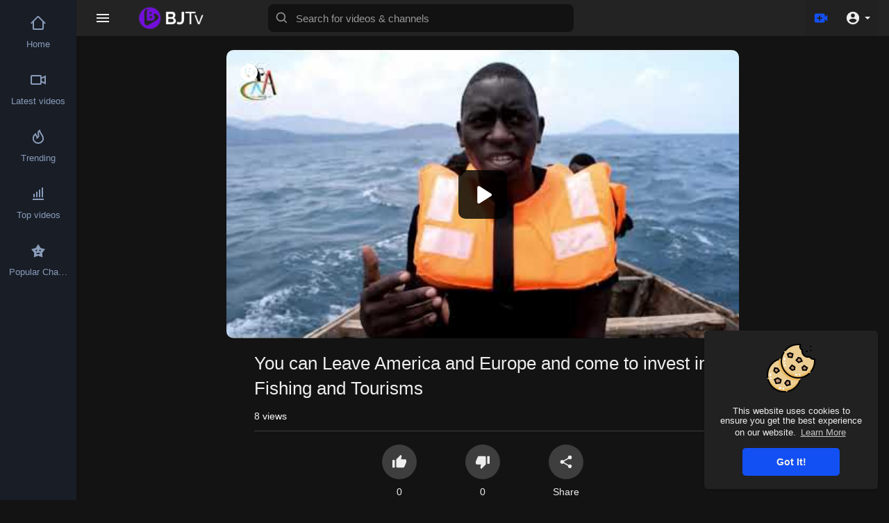

--- FILE ---
content_type: text/html; charset=utf-8
request_url: https://blackjunction.tv/watch/CUrtu7nm5H3tjEn/
body_size: 37351
content:
<!DOCTYPE html><html id="html" lang="en"><head>
	<meta http-equiv="Content-Type" content="text/html; charset=UTF-8"/>
	<title>You can Leave America and Europe and come to invest in Fishing and Tourisms</title>
	<link rel="canonical" href="https://blackjunction.tv/watch/CUrtu7nm5H3tjEn/"/>
	<meta name="title" content="You can Leave America and Europe and come to invest in Fishing and Tourisms"/>
	<meta name="description" content="I this video we show you traditional equipment and tools used in africa for fishing and marine services."/>
	<meta name="keywords" content="Live Updates,Africa,Fishing,Diaspora,African Americans,Dr Arikana,Nyasa,South Africa,Malawi,Live Updates,Africa,Fishing,Diaspora,African Americans,Dr Arikana,Nyasa,South Africa,Malawi"/>
	<meta name="viewport" content="width=device-width, initial-scale=1, maximum-scale=2"/>
    <meta property="fb:app_id" content="1643990952546825"/>
    <meta name="format-detection" content="telephone=no"/>
    <meta name="apple-mobile-web-app-capable" content="yes"/>
	<meta name="theme-color" content="#1350F3"/>
	    <!-- Twitter Card data -->
<meta name="twitter:card" content="summary"/>
<meta name="twitter:site" content="@publisher_handle"/>
<meta name="twitter:title" content="You can Leave America and Europe and come to invest in Fishing and Tourisms"/>
<meta name="twitter:description" content="I this video we show you traditional equipment and tools used in africa for fishing and marine services."/>
<meta name="twitter:creator" content="@author_handle"/>
<meta name="twitter:image" content="../../vi/r85v77VdDHs/hqdefault.jpg"/>
<!-- Open Graph data -->
<meta property="og:title" content="You can Leave America and Europe and come to invest in Fishing and Tourisms"/>
<meta property="og:type" content="article"/>
<meta property="og:url" content="https://blackjunction.tv/watch/CUrtu7nm5H3tjEn"/>
<meta property="og:image" content="../../vi/r85v77VdDHs/hqdefault.jpg"/>
<meta property="og:description" content="I this video we show you traditional equipment and tools used in africa for fishing and marine services."/> 
<meta name="thumbnail" content="https://i.ytimg.com/vi/r85v77VdDHs/hqdefault.jpg"/>
    <link rel="shortcut icon" type="image/png" href="../../themes/vidplay/img/icon.png"/>
    <link rel="stylesheet" href="../../themes/vidplay/css/jquery-ui.min.css"/>
    <link rel="stylesheet" href="../../themes/vidplay/css/jquery.tagit.css"/>
    <!--<link rel="stylesheet" href="https://blackjunction.tv/themes/vidplay/css/twemoji-awesome.css">-->
	<link rel="stylesheet" href="../../bootstrap/3.0.0/css/bootstrap-glyphicons.css"/>
    <link rel="stylesheet" href="../../themes/vidplay/css/bootstrap.min.css"/>
    <link rel="stylesheet" href="../../themes/vidplay/js/lib/sweetalert2/dist/sweetalert2.min.css"/>
    <link rel="stylesheet" href="../../themes/vidplay/css/style.css"/>
	<link rel="stylesheet" href="../../themes/vidplay/css/theme-style.css" id="style-css"/>
	<link rel="stylesheet" href="../../themes/vidplay/css/font-awesome-4.7.0/css/font-awesome.min.css"/>
        <link rel="stylesheet" href="../../themes/vidplay/css/night-mode.css" class="night-mode-css"/>      
    <link rel="stylesheet" href="../../themes/vidplay/css/custom.style.css"/>
    <script src="../../themes/vidplay/js/jquery-3.min.js"></script>
    <script src="../../themes/vidplay/js/jquery-ui.min.js"></script>
    <script type="text/javascript" src="../../themes/vidplay/js/jquery.form.min.js"></script>
    <script type="text/javascript" src="../../themes/vidplay/js/tag-it.min.js"></script>
    <script src="../../themes/vidplay/js/lib/sweetalert2/dist/sweetalert2.min.js"></script>
    <link href="../../bootstrap-toggle/2.2.2/css/bootstrap-toggle.min.css" rel="stylesheet"/>
    <script src="../../themes/vidplay/js/Fingerprintjs2/fingerprint2.js"></script>
    <!-- <script src="https://blackjunction.tv/themes/vidplay/js/highcharts/highcharts.js"></script>
    <script src="https://blackjunction.tv/themes/vidplay/js/highcharts/exporting.js"></script> -->
    <script src="../../js/embed/v1.js"></script>
    <script src="../../ajax/libs/socket.io/2.0.4/socket.io.js"></script>
        <script>
		function RunLiveAgora(channelName,DIV_ID) {
        var agoraAppId = 'b1cd330edee64cf88de4c0d32a1ea072'; 
        var token = null;
        var client = AgoraRTC.createClient({mode: 'live', codec: 'vp8'}); 
        client.init(agoraAppId, function () {
            client.setClientRole('audience', function() {
          }, function(e) {
          });
          client.join(token, channelName, 0, function(uid) {
          }, function(err) {
          });
          }, function (err) {
          });
          client.on('stream-added', function (evt) {
          var stream = evt.stream;
          var streamId = stream.getId();
          client.subscribe(stream, function (err) {
          });
        });
        client.on('stream-subscribed', function (evt) {
          var video_id = $('#video-id').val();
         if (!video_id) {
            return false;
         }
          $('#'+DIV_ID).html('<div class="wow_liv_counter"><span id="live_word_'+video_id+'">Live</span> <span id="live_count_'+video_id+'"> 0</span></div><div id="live_post_comments_'+video_id+'" class="wow_liv_comments_feed user-comments"></div>');
          var remoteStream = evt.stream;
          remoteStream.play(DIV_ID);
          $('#player_'+remoteStream.getId()).find('video').css('position', 'relative');
        });
      }
                var site_url = 'https://blackjunction.tv';
        function PT_Ajax_Requests_File() {
          return site_url + '/';
        }
        function PT_Page_Loading_File() {
          return site_url + '/';
        }
        function OpenShareWindow(url, windowName) {
           newwindow = window.open(url, windowName, 'height=600,width=800');
           if (window.focus) {
              newwindow.focus();
           }
           return false;
        }
        function getCookie(name) {
          var value = "; " + document.cookie;
          var parts = value.split("; " + name + "=");
          if (parts.length == 2) return parts.pop().split(";").shift();
        }
    </script>
    <script src="../../themes/vidplay/js/header.js"></script>
	    <script src="https://imasdk.googleapis.com/js/sdkloader/ima3.js" type="text/javascript"></script>
          <script src="../../themes/vidplay/js/agora.js"></script>
    <script type="text/javascript">
  $(document).on('click', 'a[data-load]', function(event) {
	if ($('#live_post_id').length > 0) {
          DeleteLive();
          window.location = $(this).attr('href');
          return false;
    }
    $('#bar_loading').show();
      event.preventDefault();
      var url = $(this).attr('data-load');
	  if ($('video').length > 0) {
        $('video')[0].pause();
      }
      $.ajax({
        url: PT_Page_Loading_File()+url,
        type: 'GET',
        dataType: 'html'
      })
      .done(function(data_html) {
        if ($(data_html).filter('#json-data').length > 0) {
			if (typeof(ads_) != 'undefined') {
              clearInterval(ads_);
            }
            data = JSON.parse($(data_html).filter('#json-data').val());
            (data.page == 'home') ? $('#home_menu_').addClass('active') : $('#home_menu_').removeClass('active');
            (data.page == 'history') ? $('#history_menu_').addClass('active') : $('#history_menu_').removeClass('active');
            (data.page == 'articles') ? $('#articles_menu_').addClass('active') : $('#articles_menu_').removeClass('active');
            (data.page == 'latest') ? $('#latest_menu_').addClass('active') : $('#latest_menu_').removeClass('active');
            (data.page == 'trending') ? $('#trending_menu_').addClass('active') : $('#trending_menu_').removeClass('active');
            (data.page == 'paid-videos') ? $('#paid_videos_').addClass('active') : $('#paid_videos_').removeClass('active');
            (data.page == 'top') ? $('#top_menu_').addClass('active') : $('#top_menu_').removeClass('active');
			(data.page == 'movies') ? $('#movies_menu_').addClass('active') : $('#movies_menu_').removeClass('active');
            (data.page == 'popular_channels') ? $('#popular_channels_menu_').addClass('active') : $('#popular_channels_menu_').removeClass('active');
			(data.page == 'stock') ? $('#stock_videos_menu_').addClass('active') : $('#stock_videos_menu_').removeClass('active');
            window.history.pushState({state:'new'},'', data.url);
            $('#container_content').html(data_html);
            $('meta[name=title]').attr('content', data.title);
            $('meta[name=description]').attr('content', data.description);
            $('meta[name=keywords]').attr('content', data.keyword);
            $('title').text(data.title);
            var main_container_class = 'main-content ';
            (data.page != 'login') ? main_container_class += ' container ' : main_container_class += ' welcome-page ';
            (data.page == 'home') ? main_container_class += ' home_full_cont ' : main_container_class += ' ';
			(data.page == 'timeline') ? main_container_class += ' profile_full_cont ' : main_container_class += ' ';
            (data.page == 'watch') ? main_container_class += ' watch_full_cont ' : main_container_class += ' ';
            (data.page == 'messages') ? main_container_class += ' message_full_cont ' : main_container_class += ' ';
            $('#main-container').attr('class',main_container_class);
            (data.page == 'messages') ? $('#header_ad_').attr('class','hidden') : $('#header_ad_').attr('class','ads-placment');
            (data.page == 'messages') ? $('#footer_ad_').attr('class','hidden') : $('#footer_ad_').attr('class','ads-placment');
			(data.page == 'messages') ? $('footer').attr('class','hidden') : $('footer').attr('class','pt_footer');
          }
          else{
          }
      })
      .fail(function() {
        if (typeof(getCookie('user_id')) == 'undefined') {
        }
        else{
        }
      })
      .always(function() {
        window.scrollTo(0,0);
        $('#bar_loading').delay(300).fadeOut(300);
        $(".video-player").hover(
            function(e){
              $('.watermark').css('display', 'block');
             }, 
            function(e){
              setTimeout(function () {
                if ($('.video-player:hover').length == 0) {
                  $('.watermark').css('display', 'none');
                }
              }, 1000);
             } 
        );
      });
  });
  function load_more_sub() {
    var id = $('.subscribers_').last().attr('data_subscriber_id');
    var user_id = '{{ME id}}';
    $.post(PT_Ajax_Requests_File()+'aj/user/get_more_subscribers_', {id: id,user_id:user_id}, function(data, textStatus, xhr) {
      if (data.status == 200) {
        if (data.html != '') {
          $('.user_subscribers_').append(data.html);
        }
        else{
          $('#user_subscribers__load').text('No more subscriptions');
        }
      }
    });
  }
</script></head>

<body itemscope="" itemtype="http://schema.org/Organization" id="pt-body">
	<a href="" id="link_redirect_to_page" aria-label="Load" data-load=""></a>
	<div id="bar_loading"></div>
		<input type="hidden" class="main_session" value="943880b0a1e6ffb9b7bbc21687eebda901964562"/>
			<header class="navbar-fixed-top">
			<nav class="navbar navbar-findcond navbar-fixed-top header-layout">
	<div class="container-fluid">
		<div class="navbar-header pull-left">
							<div class="pull-left yp_slide_menu">
					<span id="open_slide">
						<svg height="24" viewBox="0 0 24 24" width="24" xmlns="http://www.w3.org/2000/svg"><path fill="currentColor" d="M3,6H21V8H3V6M3,11H21V13H3V11M3,16H21V18H3V16Z"></path></svg>
					</span>
				</div>
						<a class="navbar-brand logo-img" href="/" itemprop="url">
				<img class="vp_pc_logo_img" itemprop="logo" src="../../themes/vidplay/img/logo-light.png" alt="blackjunction"/>
				<img class="vp_pc_mobi_img" src="../../themes/vidplay/img/icon.png" alt="blackjunction"/>
			</a>
			<form class="navbar-form navbar-left search-header pull-left" role="search" action="/" method="GET">
                <div class="form-group">
					<svg xmlns="http://www.w3.org/2000/svg" class="search-icon vid_close_srch" width="24" height="24" viewBox="0 0 24 24"><path fill="currentColor" d="M19,6.41L17.59,5L12,10.59L6.41,5L5,6.41L10.59,12L5,17.59L6.41,19L12,13.41L17.59,19L19,17.59L13.41,12L19,6.41Z"></path></svg>
                    <input type="text" class="form-control" id="search-bar" name="keyword" aria-label="Search for videos &amp; channels" placeholder="Search for videos &amp; channels" autocomplete="off" value=""/> 
                    					<svg xmlns="http://www.w3.org/2000/svg" width="24" height="24" viewBox="0 0 24 24"><path fill="currentColor" d="M10,18c1.846,0,3.543-0.635,4.897-1.688l4.396,4.396l1.414-1.414l-4.396-4.396C17.365,13.543,18,11.846,18,10 c0-4.411-3.589-8-8-8s-8,3.589-8,8S5.589,18,10,18z M10,4c3.309,0,6,2.691,6,6s-2.691,6-6,6s-6-2.691-6-6S6.691,4,10,4z"></path></svg>
					<div class="search-dropdown hidden"></div>
                </div>
            </form>
		</div>
		<div class="pull-right">
			<ul class="nav navbar-nav navbar-right">
															<li class="dropdown pull-left vid_upld_menu_vid_hdr">
							<a href="javascript:void(0);" class="dropdown-toggle" data-toggle="dropdown" aria-label="Upload">
								<svg xmlns="http://www.w3.org/2000/svg" width="24" height="24" viewBox="0 0 24 24"><path fill="#1350F3" d="M18,7c0-1.104-0.896-2-2-2H4C2.896,5,2,5.896,2,7v10c0,1.104,0.896,2,2,2h12c1.104,0,2-0.896,2-2v-3.333L22,17V7l-4,3.333 V7z M14,13h-3v3H9v-3H6v-2h3V8h2v3h3V13z"></path></svg>
							</a>
							<ul class="dropdown-menu vp_creator_menu  " role="menu">
																	<li>
										<a href="../../upload-video/" class="upload-button" data-load="?link1=upload-video"><svg xmlns="http://www.w3.org/2000/svg" width="24" height="24" viewBox="0 0 24 24"><path fill="currentColor" d="M9,16V10H5L12,3L19,10H15V16H9M5,20V18H19V20H5Z"></path></svg> Upload</a>
									</li>
																									<li>
										<a href="../../import-video/" class="import-button" data-load="?link1=import-video"><svg xmlns="http://www.w3.org/2000/svg" width="24" height="24" viewBox="0 0 24 24"><path fill="currentColor" d="M5,20H19V18H5M19,9H15V3H9V9H5L12,16L19,9Z"></path></svg> Import</a>
									</li>
															<li><a href="https://www.cityscoot.eu/">Sites De Paris Sportifs</a></li><li><a href="https://www.sirenonline.co.uk/fast-withdrawal-casinos/">Fast Withdrawal Casinos</a></li><li><a href="https://www.solaroad.nl/">Casino Zonder CRUKS</a></li><li><a href="https://www.thebrexitparty.org/">Gambling Sites Not On Gamstop</a></li><li><a href="https://merseyblogs.co.uk/">Best Non Gamstop Casinos</a></li></ul>
						</li>
				<li class="show-in-mobile pull-left vp_srch_vid_hdr">
					<a href="#" class="search-icon"><svg xmlns="http://www.w3.org/2000/svg" width="24" height="24" viewBox="0 0 24 24"><path fill="#444" d="M9.5,3A6.5,6.5 0 0,1 16,9.5C16,11.11 15.41,12.59 14.44,13.73L14.71,14H15.5L20.5,19L19,20.5L14,15.5V14.71L13.73,14.44C12.59,15.41 11.11,16 9.5,16A6.5,6.5 0 0,1 3,9.5A6.5,6.5 0 0,1 9.5,3M9.5,5C7,5 5,7 5,9.5C5,12 7,14 9.5,14C12,14 14,12 14,9.5C14,7 12,5 9.5,5Z"></path></svg></a>
				</li>
								<li class="dropdown hide-from-mobile profile-nav not-logged pull-left">
	<a href="#" class="dropdown-toggle no_usr_logdin" data-toggle="dropdown" role="button" aria-expanded="false">
		<svg xmlns="http://www.w3.org/2000/svg" width="30" height="30" viewBox="0 0 24 24"><path fill="currentColor" d="M12,19.2C9.5,19.2 7.29,17.92 6,16C6.03,14 10,12.9 12,12.9C14,12.9 17.97,14 18,16C16.71,17.92 14.5,19.2 12,19.2M12,5A3,3 0 0,1 15,8A3,3 0 0,1 12,11A3,3 0 0,1 9,8A3,3 0 0,1 12,5M12,2A10,10 0 0,0 2,12A10,10 0 0,0 12,22A10,10 0 0,0 22,12C22,6.47 17.5,2 12,2Z"></path></svg> <span class="caret"></span>
	</a>
	<ul class="dropdown-menu ani_log_menu" role="menu">
		<li><a href="../../login/">Login</a></li>
					<li><a href="../../register/">Register</a></li>
						<li class="divider"></li>
			<div class="toggle-mode">
				<div class="vp_check">
					<input type="checkbox" checked="" id="toggle-mode"/>
					<label>Night mode</label>
				</div>
			</div>
				<span class="headtoppoint"></span>
	</ul>
</li>
			</ul>
		</div>
	</div>
</nav>
<script>
$('.search-icon').on('click', function(event) {
	event.preventDefault();
	$('.search-header').slideToggle(200);
});
$('#open_slide').on('click', function(event) {
	event.preventDefault();
	$('body').toggleClass('side_open');
});
//$('.sidenav-overlay').on('click', function() {
//	$('body').removeClass('side_open');
//});
$('#search-bar').keyup(function(event) {
	var search_value = $(this).val();
	var search_dropdown = $('.search-dropdown');
	if (search_value == '') {
		search_dropdown.addClass('hidden');
		search_dropdown.empty();
		return false;
	} else {
		search_dropdown.removeClass('hidden');
		$('#search-bar').addClass('srch_brdr');
	}
    $.post('https://blackjunction.tv/aj/search', {search_value: search_value}, function(data, textStatus, xhr) {
    	if (data.status == 200) {
    		search_dropdown.html(data.html);
    	} else {
	       search_dropdown.addClass('hidden');
		   search_dropdown.empty();
		   $('#search-bar').removeClass('srch_brdr');
		   return false;
    	}
    });
});
jQuery(document).click(function(event){
    if (!(jQuery(event.target).closest(".search-dropdown").length)) {
        jQuery('.search-dropdown').addClass('hidden'),$('#search-bar').removeClass('srch_brdr');;
    }
});
</script>
			<div class="clear"></div>
		</header>
	<div class="yp_side_menu has_side_menu">
		<div id="main-container" class="container  watch_full_cont   main-content">
												<div class="ads-placment" id="header_ad_"></div>
								<div class="announcement-renderer">
				</div>
						<div id="container_content">
					<link rel="stylesheet" href="../../themes/vidplay/player/css/mediaelementplayer.min.css"/>
	<script src="../../themes/vidplay/player/js/mediaelement-and-player.min.js"></script>
	<link rel="stylesheet" href="../../themes/vidplay/player/css/mejs-dark.css"/>
<script src="../../themes/vidplay/player/plugins/speed/speed.min.js"></script>
<link rel="stylesheet" href="../../themes/vidplay/player/plugins/speed/speed.min.css"/>
<script src="../../themes/vidplay/player/plugins/speed/speed-i18n.js"></script>
<script src="../../themes/vidplay/player/plugins/jump/jump-forward.min.js"></script>
<link rel="stylesheet" href="../../themes/vidplay/player/plugins/jump/jump-forward.min.css"/>
<script src="../../themes/vidplay/player/plugins/ads/ads.min.js"></script>
<link rel="stylesheet" href="../../themes/vidplay/player/plugins/ads/ads.min.css"/>
<script src="../../themes/vidplay/player/plugins/ads/ads-i18n.js"></script>
<script src="../../themes/vidplay/player/plugins/vast/ads-vast-vpaid.js"></script>
<script src="../../themes/vidplay/player/plugins/quality/quality.min.js"></script>
<link rel="stylesheet" href="../../themes/vidplay/player/plugins/quality/quality.min.css"/>
<script src="../../npm/mediaelement-4.2.7/build/renderers/facebook.min.js"></script>
<script src="../../themes/vidplay/player/plugins/chromecast/chromecast.min.js"></script>
<script src="../../themes/vidplay/player/plugins/context-menu/context-menu.min.js"></script>
<script src="../../themes/vidplay/player/plugins/context-menu/context-menu-i18n.js"></script>
<link rel="stylesheet" href="../../themes/vidplay/player/plugins/context-menu/context-menu.min.css"/>
<script type="text/javascript" charset="utf8" src="../../themes/vidplay/js/stripe.js"></script>
<style>
body {background: #fff;}
.mejs__jump-forward-button {margin-left: auto;}
</style>
<div class="video-player-page">
	<div class="vid_resize_plyr_bg"></div>
	<div class="vid_reszz_row">
		<div class="player-video yp_pub_elemnt">
				<div class="video-player pt_video_player " id="post_live_video_150048">
											<div class="watermark">
							<a href="/"><img src="../../themes/new_theme/img/BJ-TV-Logo-watermark.png" alt="watermark logo"/></a>
						</div>
																							<div class="embed-responsive embed-responsive-16by9">
							<video id="my-video" controls="" style="width:100%; height:100%;position: relative;" data-cast-title="You can Leave America and Europe and come to invest in Fishing and Tourisms" poster="https://i.ytimg.com/vi/r85v77VdDHs/hqdefault.jpg">
																																																																									<source src="https://www.youtube.com/watch?v=r85v77VdDHs" type="video/youtube" data-quality="360p" title="360p" label="360p" res="360"/>
																Your browser does not support HTML5 video.
								<!-- //src="http://www.youtube.com/watch?v=nOEw9iiopwI" type="video/youtube" -->
							</video>
							</div>
																						<div class="icons hidde">
									<span class="expend-player"><svg xmlns="http://www.w3.org/2000/svg" width="24" height="24" viewBox="0 0 24 24"><path fill="currentColor" d="M10,21V19H6.41L10.91,14.5L9.5,13.09L5,17.59V14H3V21H10M14.5,10.91L19,6.41V10H21V3H14V5H17.59L13.09,9.5L14.5,10.91Z"></path></svg></span>
								</div>
				</div>
				<div class="clear"></div>
																					<div class="clear"></div>
		</div>
	</div>
	<div class="row">
		<div class="col-md-1"></div>
        <div class="col-md-10">
			<div class="video-title vp_watch_vid_info">
				<input type="hidden" value="150048" id="video-id"/>
												<div class="video-big-title">
					<h1 itemprop="title">You can Leave America and Europe and come to invest in Fishing and Tourisms </h1>
				</div>
				<div class="video-views">
															<span id="video-views-count">8</span> Views
										<div class="video-info-element">
						<div class="views-bar" style="width: 100%"></div>
						<div class="views-bar blue" style="width: 0%"></div>
						<div class="clear"></div>
					</div>
				</div>
				<div class="video-options">
											<div class="btn btn_opts liki_btn " id="likes-bar" title="Likes" onclick="Wo_LikeSystem(&#39;150048&#39;, &#39;/&#39;, this, &#39;/&#39;)" data-likes="0">
							<span><svg xmlns="http://www.w3.org/2000/svg" width="20" height="20" viewBox="0 0 24 24" class="thumbs_up"><path fill="currentColor" d="M23,10C23,8.89 22.1,8 21,8H14.68L15.64,3.43C15.66,3.33 15.67,3.22 15.67,3.11C15.67,2.7 15.5,2.32 15.23,2.05L14.17,1L7.59,7.58C7.22,7.95 7,8.45 7,9V19A2,2 0 0,0 9,21H18C18.83,21 19.54,20.5 19.84,19.78L22.86,12.73C22.95,12.5 23,12.26 23,12V10M1,21H5V9H1V21Z"></path></svg></span> <p class="likes" id="likes">0</p>
						</div>
						<div class="btn btn_opts disi_btn " id="dislikes-bar" title="Dislikes" onclick="Wo_LikeSystem(&#39;150048&#39;, &#39;/&#39;, this, &#39;/&#39;)" data-likes="0">
							<span><svg xmlns="http://www.w3.org/2000/svg" width="20" height="20" viewBox="0 0 24 24" class="thumbs_down"><path fill="currentColor" d="M19,15H23V3H19M15,3H6C5.17,3 4.46,3.5 4.16,4.22L1.14,11.27C1.05,11.5 1,11.74 1,12V14A2,2 0 0,0 3,16H9.31L8.36,20.57C8.34,20.67 8.33,20.77 8.33,20.88C8.33,21.3 8.5,21.67 8.77,21.94L9.83,23L16.41,16.41C16.78,16.05 17,15.55 17,15V5C17,3.89 16.1,3 15,3Z"></path></svg></span> <p class="likes" id="dislikes">0</p>
						</div>
																<button class="btn btn_opts" data-toggle="modal" data-target="#share_box">
							<span><svg xmlns="http://www.w3.org/2000/svg" width="24" height="24" viewBox="0 0 24 24"><path fill="currentColor" d="M18,16.08C17.24,16.08 16.56,16.38 16.04,16.85L8.91,12.7C8.96,12.47 9,12.24 9,12C9,11.76 8.96,11.53 8.91,11.3L15.96,7.19C16.5,7.69 17.21,8 18,8A3,3 0 0,0 21,5A3,3 0 0,0 18,2A3,3 0 0,0 15,5C15,5.24 15.04,5.47 15.09,5.7L8.04,9.81C7.5,9.31 6.79,9 6,9A3,3 0 0,0 3,12A3,3 0 0,0 6,15C6.79,15 7.5,14.69 8.04,14.19L15.16,18.34C15.11,18.55 15.08,18.77 15.08,19C15.08,20.61 16.39,21.91 18,21.91C19.61,21.91 20.92,20.61 20.92,19A2.92,2.92 0 0,0 18,16.08Z"></path></svg></span> <p>Share</p>
						</button>
																																													</div>
				<div class="row">
					<div class="col-md-8">
						<div class="publisher-element">
							<div class="publisher-avatar">
								<a href="../../-Lelzz/" data-load="?link1=timeline&amp;id=Lelzz"><img src="../../upload/photos/d-avatar.jpg" alt="Lelzz"/></a>
							</div>
							<div class="publisher-name">
								<a href="../../-Lelzz/" data-load="?link1=timeline&amp;id=Lelzz">Lelzz</a>
								<div title="Published on 24 Sep 2021" class="time">24 Sep 2021</div>
							</div>
							<div class="publisher-subscribe-button"><button class="btn-subscribe subscribe-id-8216" data-id="8216" onclick="PT_Subscribe(8216, &#39;/&#39;)">
	<svg xmlns="http://www.w3.org/2000/svg" width="24" height="24" viewBox="0 0 24 24" fill="none" stroke="currentColor" stroke-width="2" stroke-linecap="round" stroke-linejoin="round" class="feather feather-plus"><line x1="12" y1="5" x2="12" y2="19"></line><line x1="5" y1="12" x2="19" y2="12"></line></svg> Subscribe <span class="subs-amount">15</span>
</button></div>
							<div class="clear"></div>
						</div>
						<div class="clear"></div>
						<div class="watch-video-description vp_watch_vid_desc_length">
							<p dir="auto" itemprop="description">I this video we show you traditional equipment and tools used in africa for fishing and marine services.</p>
							<ul class="list-unstyled vid_mov_e_info">
								<li>
									<h4>Category </h4>
									<p><a href="../../videos/category/8/" data-load="?link1=videos&amp;page=category&amp;id=8">Business</a></p>
								</li>
															</ul>
						</div>
						<div class="watch-video-show-more desc vp_vid_page_lmore">Show more</div>
					</div>
					<div class="col-md-4 next-video-cont">
													<div class="next-video">
								<div class="next-text pull-left">
									<h4>Up next</h4>
								</div>
								<div class="vp_custm_chk pull-right">
									<input id="autoplay" type="checkbox" class="autoplay-video"/>
									<label for="autoplay">Autoplay</label>
								</div>
								<div class="clear"></div>
							</div>
							<div class="videos-list" id="next-video">
								<div class="video-wrapper top-video-wrapper pt_video_side_vids" data-sidebar-video="150719">
	<div class="video-thumb">
		<a href="/" data-load="?link1=watch&amp;id=bBb9cLoLtnOxqtp">
			<img src="../../vi/NUK3z2bnol0/hqdefault.jpg" alt="Dababy Cancelled In America Now With The Royal Family Of Dubai Feeding Lions And Tigers"/>
			<div class="play_hover_btn" onmouseenter="show_gif(this,&#39;&#39;)" onmouseleave="hide_gif(this)">
				<svg xmlns="http://www.w3.org/2000/svg" class="feather" width="24" height="24" viewBox="0 0 24 24" fill="rgba(255, 255, 255, 0.8)"><path d="M8,5.14V19.14L19,12.14L8,5.14Z"></path></svg>
			</div>
		</a>
		<div class="video-duration">00:05:10</div>
	</div>
	<div class="yp_watch_sugg">
		<a href="/" data-load="?link1=watch&amp;id=bBb9cLoLtnOxqtp">
			<div class="video-title">Dababy Cancelled In America Now With The Royal Family Of Dubai Feeding Lions And Tigers</div>
			<div class="video-publisher">Above All That Drama <span class="bold">·</span> 13 Views</div>
		</a>
	</div>
</div>
							</div>
												<div class="ads-placment"><a href="http://blackjunction.info/donate/"><img class="aligncenter wp-image-1993 size-full" src="../../wp-content/uploads/2019/02/DONATE-BJTV.jpg" alt="" width="100%" height="45%"/></a>
</div>
					</div>
				</div>
				<hr/>
			</div>
        </div>
		<div class="col-md-1"></div>
	</div>
	<div class="vid_relat_vids">
		<div class="videos-list related-videos cus_rel_vid_slide">
			<div class="video-wrapper top-video-wrapper pt_video_side_vids" data-sidebar-video="150701">
	<div class="video-thumb">
		<a href="/" data-load="?link1=watch&amp;id=qF1Kuj9BN7DxjhA">
			<div class="play_hover_btn" onmouseenter="show_gif(this,&#39;https://blackjunction.tv/upload/videos/2021/10/Spbo6Ony6dNrjXB4TstB_16_fcf67068ce993ff8913e87de93c32f8e2e8b9515fb9c49a8db54645f66735a_small_video_.gif&#39;)" onmouseleave="hide_gif(this)">
				<svg xmlns="http://www.w3.org/2000/svg" class="feather" width="24" height="24" viewBox="0 0 24 24" fill="rgba(255, 255, 255, 0.8)"><path d="M8,5.14V19.14L19,12.14L8,5.14Z"></path></svg>
			</div>
		</a>
		<div class="video-duration">44:36</div>
	</div>
	<div class="yp_watch_sugg">
		<a href="/" data-load="?link1=watch&amp;id=qF1Kuj9BN7DxjhA">
			<div class="video-title">Learn the True History of Medical Tyranny in America</div>
			<div class="video-publisher">1PathwaytoFreedom <span class="bold">·</span> 6 Views</div>
		</a>
	</div>
</div><div class="video-wrapper top-video-wrapper pt_video_side_vids" data-sidebar-video="150692">
	<div class="video-thumb">
		<a href="/" data-load="?link1=watch&amp;id=b56CNUBDGoFdzZq">
			<div class="play_hover_btn" onmouseenter="show_gif(this,&#39;&#39;)" onmouseleave="hide_gif(this)">
				<svg xmlns="http://www.w3.org/2000/svg" class="feather" width="24" height="24" viewBox="0 0 24 24" fill="rgba(255, 255, 255, 0.8)"><path d="M8,5.14V19.14L19,12.14L8,5.14Z"></path></svg>
			</div>
		</a>
		<div class="video-duration">00:04:36</div>
	</div>
	<div class="yp_watch_sugg">
		<a href="/" data-load="?link1=watch&amp;id=b56CNUBDGoFdzZq">
			<div class="video-title">Is America Bad for Black People?</div>
			<div class="video-publisher">Gee Dizzle <span class="bold">·</span> 5 Views</div>
		</a>
	</div>
</div><div class="video-wrapper top-video-wrapper pt_video_side_vids" data-sidebar-video="150670">
	<div class="video-thumb">
		<a href="/" data-load="?link1=watch&amp;id=Fym8x9zYXg3ywrZ">
			<div class="play_hover_btn" onmouseenter="show_gif(this,&#39;&#39;)" onmouseleave="hide_gif(this)">
				<svg xmlns="http://www.w3.org/2000/svg" class="feather" width="24" height="24" viewBox="0 0 24 24" fill="rgba(255, 255, 255, 0.8)"><path d="M8,5.14V19.14L19,12.14L8,5.14Z"></path></svg>
			</div>
		</a>
		<div class="video-duration">00:15:13</div>
	</div>
	<div class="yp_watch_sugg">
		<a href="/" data-load="?link1=watch&amp;id=Fym8x9zYXg3ywrZ">
			<div class="video-title">CRIMSON CURE :  WHY SWIRLERS &amp; DIVESTERS CAN NEVER  LEAVE BLAKISTAN ❕( EVER)</div>
			<div class="video-publisher">Above All That Drama <span class="bold">·</span> 8 Views</div>
		</a>
	</div>
</div><div class="video-wrapper top-video-wrapper pt_video_side_vids" data-sidebar-video="150560">
	<div class="video-thumb">
		<a href="/" data-load="?link1=watch&amp;id=fUmA3f49N2XTOq5">
			<div class="play_hover_btn" onmouseenter="show_gif(this,&#39;https://blackjunction.tv/upload/videos/2021/10/bbwgejBHmOSSmFBxrAPN_12_34851bcd61d54a69ee019d91b6c993ad2b846f97d7fd6a35b3008e9820cd13_small_video_.gif&#39;)" onmouseleave="hide_gif(this)">
				<svg xmlns="http://www.w3.org/2000/svg" class="feather" width="24" height="24" viewBox="0 0 24 24" fill="rgba(255, 255, 255, 0.8)"><path d="M8,5.14V19.14L19,12.14L8,5.14Z"></path></svg>
			</div>
		</a>
		<div class="video-duration">1:18</div>
	</div>
	<div class="yp_watch_sugg">
		<a href="/" data-load="?link1=watch&amp;id=fUmA3f49N2XTOq5">
			<div class="video-title">Disgusting Creature of Bestiality Found in South America</div>
			<div class="video-publisher">Shala Yisrael <span class="bold">·</span> 25 Views</div>
		</a>
	</div>
</div><div class="video-wrapper top-video-wrapper pt_video_side_vids" data-sidebar-video="150476">
	<div class="video-thumb">
		<a href="/" data-load="?link1=watch&amp;id=TUEGKETj2dizbYO">
			<img src="../../vi/LdWEyr8yF3s/hqdefault.jpg" alt="The War That America Is Losing"/>
			<div class="play_hover_btn" onmouseenter="show_gif(this,&#39;&#39;)" onmouseleave="hide_gif(this)">
				<svg xmlns="http://www.w3.org/2000/svg" class="feather" width="24" height="24" viewBox="0 0 24 24" fill="rgba(255, 255, 255, 0.8)"><path d="M8,5.14V19.14L19,12.14L8,5.14Z"></path></svg>
			</div>
		</a>
		<div class="video-duration">00:06:46</div>
	</div>
	<div class="yp_watch_sugg">
		<a href="/" data-load="?link1=watch&amp;id=TUEGKETj2dizbYO">
			<div class="video-title">The War That America Is Losing</div>
			<div class="video-publisher">Above All That Drama <span class="bold">·</span> 9 Views</div>
		</a>
	</div>
</div><div class="video-wrapper top-video-wrapper pt_video_side_vids" data-sidebar-video="150414">
	<div class="video-thumb">
		<a href="../../watch/f2mVh4HawbhIXKR/" data-load="?link1=watch&amp;id=f2mVh4HawbhIXKR">
			<div class="play_hover_btn" onmouseenter="show_gif(this,&#39;&#39;)" onmouseleave="hide_gif(this)">
				<svg xmlns="http://www.w3.org/2000/svg" class="feather" width="24" height="24" viewBox="0 0 24 24" fill="rgba(255, 255, 255, 0.8)"><path d="M8,5.14V19.14L19,12.14L8,5.14Z"></path></svg>
			</div>
		</a>
		<div class="video-duration">00:04:23</div>
	</div>
	<div class="yp_watch_sugg">
		<a href="../../watch/f2mVh4HawbhIXKR/" data-load="?link1=watch&amp;id=f2mVh4HawbhIXKR">
			<div class="video-title">Jill Scott Wants to Leave America Because It&#39;s Racist</div>
			<div class="video-publisher">Gee Dizzle <span class="bold">·</span> 10 Views</div>
		</a>
	</div>
</div><div class="video-wrapper top-video-wrapper pt_video_side_vids" data-sidebar-video="150354">
	<div class="video-thumb">
		<a href="/" data-load="?link1=watch&amp;id=z8YJt2woh1IX1GZ">
			<img src="../../vi/Bjn9SJnmN5A/hqdefault.jpg" alt="Major Outages Hit Bank of America, Southwest Airlines, Zoom, Snapchat &amp; Others After FB Crash"/>
			<div class="play_hover_btn" onmouseenter="show_gif(this,&#39;&#39;)" onmouseleave="hide_gif(this)">
				<svg xmlns="http://www.w3.org/2000/svg" class="feather" width="24" height="24" viewBox="0 0 24 24" fill="rgba(255, 255, 255, 0.8)"><path d="M8,5.14V19.14L19,12.14L8,5.14Z"></path></svg>
			</div>
		</a>
		<div class="video-duration">00:02:01</div>
	</div>
	<div class="yp_watch_sugg">
		<a href="/" data-load="?link1=watch&amp;id=z8YJt2woh1IX1GZ">
			<div class="video-title">Major Outages Hit Bank of America, Southwest Airlines, Zoom, Snapchat &amp; Others After FB Crash</div>
			<div class="video-publisher">LionnessontheRise Lioness144 <span class="bold">·</span> 8 Views</div>
		</a>
	</div>
</div><div class="video-wrapper top-video-wrapper pt_video_side_vids" data-sidebar-video="150248">
	<div class="video-thumb">
		<a href="/" data-load="?link1=watch&amp;id=HZ28swjIsSWiWUP">
			<img src="../../vi/xd5FxABBm0E/hqdefault.jpg" alt="|NEWS| Only In America"/>
			<div class="play_hover_btn" onmouseenter="show_gif(this,&#39;&#39;)" onmouseleave="hide_gif(this)">
				<svg xmlns="http://www.w3.org/2000/svg" class="feather" width="24" height="24" viewBox="0 0 24 24" fill="rgba(255, 255, 255, 0.8)"><path d="M8,5.14V19.14L19,12.14L8,5.14Z"></path></svg>
			</div>
		</a>
		<div class="video-duration">00:10:09</div>
	</div>
	<div class="yp_watch_sugg">
		<a href="/" data-load="?link1=watch&amp;id=HZ28swjIsSWiWUP">
			<div class="video-title">|NEWS| Only In America</div>
			<div class="video-publisher">Above All That Drama <span class="bold">·</span> 12 Views</div>
		</a>
	</div>
</div><div class="video-wrapper top-video-wrapper pt_video_side_vids" data-sidebar-video="150127">
	<div class="video-thumb">
		<a href="../../watch/FOGCkN1D3bRpOPz/" data-load="?link1=watch&amp;id=FOGCkN1D3bRpOPz">
			<img src="../../vi/dh4dy9TMET0/hqdefault.jpg" alt="Karen Asked To Leave Restaurant For Refusing To Wear A Mask"/>
			<div class="play_hover_btn" onmouseenter="show_gif(this,&#39;&#39;)" onmouseleave="hide_gif(this)">
				<svg xmlns="http://www.w3.org/2000/svg" class="feather" width="24" height="24" viewBox="0 0 24 24" fill="rgba(255, 255, 255, 0.8)"><path d="M8,5.14V19.14L19,12.14L8,5.14Z"></path></svg>
			</div>
		</a>
		<div class="video-duration">00:05:07</div>
	</div>
	<div class="yp_watch_sugg">
		<a href="../../watch/FOGCkN1D3bRpOPz/" data-load="?link1=watch&amp;id=FOGCkN1D3bRpOPz">
			<div class="video-title">Karen Asked To Leave Restaurant For Refusing To Wear A Mask</div>
			<div class="video-publisher">Above All That Drama <span class="bold">·</span> 11 Views</div>
		</a>
	</div>
</div><div class="video-wrapper top-video-wrapper pt_video_side_vids" data-sidebar-video="150035">
	<div class="video-thumb">
		<a href="/" data-load="?link1=watch&amp;id=ECyQs6SBosAbJec">
			<div class="play_hover_btn" onmouseenter="show_gif(this,&#39;&#39;)" onmouseleave="hide_gif(this)">
				<svg xmlns="http://www.w3.org/2000/svg" class="feather" width="24" height="24" viewBox="0 0 24 24" fill="rgba(255, 255, 255, 0.8)"><path d="M8,5.14V19.14L19,12.14L8,5.14Z"></path></svg>
			</div>
		</a>
		<div class="video-duration">00:06:57</div>
	</div>
	<div class="yp_watch_sugg">
		<a href="/" data-load="?link1=watch&amp;id=ECyQs6SBosAbJec">
			<div class="video-title">HOW TO BUY A HOUSE IN AMERICA IN 2021 * FIRST-TIME HOME BUYER TIPS * HOME BUYER HACKS * 1964-2021</div>
			<div class="video-publisher">Above All That Drama <span class="bold">·</span> 7 Views</div>
		</a>
	</div>
</div><div class="video-wrapper top-video-wrapper pt_video_side_vids" data-sidebar-video="149968">
	<div class="video-thumb">
		<a href="/" data-load="?link1=watch&amp;id=Bknm6FmwNqzkMu1">
			<img src="../../vi/gZ84YymJDLg/hqdefault.jpg" alt="Social Credit Score Is Starting In America"/>
			<div class="play_hover_btn" onmouseenter="show_gif(this,&#39;&#39;)" onmouseleave="hide_gif(this)">
				<svg xmlns="http://www.w3.org/2000/svg" class="feather" width="24" height="24" viewBox="0 0 24 24" fill="rgba(255, 255, 255, 0.8)"><path d="M8,5.14V19.14L19,12.14L8,5.14Z"></path></svg>
			</div>
		</a>
		<div class="video-duration">00:01:04</div>
	</div>
	<div class="yp_watch_sugg">
		<a href="/" data-load="?link1=watch&amp;id=Bknm6FmwNqzkMu1">
			<div class="video-title">Social Credit Score Is Starting In America</div>
			<div class="video-publisher">Lelzz <span class="bold">·</span> 8 Views</div>
		</a>
	</div>
</div><div class="video-wrapper top-video-wrapper pt_video_side_vids" data-sidebar-video="149948">
	<div class="video-thumb">
		<a href="/" data-load="?link1=watch&amp;id=B3wuEzZZaYJJ42f">
			<img src="../../vi/zxzM5BwCpiE/hqdefault.jpg" alt="Another Paper Shortage In America"/>
			<div class="play_hover_btn" onmouseenter="show_gif(this,&#39;&#39;)" onmouseleave="hide_gif(this)">
				<svg xmlns="http://www.w3.org/2000/svg" class="feather" width="24" height="24" viewBox="0 0 24 24" fill="rgba(255, 255, 255, 0.8)"><path d="M8,5.14V19.14L19,12.14L8,5.14Z"></path></svg>
			</div>
		</a>
		<div class="video-duration">00:07:01</div>
	</div>
	<div class="yp_watch_sugg">
		<a href="/" data-load="?link1=watch&amp;id=B3wuEzZZaYJJ42f">
			<div class="video-title">Another Paper Shortage In America</div>
			<div class="video-publisher">Above All That Drama <span class="bold">·</span> 4 Views</div>
		</a>
	</div>
</div><div class="video-wrapper top-video-wrapper pt_video_side_vids" data-sidebar-video="149862">
	<div class="video-thumb">
		<a href="/" data-load="?link1=watch&amp;id=4p5e8Nu3wyqUnYn">
			<img src="../../vi/QNgJ1dMm0I0/hqdefault.jpg" alt="Katie Hopkins Thank you Young Black America (New York)"/>
			<div class="play_hover_btn" onmouseenter="show_gif(this,&#39;&#39;)" onmouseleave="hide_gif(this)">
				<svg xmlns="http://www.w3.org/2000/svg" class="feather" width="24" height="24" viewBox="0 0 24 24" fill="rgba(255, 255, 255, 0.8)"><path d="M8,5.14V19.14L19,12.14L8,5.14Z"></path></svg>
			</div>
		</a>
		<div class="video-duration">00:01:43</div>
	</div>
	<div class="yp_watch_sugg">
		<a href="/" data-load="?link1=watch&amp;id=4p5e8Nu3wyqUnYn">
			<div class="video-title">Katie Hopkins Thank you Young Black America (New York)</div>
			<div class="video-publisher">Lelzz <span class="bold">·</span> 24 Views</div>
		</a>
	</div>
</div><div class="video-wrapper top-video-wrapper pt_video_side_vids" data-sidebar-video="149778">
	<div class="video-thumb">
		<a href="/" data-load="?link1=watch&amp;id=zgukBZ4GWeM7Uzt">
			<img src="../../vi/ovBxnEZc1YE/hqdefault.jpg" alt="Invest In 4BiddenKnowledge with Carson of 4biddenowledge Inc"/>
			<div class="play_hover_btn" onmouseenter="show_gif(this,&#39;&#39;)" onmouseleave="hide_gif(this)">
				<svg xmlns="http://www.w3.org/2000/svg" class="feather" width="24" height="24" viewBox="0 0 24 24" fill="rgba(255, 255, 255, 0.8)"><path d="M8,5.14V19.14L19,12.14L8,5.14Z"></path></svg>
			</div>
		</a>
		<div class="video-duration">00:01:44</div>
	</div>
	<div class="yp_watch_sugg">
		<a href="/" data-load="?link1=watch&amp;id=zgukBZ4GWeM7Uzt">
			<div class="video-title">Invest In 4BiddenKnowledge with Carson of 4biddenowledge Inc</div>
			<div class="video-publisher">Lelzz <span class="bold">·</span> 7 Views</div>
		</a>
	</div>
</div><div class="video-wrapper top-video-wrapper pt_video_side_vids" data-sidebar-video="149753">
	<div class="video-thumb">
		<a href="/" data-load="?link1=watch&amp;id=BvMNg7V43j6INXh">
			<div class="play_hover_btn" onmouseenter="show_gif(this,&#39;https://blackjunction.tv/upload/videos/2021/09/RQXZ9KUIlwPGPd6wrkbZ_15_77ef8467fbec01709e134cfa5ceb8c0507920d3e55ba8e7b8072a08e3459b2_small_video_.gif&#39;)" onmouseleave="hide_gif(this)">
				<svg xmlns="http://www.w3.org/2000/svg" class="feather" width="24" height="24" viewBox="0 0 24 24" fill="rgba(255, 255, 255, 0.8)"><path d="M8,5.14V19.14L19,12.14L8,5.14Z"></path></svg>
			</div>
		</a>
		<div class="video-duration">13:12</div>
	</div>
	<div class="yp_watch_sugg">
		<a href="/" data-load="?link1=watch&amp;id=BvMNg7V43j6INXh">
			<div class="video-title">The Drag Queens of Europe p1 Sweden</div>
			<div class="video-publisher">mindtaker <span class="bold">·</span> 9 Views</div>
		</a>
	</div>
</div><div class="video-wrapper top-video-wrapper pt_video_side_vids" data-sidebar-video="149701">
	<div class="video-thumb">
		<a href="/" data-load="?link1=watch&amp;id=bWHBXA6T5Knqd5E">
			<div class="play_hover_btn" onmouseenter="show_gif(this,&#39;&#39;)" onmouseleave="hide_gif(this)">
				<svg xmlns="http://www.w3.org/2000/svg" class="feather" width="24" height="24" viewBox="0 0 24 24" fill="rgba(255, 255, 255, 0.8)"><path d="M8,5.14V19.14L19,12.14L8,5.14Z"></path></svg>
			</div>
		</a>
		<div class="video-duration">00:12:44</div>
	</div>
	<div class="yp_watch_sugg">
		<a href="/" data-load="?link1=watch&amp;id=bWHBXA6T5Knqd5E">
			<div class="video-title">|NEWS| This Is America</div>
			<div class="video-publisher">Above All That Drama <span class="bold">·</span> 9 Views</div>
		</a>
	</div>
</div><div class="video-wrapper top-video-wrapper pt_video_side_vids" data-sidebar-video="149604">
	<div class="video-thumb">
		<a href="/" data-load="?link1=watch&amp;id=BlAjWmlxx9B9q3x">
			<img src="../../vi/sEAUG-W9XEk/hqdefault.jpg" alt="AMERICA GOT A LIL LESS FREE TODAY. WE HAVE JUST ENTERED A NEW SEASON OF CONTROL. THE GREAT RESET."/>
			<div class="play_hover_btn" onmouseenter="show_gif(this,&#39;&#39;)" onmouseleave="hide_gif(this)">
				<svg xmlns="http://www.w3.org/2000/svg" class="feather" width="24" height="24" viewBox="0 0 24 24" fill="rgba(255, 255, 255, 0.8)"><path d="M8,5.14V19.14L19,12.14L8,5.14Z"></path></svg>
			</div>
		</a>
		<div class="video-duration">00:29:28</div>
	</div>
	<div class="yp_watch_sugg">
		<a href="/" data-load="?link1=watch&amp;id=BlAjWmlxx9B9q3x">
			<div class="video-title">AMERICA GOT A LIL LESS FREE TODAY. WE HAVE JUST ENTERED A NEW SEASON OF CONTROL. THE GREAT RESET.</div>
			<div class="video-publisher">1PathwaytoFreedom <span class="bold">·</span> 3 Views</div>
		</a>
	</div>
</div><div class="video-wrapper top-video-wrapper pt_video_side_vids" data-sidebar-video="149339">
	<div class="video-thumb">
		<a href="/" data-load="?link1=watch&amp;id=ue35hYtju4AgYIh">
			<div class="play_hover_btn" onmouseenter="show_gif(this,&#39;https://blackjunction.tv/upload/videos/2021/09/ObksKvxZT9DwD5uLvhzU_02_2a26df0564c6367c80d670fbf4e9b5a5fa7ea2216e357d48a48c8fcb838ced_small_video_.gif&#39;)" onmouseleave="hide_gif(this)">
				<svg xmlns="http://www.w3.org/2000/svg" class="feather" width="24" height="24" viewBox="0 0 24 24" fill="rgba(255, 255, 255, 0.8)"><path d="M8,5.14V19.14L19,12.14L8,5.14Z"></path></svg>
			</div>
		</a>
		<div class="video-duration">2:01:52</div>
	</div>
	<div class="yp_watch_sugg">
		<a href="/" data-load="?link1=watch&amp;id=ue35hYtju4AgYIh">
			<div class="video-title">Nuben Menkarayzz - The Judgment For Those Who Leave The Covenant Of Ahmen</div>
			<div class="video-publisher">DEEJAY GAMBLER <span class="bold">·</span> 9 Views</div>
		</a>
	</div>
</div><div class="video-wrapper top-video-wrapper pt_video_side_vids" data-sidebar-video="149323">
	<div class="video-thumb">
		<a href="/" data-load="?link1=watch&amp;id=rdTcz4a6FMitNpK">
			<img src="../../vi/bLRQw-fPHiQ/hqdefault.jpg" alt="Toy Shortage Will Leave Shelves Empty At Retail Stores"/>
			<div class="play_hover_btn" onmouseenter="show_gif(this,&#39;&#39;)" onmouseleave="hide_gif(this)">
				<svg xmlns="http://www.w3.org/2000/svg" class="feather" width="24" height="24" viewBox="0 0 24 24" fill="rgba(255, 255, 255, 0.8)"><path d="M8,5.14V19.14L19,12.14L8,5.14Z"></path></svg>
			</div>
		</a>
		<div class="video-duration">00:13:11</div>
	</div>
	<div class="yp_watch_sugg">
		<a href="/" data-load="?link1=watch&amp;id=rdTcz4a6FMitNpK">
			<div class="video-title">Toy Shortage Will Leave Shelves Empty At Retail Stores</div>
			<div class="video-publisher">Above All That Drama <span class="bold">·</span> 4 Views</div>
		</a>
	</div>
</div>
		</div>
		<!-- <div class="load-related-videos">
			<button class="btn btn-default" id="load-related-videos">
				<span>Load more</span><i class="fa fa-circle-o-notch spin hidden"></i>
			</button>
		</div> -->
	</div>
	<div class="clear"></div>
	<div class="row">
		<div class="col-md-1"></div>
		<div class="col-md-10">
			<hr/>
			<div class="ads-placment"><a href="https://blackjunction.com/" target="_blank" rel="noopener"><img class="alignnone size-full wp-image-5076" src="../../wp-content/uploads/2019/11/Join-BlackJunction.com_.jpg" alt="" width="728" height="90"/></a></div>
							    <div class="comments-content pt_video_comments">
        <div class="comments-header">
            0 Comments
            <span class="dropdown sort-comments-dropdown pull-right">
				<span class="dropdown-toggle pointer" type="button" data-toggle="dropdown">
					<svg xmlns="http://www.w3.org/2000/svg" width="18" height="18" viewBox="0 0 24 24"><path fill="currentColor" d="M10,13V11H18V13H10M10,19V17H14V19H10M10,7V5H22V7H10M6,17H8.5L5,20.5L1.5,17H4V7H1.5L5,3.5L8.5,7H6V17Z"></path></svg> Sort By
				</span>
				<ul class="dropdown-menu">
					<li class="sort-comments" id="1"><a href="javascript:void(0);">Top Comments</a></li>
					<li class="sort-comments" id="2"><a href="javascript:void(0);">Latest comments</a></li>
				</ul>
            </span>
        </div>
        			<div class="w100 pt_blogcomm_combo yp_video_comment">
								<textarea name="comment" rows="1" class="form-control jTextarea" id="comment-textarea" placeholder="Write your comment.."></textarea>
				<button class="btn btn_primary" onclick="PT_PostComment(this)">Publish</button>
			</div>
		        <div class="comment-button">
            <div class="user-comments" id="video-pinned-comments">
				<div id="pinned-comment">
				</div>
            </div>
        </div>
        <div class="comments-loading hidden">
			<svg version="1.1" xmlns="http://www.w3.org/2000/svg" x="0px" y="0px" width="40px" height="40px" viewBox="0 0 40 40" enable-background="new 0 0 40 40" xml:space="preserve"> <path opacity="0.2" fill="#000" d="M20.201,5.169c-8.254,0-14.946,6.692-14.946,14.946c0,8.255,6.692,14.946,14.946,14.946 s14.946-6.691,14.946-14.946C35.146,11.861,28.455,5.169,20.201,5.169z M20.201,31.749c-6.425,0-11.634-5.208-11.634-11.634 c0-6.425,5.209-11.634,11.634-11.634c6.425,0,11.633,5.209,11.633,11.634C31.834,26.541,26.626,31.749,20.201,31.749z"></path> <path fill="#000" d="M26.013,10.047l1.654-2.866c-2.198-1.272-4.743-2.012-7.466-2.012h0v3.312h0 C22.32,8.481,24.301,9.057,26.013,10.047z" transform="rotate(335.583 20 20)"> <animateTransform attributeType="xml" attributeName="transform" type="rotate" from="0 20 20" to="360 20 20" dur="0.5s" repeatCount="indefinite"></animateTransform> </path> </svg>
        </div>
					<div class="user-comments" id="video-user-comments">
									<div class="empty_state">
						<span><svg xmlns="http://www.w3.org/2000/svg" width="24" height="24" viewBox="0 0 24 24"><path fill="currentColor" d="M12,23A1,1 0 0,1 11,22V19H7A2,2 0 0,1 5,17V7A2,2 0 0,1 7,5H21A2,2 0 0,1 23,7V17A2,2 0 0,1 21,19H16.9L13.2,22.71C13,22.89 12.76,23 12.5,23H12M13,17V20.08L16.08,17H21V7H7V17H13M3,15H1V3A2,2 0 0,1 3,1H19V3H3V15M9,9H19V11H9V9M9,13H17V15H9V13Z"></path></svg></span>
						<p>No comments found</p>
					</div>
							</div>
		            </div>
<input type="hidden" id="video-id" value="150048"/>
<script>
jQuery(document).ready(function($) {
	var sort_comments_by = 2;
	$("li.sort-comments").click(function(event) {
		sort_comments_by = $(this).attr('id');
		var video_id     = $('#video-id').val();
		var data_obj     = {
			video_id:video_id,
			sort_by:sort_comments_by
		};
		$('#video-user-comments').empty();
		$(".comments-loading").removeClass('hidden');
		$.post('https://blackjunction.tv/aj/sort-comments',data_obj, function(data, textStatus, xhr) {
			if (data.status == 200) {
				PT_Delay(function(){
					$(".comments-loading").addClass('hidden');
					$('#video-user-comments').html(data.comments);
				},200);
			}
			else{
				PT_Delay(function(){
					$(".comments-loading").addClass('hidden');
				},200);
			}
		}); 
	});
	$.fn.scrollTo = function (speed) {
		if (typeof(speed) === 'undefined')
			speed = 500;
		$('html, body').animate({
			scrollTop: ($(this).offset().top - 100)
		}, speed);
		return $(this);
	};
	$('#comment-textarea').on('click', function(event) {
		event.preventDefault();
		var logged = $('#main-container').attr('data-logged');
		if (!logged) {
			return false;
		}
	});
	$('.comments-load').on('click', function(event) {
		event.preventDefault();
		var last_id  = $('.main-comment:last').attr('data-id');
		var video_id = $('#video-id').val();
		var data_obj = {
			last_id: last_id,
			video_id:video_id,
			sort_by:sort_comments_by
		};
		if (sort_comments_by == 1) {
			var comment_ids      = [];
			$('.main-comment').each(function(index, el) {
			comment_ids.push($(el).attr('data-id'));
			});
			data_obj['comments'] = comment_ids.join()      
		}
		$.post('https://blackjunction.tv/aj/load-more-comments',data_obj, function(data, textStatus, xhr) {
			if (data.status == 200) {
				$('#video-user-comments').append(data.comments);
			} 
			else {
				$('.comments-load').text(data.message);
			}
		});      
	});
});
function PT_PostComment(button) {
	var text = $('#comment-textarea').val();
	if (!text) {
		return false;
	}
	var video_id = $('#video-id').val();
	if (!video_id) {
		return false;
	}
	if ($('#live_post_comments_'+video_id+' .live_comments').length >= 4) {
		$('#live_post_comments_'+video_id+' .live_comments').first().remove();
    }
	$('#live_post_comments_'+video_id).append('<div class="main-comment live_comments" live_comment_id=""><div class="main-comment-data-sp"><div class="user-avatar pull-left"><img src="{{ME avatar}}" alt="{{ME name}}"></div><div class="user-name"><a href="{{ME url}}" data-load="?link1=timeline&id={{ME username}}">{{ME name}}</a></div><div class="user-comment"><p class="comment-text">'+text+'</p></div><div class="clear"></div></div><div class="clear"></div></div>');
	$(button).attr('disabled', true);
	$.post('https://blackjunction.tv/aj/add-comment', {video_id: video_id, text: text}, function(data, textStatus, xhr) {
		if (data.status == 200) {
			if ($('.user-comments .empty_state').length > 0) {
				$('.user-comments .empty_state').remove();
			}
			$('#comment-textarea').val('').css('height', '50px');;
			$('#video-user-comments').prepend(data.comment);
		}
		$(button).attr('disabled', false);
	});
}
function PT_DeleteComment(id) {
	if (!id) { return false; }
	if (!confirm('Are you sure you want to delete your comment?')) { return false; }
	$('#comment-' + id).slideUp('fast');
	$.post('https://blackjunction.tv/aj/delete-comment', {id: id});
}
function PT_PinComment(id,pin){
	if (!id) { return false; }
	let pinned_comments = $('#pinned-comment');
	if (pin) {
		$("#comment-" + id).slideUp(200,function(){
			Snackbar.show({text: 'Comment pinned to top',pos: 'bottom-center',showAction: false});
		})
	}
	else{
		pinned_comments.empty();
		Snackbar.show({text: 'Comment unpinned',pos: 'bottom-center',showAction: false});
	} 
	$.post('https://blackjunction.tv/aj/pin-comment', {id: id},function(data){
		if (data.status == 200) {
			$("#comment-" + id).slideUp(100,function(){
				$(this).remove();
				pinned_comments.scrollTo();
			});
			pinned_comments.html(data.html);
		}
		else if(data.status == 304){
			$("#video-user-comments").append(data.html);
		} 
	});
}
</script>
					</div>
		<div class="col-md-1"></div>
	</div>
</div>
<div class="modal fade matdialog" id="share_box" tabindex="-1" role="dialog" aria-labelledby="myModalLabel">
	<div class="modal-dialog modal-sm" role="document">
		<div class="modal-content">
			<div class="modal-body">
				<ul class="nav nav-tabs vp_tabs" id="myTab" role="tablist">
					<li class="nav-item active">
						<a class="nav-link" id="share-tab" data-toggle="tab" href="#share" role="tab" aria-controls="share" aria-selected="true">Share</a>
					</li>
																<li class="nav-item">
							<a class="nav-link" id="embed-tab" data-toggle="tab" href="#embed" role="tab" aria-controls="embed" aria-selected="false">Embed</a>
						</li>
														</ul>
				<div class="tab-content">
					<div class="tab-pane fade active in" id="share" role="tabpanel" aria-labelledby="share-tab">
						<div class="yp_copy_link">
							<input id="copyLink" readonly="" tabindex="1" type="text" value="https://blackjunction.tv/v/6OI8n1"/>
							<button class="btn" onclick="copyLinkfn();"><svg xmlns="http://www.w3.org/2000/svg" width="24" height="24" viewBox="0 0 24 24"><path fill="currentColor" d="M19,21H8V7H19M19,5H8A2,2 0 0,0 6,7V21A2,2 0 0,0 8,23H19A2,2 0 0,0 21,21V7A2,2 0 0,0 19,5M16,1H4A2,2 0 0,0 2,3V17H4V3H16V1Z"></path></svg></button>
						</div>
						<div class="share-video">
							<div><a href="javascript:void(0);" class="fa fa-facebook" onclick="OpenShareWindow(&#39;https://www.facebook.com/sharer/sharer.php?u=https%3A%2F%2Fblackjunction.tv%2Fwatch%2FCUrtu7nm5H3tjEn&#39;)"></a></div>
							<div><a href="javascript:void(0);" class="fa fa-twitter" onclick="OpenShareWindow(&#39;https://twitter.com/intent/tweet?url=https%3A%2F%2Fblackjunction.tv%2Fwatch%2FCUrtu7nm5H3tjEn&#39;)"></a></div>
							<div><a href="javascript:void(0);" class="fa fa-linkedin" onclick="OpenShareWindow(&#39;https://www.linkedin.com/shareArticle?mini=true&amp;url=https%3A%2F%2Fblackjunction.tv%2Fwatch%2FCUrtu7nm5H3tjEn&amp;title=You can Leave America and Europe and come to invest in Fishing and Tourisms&#39;)"></a></div>
							<div><a href="javascript:void(0);" class="fa fa-pinterest" onclick="OpenShareWindow(&#39;https://pinterest.com/pin/create/button/?url=https%3A%2F%2Fblackjunction.tv%2Fwatch%2FCUrtu7nm5H3tjEn&amp;media=https://i.ytimg.com/vi/r85v77VdDHs/hqdefault.jpg&#39;)"></a></div>
							<div><a href="javascript:void(0);" class="fa fa-reddit" onclick="OpenShareWindow(&#39;http://www.reddit.com/submit?url=https%3A%2F%2Fblackjunction.tv%2Fwatch%2FCUrtu7nm5H3tjEn&#39;)"></a></div>
								<div><a href="javascript:void(0);" class="share-third" onclick="OpenShareWindow(&#39;https://blackjunction.com/sharer?url=https%3A%2F%2Fblackjunction.tv%2Fwatch%2FCUrtu7nm5H3tjEn&#39;)"><img src="../../help/wp-content/uploads/2017/12/bjtv-link-2.png" alt="share to "/></a></div>
													</div>
					</div>
																<div class="tab-pane fade" id="embed" role="tabpanel" aria-labelledby="embed-tab">
							<div class="embed-placement pp_mat_input vp_embed_vid_box">
								<textarea name="embed" id="embed" cols="30" rows="4" onclick="this.select()" class="form-control"></textarea>
							</div>
						</div>
														</div>
			</div>
			<div class="modal-footer">
				<button type="button" class="matbtn btn btn-default" data-dismiss="modal">Close</button>
			</div>
		</div>
	</div>
</div>
<div class="modal fade matdialog" id="stripe_modal" role="dialog" data-keyboard="false" style="overflow-y: auto;">
   <div class="modal-dialog">
      <div class="modal-content">
         <div class="modal-header">
            <button type="button" class="close" data-dismiss="modal" aria-label="Close"><span aria-hidden="true"><svg xmlns="http://www.w3.org/2000/svg" width="24" height="24" viewBox="0 0 24 24" fill="none" stroke="currentColor" stroke-width="2" stroke-linecap="round" stroke-linejoin="round" class="feather feather-x"><line x1="18" y1="6" x2="6" y2="18"></line><line x1="6" y1="6" x2="18" y2="18"></line></svg></span></button>
            <h4 class="modal-title">Credit Card</h4>
         </div>
         <form class="form form-horizontal" method="post" id="stripe_form" action="#">
            <div class="modal-body twocheckout_modal">
               <div id="stripe_alert"></div>
               <div class="clear"></div>
               <div class="sun_input col-md-6">
                  <input class="form-control shop_input" type="text" placeholder="" value="{{ME name}}" id="stripe_name"/>
               </div>
               <div class="sun_input col-md-6">
                  <input class="form-control shop_input" type="email" placeholder="" value="{{ME email}}" id="stripe_email"/>
               </div>
               <div class="clear"></div>
               <hr/>
               <div class="row two_check_card">
                  <svg xmlns="http://www.w3.org/2000/svg" width="24" height="24" viewBox="0 0 24 24"><path fill="currentColor" d="M20,8H4V6H20M20,18H4V12H20M20,4H4C2.89,4 2,4.89 2,6V18A2,2 0 0,0 4,20H20A2,2 0 0,0 22,18V6C22,4.89 21.1,4 20,4Z"></path></svg>
                  <div class="sun_input col-xs-12">
                     <input id="stripe_number" class="form-control shop_input" type="text" placeholder="Card Number"/>
                  </div>
                  <div class="sun_input col-xs-4">
                     <select id="stripe_month" type="text" class="form-control shop_input" autocomplete="off" placeholder=" (01)">
                        <option value="01">01</option>
                        <option value="02">02</option>
                        <option value="03">03</option>
                        <option value="04">04</option>
                        <option value="05">05</option>
                        <option value="06">06</option>
                        <option value="07">07</option>
                        <option value="08">08</option>
                        <option value="09">09</option>
                        <option value="10">10</option>
                        <option value="11">11</option>
                        <option value="12">12</option>
                     </select>
                  </div>
                  <div class="sun_input col-xs-4 no-padding-both">
                     <select id="stripe_year" type="text" class="form-control shop_input" autocomplete="off" placeholder=" (2019)">
                                                       <option value="2021">2021</option>
                                                   <option value="2022">2022</option>
                                                   <option value="2023">2023</option>
                                                   <option value="2024">2024</option>
                                                   <option value="2025">2025</option>
                                                   <option value="2026">2026</option>
                                                   <option value="2027">2027</option>
                                                   <option value="2028">2028</option>
                                                   <option value="2029">2029</option>
                                                   <option value="2030">2030</option>
                                                   <option value="2031">2031</option>
                                                   <option value="2032">2032</option>
                                                   <option value="2033">2033</option>
                                                   <option value="2034">2034</option>
                                                   <option value="2035">2035</option>
                                                   <option value="2036">2036</option>
                                                </select>
                  </div>
                  <div class="sun_input col-xs-4">
                     <input id="stripe_cvc" type="text" class="form-control shop_input" autocomplete="off" placeholder="CVC" maxlength="3" oninput="this.value = this.value.replace(/[^0-9.]/g, &#39;&#39;).replace(/(\..*)\./g, &#39;$1&#39;);"/>
                  </div>
               </div>
               <div class="clear"></div>
            </div>
            <div class="clear"></div>
            <div class="modal-footer">
               <div class="ball-pulse"><div></div><div></div><div></div></div>
               <button type="button" class="btn btn-main" onclick="SH_StripeCardRequest()" id="stripe_btn">Purchase</button>
            </div>
         </form>
      </div>
   </div>
</div>
<script type="text/javascript">
$(document).ready(function(){
	$('.cus_rel_vid_slide').slick({
		infinite: false,
		slidesToShow: 4,
				slidesToScroll: 2,
		responsive: [
			{
				breakpoint: 1360,
				settings: {
					slidesToShow: 3,
					slidesToScroll: 1,
				}
			},
			{
				breakpoint: 1251,
				settings: {
					slidesToShow: 4,
					slidesToScroll: 1,
				}
			},
			{
				breakpoint: 1127,
				settings: {
					slidesToShow: 3,
					slidesToScroll: 1,
				}
			},
			{
				breakpoint: 910,
				settings: {
					slidesToShow: 2,
					slidesToScroll: 1,
				}
			},
			{
				breakpoint: 530,
				settings: {
					arrows: false,
					slidesToShow: 2,
					slidesToScroll: 1,
					waitForAnimate: false,
				}
			},
		]
	});
});
	      var stripe_array = [];
      Stripe.setPublishableKey('pk_live_tQJ6CI65N7wFIByclZ8a852m');
      function SH_StripeCardRequest() {
         $('#stripe_btn').text("Please wait..");
         $('#stripe_btn').attr('disabled', 'true');
         if ($("#stripe_name").val() != '' && $("#stripe_email").val() != '' && $("#stripe_number").val() != '' && $("#stripe_month").val() != '' && $("#stripe_year").val() != '' && $("#stripe_cvc").val() != '') {
            stripe_array['stripe_name'] = $('#stripe_name').val();
            stripe_array['stripe_email'] = $('#stripe_email').val();
            stripe_array['stripe_number'] = $('#stripe_number').val();
            stripe_array['stripe_month'] = $('#stripe_month').val();
            stripe_array['stripe_year'] = $('#stripe_year').val();
            stripe_array['stripe_cvc'] = $('#stripe_cvc').val();
            Stripe.createToken({
                  number: $('#stripe_number').val(),
                  exp_month: $('#stripe_month').val(),
                  exp_year: $('#stripe_year').val(),
                  cvc: $('#stripe_cvc').val()
              }, SH_StripeCardResponseHandler);
         }
         else{
            $('#stripe_alert').html('<div class="alert alert-danger">Please complete all required fields</div>');
            $('#stripe_btn').text("Purchase");
            $('#stripe_btn').removeAttr('disabled');
         }
      }
      function SH_StripeCardResponseHandler(status, response) {
          if (response.error) {
            $('#stripe_alert').html('<div class="alert alert-danger">'+response.error.message+'</div>');
            $('#stripe_btn').text("Purchase");
            $('#stripe_btn').removeAttr('disabled');
          } else {
            stripe_array['token'] = response.id;
            if (stripe_array['user_id'] > 0) {
               $.post('https://blackjunction.tv/aj/go_pro/subscribe', {'stripe_name': stripe_array['stripe_name'],'stripe_email': stripe_array['stripe_email'],'stripe_number': stripe_array['stripe_number'],'stripe_month': stripe_array['stripe_month'],'stripe_year': stripe_array['stripe_year'],'stripe_cvc': stripe_array['stripe_cvc'],stripeToken:stripe_array['token'],user_id: stripe_array['user_id'],type:'stripe'}, function (data) {
                     if (data.status == 200) {
                        window.location.href = data.url;
                     } else {
                        $('#stripe_alert').html('<div class="alert alert-danger"><i class="fa fa-spin fa-spinner"></i> Payment declined, please try again later.</div>');
                     }
               });
            }
            else{
               $.post('https://blackjunction.tv/aj/go_pro/stripe_pay_to_see', {'stripe_name': stripe_array['stripe_name'],'stripe_email': stripe_array['stripe_email'],'stripe_number': stripe_array['stripe_number'],'stripe_month': stripe_array['stripe_month'],'stripe_year': stripe_array['stripe_year'],'stripe_cvc': stripe_array['stripe_cvc'],stripeToken:stripe_array['token'],video_id: '150048',pay_type: stripe_array['pay_type']}, function (data) {
                  if (data.status == 200) {
                     window.location.href = data.url;
                  } else {
                     $('#stripe_alert').html('<div class="alert alert-danger"><i class="fa fa-spin fa-spinner"></i> Payment declined, please try again later.</div>');
                  }
              });
            }
          }
      }
	function PT_OpenStripe(pkg,self,video_id = 0,price = 0,user_id = 0){
      $('#pay-go-pro').modal('hide');
      $('#stripe_modal').modal('show');
      stripe_array['video_id'] = video_id;
      stripe_array['user_id'] = user_id;
	  if (pkg == 'rent') {
        stripe_array['pay_type'] = 'rent';
      }
      else{
        stripe_array['pay_type'] = '';
      }
    }
var sources = [];
for (var i = 0 ; i < $('video').find('source').length; i++) {
	sources[i] = parseFloat($($('video').find('source')[i]).attr('res'));
}
// var imageAddr = "../../contax/images/g2/examples/31120037-5mb.jpg"; 
// var downloadSize = 4995374;
var imageAddr = site_url+"../../upload/photos/speed.jpg"; 
var downloadSize = 1082828;
function getQuality() {
	MeasureConnectionSpeed();
	function MeasureConnectionSpeed() {
		if (getCookie('internet_speed') > 0) {
	   		showResults(getCookie('internet_speed'));
	   	}
	   	else{
			var startTime, endTime;
			var download = new Image();
			download.onload = function () {
				endTime = (new Date()).getTime();
				showResults();
			}
			download.onerror = function (err, msg) {
				ShowProgressMessage(0);
			}
			startTime = (new Date()).getTime();
			var cacheBuster = "?nnn=" + startTime;
			download.src = imageAddr + cacheBuster;
	   	}
      	//console.log($.cookie("internet_speed"));
		function showResults(speed = 0) {
          	if (speed == 0) {
				var duration = (endTime - startTime) / 1000;
				var bitsLoaded = downloadSize * 8;
				var speedBps = (bitsLoaded / duration).toFixed(2);
				var speedKbps = (speedBps / 1024).toFixed(2);
				var speedMbps = (speedKbps / 1024).toFixed(2);
				setCookie("internet_speed", speedKbps,1);
          	}
          	else{
          		speedKbps = speed;
          		if (speed < 240) {
          			speedKbps = 250;
          		}
          	}
			for (var i = 0 ; i < sources.length; i++) {
               if (sources[i] < parseFloat(speedKbps)) {
					is_clicked = true;
					video_source = sources[i];
											$('#'+$('.mejs__container').attr('id')+'-qualities-'+video_source+'p').click();
						$('.mejs__qualities-button').find('button').text('auto');
						$('.mejs__qualities-selector-label').removeClass('mejs__qualities-selected');
						$('#quality__auto').addClass('mejs__qualities-selected');
										break;
				}
			}
		}
	}
}
function setAuto(self) {
			$('.mejs__qualities-button').find('button').text('auto');
		$('.mejs__qualities-selector-label').removeClass('mejs__qualities-selected');
		$('#quality__auto').addClass('mejs__qualities-selected');
		getQuality();
	setTimeout(function (argument) {
		setCookie('auto', 'auto', 1);
	},1000);
}
$(document).ready(function(){
	document.querySelector('video').addEventListener("loadeddata", function(){
		setCookie('auto', '', 1);
	});
});
</script>
<script type="text/javascript">
function go_to_duration(duration) {
   window.scrollTo(0, 0);
   var vid = document.querySelector("video");
   vid.currentTime = duration;
   vid.play();
}
</script>
<script type="text/javascript">
			$('video').mediaelementplayer({
			pluginPath: 'https://cdnjs.com/libraries/mediaelement-plugins/',
			shimScriptAccess: 'always',
			autoplay: true,
			hideVideoControlsOnLoad: true,
			startVolume: 1,
			features: ['playpause', 'current', 'progress', 'duration', 'speed', 'skipback', 'jumpforward', 'tracks', 'markers', 'volume', 'chromecast', 'contextmenu', 'flash'   , 'fullscreen'],
			vastAdTagUrl: '',
			vastAdsType: '',
			jumpForwardInterval: 10,
			adsPrerollMediaUrl: [''],
			adsPrerollAdUrl: [''],
			adsPrerollAdEnableSkip: 0,
			adsPrerollAdSkipSeconds: 0,
			contextMenuItems: [{ isSeparator: true }],
			success: function (media) {
				media.addEventListener('ended', function (e) {
					if ($('#autoplay').is(":checked")) {
						var url = $('#next-video').find('.pt_video_side_vids').find('a').attr('href');
						if (url) {
						}
					}
					else{
					/* pass */
					}
				}, false);
				media.addEventListener('playing', function (e) {
					if (pt_elexists('.ads-overlay-info')) {
						$('.ads-overlay-info').remove();
					}
					$('.ads-test').remove();
					if ($('body').attr('resized') == 'true') {
						PT_Resize(true);
					}
					$('video, iframe').css('height', '100%');
				}); 
								//    $(document).on('click', '.mejs__container', function(event) {
				//    $('.mejs__layer').css('display', 'flex');
				//    $('.mejs__overlay-play').css('display', 'none');
				//    media.play();
				// });
							},
		});
	 if (sources.length > 1) {
      setTimeout(function () {
         $('.mejs__qualities-selector-list').append('<li class="mejs__qualities-selector-list-item" onclick="setAuto(this)"><input class="mejs__qualities-selector-input" type="radio" name="mep_0_qualities" value="auto" id="mep_0-qualities-auto"><label for="mep_0-qualities-auto" class="mejs__qualities-selector-label" id="quality__auto">auto</label></li>');
      },1000);
   }
</script>
<script>
function copyLinkfn() {
	var copyText = document.getElementById("copyLink");
	copyText.select();
	document.execCommand("copy");
};
jQuery(window).ready(function($) {
    var width = $('.video-player').width().toString();
    var width = width.substring(0, width.lastIndexOf("."))
    $('.fb-video').attr('data-width', width);
    //$( 'iframe' ).attr( 'src', function ( i, val ) { return val; });
    $("#load-related-videos").click(function(event) {
		let id = 0;
		if ($("div[data-sidebar-video]").length > 0) {
			id = $("div[data-sidebar-video]").last().attr('data-sidebar-video');
		}
		$("#load-related-videos").find('i.spin').removeClass('hidden');
		$.ajax({
			url: 'https://blackjunction.tv/aj/load-related-videos',
			type: 'GET',
			dataType: 'json',
			data: {id: id,video_id:'150048'},
		})
		.done(function(data) {
			if (data.status == 200) {
				$(".related-videos").append(data.html);
			}
			else{
				$("#load-related-videos").find('span').text('No more videos found');
			}
			$("#load-related-videos").find('i.spin').addClass('hidden');
		});
    });
});
$('.ad-link').on('click', function(event) {
	$('.ad-link').remove();
	$('video')[0].play();
});
$('.autoplay-video').on('change', function(event) {
	event.preventDefault();
	checked = 1;
	if($(this).is(":checked")) {
		checked = 2;
	}
	$.post('https://blackjunction.tv/aj/set-cookies', {name: 'autoplay', value: checked});
});
$('.ads-test').on('click', function(event) {
	$(this).remove();
});
$(function () {
    $('.rad-transaction').click(function(event) {
		$(this).off("click").removeClass('rad-transaction');
		$.get('https://blackjunction.tv/aj/ads/rad-transaction', function(data){ /* pass */ });
    });
    if ($('[data-litsitem-id]').length > 4) {
		var listItemtopPos = $("div[data-litsitem-id=CUrtu7nm5H3tjEn]").offset();
		$('.play-list-cont').scrollTop((listItemtopPos.top - 170));
    }
	$('.desc').on('click', function(event) {
		event.preventDefault();
		if ($(this).hasClass('expended')) {
			$('.watch-video-description').css({'max-height': '270px', 'overflow': 'hidden'});
			$(this).removeClass('expended');
			$(this).text("Show more");
		} else {
			$('.watch-video-description').css({'max-height': '4000px', 'height': 'auto', 'overflow': 'auto'});
			$(this).addClass('expended');
			$(this).text("Show less");
		}
	});
		setTimeout(function () {
		$('iframe').css({ width: '100%', height: '100%'});
	}, 2000);
    $('.expend-player').on('click', function(event) {
		event.preventDefault();
		var resize = 0;
		if ($('.player-video').hasClass('resize_done')) {
			resize = 0;
		} else {
			resize = 1;
		}
		$.post('https://blackjunction.tv/aj/set-cookies', {name: 'resize', value:resize});
		PT_Resize();
	});
		$(window).resize(function(event) {
		if ($('body').attr('resized') == 'true') {
			PT_Resize(true);
		}
	});
});
function PT_Resize(type) {
	if ($('.player-video').hasClass('resize_done') && type != true) {
		$('body').attr('resized', 'false');
		$('.vid_reszz_row').removeClass('resize_row_done');
		$('.player-video').removeClass('resize_done');
		$('.mejs__container, video, iframe').css('width', '100%');
		$('video, iframe').css('height', '100%');
		$('header').removeClass('strt_hdr_dark');
		$('.logo-img').find('img').attr('src', '../../themes/vidplay/img/logo.png');
		$('.yp_side_drawer').removeClass('hide_side_menu');
		$('.yp_side_menu').addClass('has_side_menu');
	} else {
		$('body').attr('resized', 'true');
		$('.vid_reszz_row').addClass('resize_row_done');
		$('.player-video').addClass('resize_done');
		$('.mejs__container, video, iframe').css('width', '100%');
		$('video, iframe').css('height', '100%');
		$('header').addClass('strt_hdr_dark');
		$('.logo-img').find('img').attr('src', '../../themes/vidplay/img/logo-light.png');
		$('.yp_side_drawer').addClass('hide_side_menu');
		$('.yp_side_menu').removeClass('has_side_menu');
	}
};
function growTextarea (i,elem) {
	var elem = $(elem);
	var resizeTextarea = function( elem ) {
    	var scrollLeft = window.pageXOffset || (document.documentElement || document.body.parentNode || document.body).scrollLeft;
    	var scrollTop  = window.pageYOffset || (document.documentElement || document.body.parentNode || document.body).scrollTop;  
    	elem.css('height', 'auto').css('height', elem.prop('scrollHeight') );
      	window.scrollTo(scrollLeft, scrollTop);
  	};
  	elem.on('input', function() {
    	resizeTextarea( $(this) );
  	});
  	resizeTextarea( $(elem) );
}
$('.jTextarea').each(growTextarea);
</script>
<script>
	var fingerprintReport = function () {
		Fingerprint2.get(function(components) {
			var murmur = Fingerprint2.x64hash128(components.map(function (pair) { return pair.value }).join(), 31)
			$.post('https://blackjunction.tv/aj/views?hash=' + $('.main_session').val()+'&type_=set', {finger: murmur}, function(data, textStatus, xhr) {
									$.post('https://blackjunction.tv/aj/views?hash=' + $('.main_session').val()+'&type_=add', {video_id:150048}, function(data, textStatus, xhr) {
						if (data.status == 200) {
							$('#video-views-count').html(data.count);
						}
					});
							});
		})
   }
   fingerprintReport();
</script>
<div class="modal fade matdialog" id="2checkout_modal" role="dialog" data-keyboard="false" style="overflow-y: auto;">
   <div class="modal-dialog">
      <div class="modal-content">
         <div class="modal-header">
            <button type="button" class="close" data-dismiss="modal" aria-label="Close"><span aria-hidden="true"><svg xmlns="http://www.w3.org/2000/svg" width="24" height="24" viewBox="0 0 24 24" fill="none" stroke="currentColor" stroke-width="2" stroke-linecap="round" stroke-linejoin="round" class="feather feather-x"><line x1="18" y1="6" x2="6" y2="18"></line><line x1="6" y1="6" x2="18" y2="18"></line></svg></span></button>
            <h4 class="modal-title">2Checkout</h4>
         </div>
         <form class="form form-horizontal" method="post" id="2checkout_form" action="#">
            <div class="modal-body twocheckout_modal">
               <div id="2checkout_alert"></div>
               <div class="clear"></div>
               <div class="sun_input col-md-6">
						<input id="card_name" type="text" class="form-control input-md" autocomplete="off" placeholder="Name" value=""/>
					</div>
					<div class="sun_input col-md-6">
						<input id="card_address" type="text" class="form-control input-md" autocomplete="off" placeholder="Address" value=""/>
					</div>
					<div class="sun_input col-md-6">
						<input id="card_city" type="text" class="form-control input-md" autocomplete="off" placeholder="City" value=""/>
					</div>
					<div class="sun_input col-md-6">
						<input id="card_state" type="text" class="form-control input-md" autocomplete="off" placeholder="State" value=""/>
					</div>
					<div class="sun_input col-md-6">
						<input id="card_zip" type="text" class="form-control input-md" autocomplete="off" placeholder="Zip" value=""/>
					</div>
			        <div class="sun_input col-md-6">
			             <select id="card_country" name="card_country" class="form-control"><option value="0">Select Country</option><option value="1">United States</option><option value="2">Canada</option><option value="3">Afghanistan</option><option value="4">Albania</option><option value="5">Algeria</option><option value="6">American Samoa</option><option value="7">Andorra</option><option value="8">Angola</option><option value="9">Anguilla</option><option value="10">Antarctica</option><option value="11">Antigua and/or Barbuda</option><option value="12">Argentina</option><option value="13">Armenia</option><option value="14">Aruba</option><option value="15">Australia</option><option value="16">Austria</option><option value="17">Azerbaijan</option><option value="18">Bahamas</option><option value="19">Bahrain</option><option value="20">Bangladesh</option><option value="21">Barbados</option><option value="22">Belarus</option><option value="23">Belgium</option><option value="24">Belize</option><option value="25">Benin</option><option value="26">Bermuda</option><option value="27">Bhutan</option><option value="28">Bolivia</option><option value="29">Bosnia and Herzegovina</option><option value="30">Botswana</option><option value="31">Bouvet Island</option><option value="32">Brazil</option><option value="34">Brunei Darussalam</option><option value="35">Bulgaria</option><option value="36">Burkina Faso</option><option value="37">Burundi</option><option value="38">Cambodia</option><option value="39">Cameroon</option><option value="40">Cape Verde</option><option value="41">Cayman Islands</option><option value="42">Central African Republic</option><option value="43">Chad</option><option value="44">Chile</option><option value="45">China</option><option value="46">Christmas Island</option><option value="47">Cocos (Keeling) Islands</option><option value="48">Colombia</option><option value="49">Comoros</option><option value="50">Congo</option><option value="51">Cook Islands</option><option value="52">Costa Rica</option><option value="53">Croatia (Hrvatska)</option><option value="54">Cuba</option><option value="55">Cyprus</option><option value="56">Czech Republic</option><option value="57">Denmark</option><option value="58">Djibouti</option><option value="59">Dominica</option><option value="60">Dominican Republic</option><option value="61">East Timor</option><option value="62">Ecuador</option><option value="63">Egypt</option><option value="64">El Salvador</option><option value="65">Equatorial Guinea</option><option value="66">Eritrea</option><option value="67">Estonia</option><option value="68">Ethiopia</option><option value="69">Falkland Islands (Malvinas)</option><option value="70">Faroe Islands</option><option value="71">Fiji</option><option value="72">Finland</option><option value="73">France</option><option value="74">France, Metropolitan</option><option value="75">French Guiana</option><option value="76">French Polynesia</option><option value="77">French Southern Territories</option><option value="78">Gabon</option><option value="79">Gambia</option><option value="80">Georgia</option><option value="81">Germany</option><option value="82">Ghana</option><option value="83">Gibraltar</option><option value="84">Greece</option><option value="85">Greenland</option><option value="86">Grenada</option><option value="87">Guadeloupe</option><option value="88">Guam</option><option value="89">Guatemala</option><option value="90">Guinea</option><option value="91">Guinea-Bissau</option><option value="92">Guyana</option><option value="93">Haiti</option><option value="94">Heard and Mc Donald Islands</option><option value="95">Honduras</option><option value="96">Hong Kong</option><option value="97">Hungary</option><option value="98">Iceland</option><option value="99">India</option><option value="100">Indonesia</option><option value="101">Iran (Islamic Republic of)</option><option value="102">Iraq</option><option value="103">Ireland</option><option value="104">Israel</option><option value="105">Italy</option><option value="106">Ivory Coast</option><option value="107">Jamaica</option><option value="108">Japan</option><option value="109">Jordan</option><option value="110">Kazakhstan</option><option value="111">Kenya</option><option value="112">Kiribati</option><option value="113">Korea, Democratic People&#39;s Republic of</option><option value="114">Korea, Republic of</option><option value="115">Kosovo</option><option value="116">Kuwait</option><option value="117">Kyrgyzstan</option><option value="118">Lao People&#39;s Democratic Republic</option><option value="119">Latvia</option><option value="120">Lebanon</option><option value="121">Lesotho</option><option value="122">Liberia</option><option value="123">Libyan Arab Jamahiriya</option><option value="124">Liechtenstein</option><option value="125">Lithuania</option><option value="126">Luxembourg</option><option value="127">Macau</option><option value="128">Macedonia</option><option value="129">Madagascar</option><option value="130">Malawi</option><option value="131">Malaysia</option><option value="132">Maldives</option><option value="133">Mali</option><option value="134">Malta</option><option value="135">Marshall Islands</option><option value="136">Martinique</option><option value="137">Mauritania</option><option value="138">Mauritius</option><option value="139">Mayotte</option><option value="140">Mexico</option><option value="141">Micronesia, Federated States of</option><option value="142">Moldova, Republic of</option><option value="143">Monaco</option><option value="144">Mongolia</option><option value="145">Montenegro</option><option value="146">Montserrat</option><option value="147">Morocco</option><option value="148">Mozambique</option><option value="149">Myanmar</option><option value="150">Namibia</option><option value="151">Nauru</option><option value="152">Nepal</option><option value="153">Netherlands</option><option value="154">Netherlands Antilles</option><option value="155">New Caledonia</option><option value="156">New Zealand</option><option value="157">Nicaragua</option><option value="158">Niger</option><option value="159">Nigeria</option><option value="160">Niue</option><option value="161">Norfork Island</option><option value="162">Northern Mariana Islands</option><option value="163">Norway</option><option value="164">Oman</option><option value="165">Pakistan</option><option value="166">Palau</option><option value="167">Panama</option><option value="168">Papua New Guinea</option><option value="169">Paraguay</option><option value="170">Peru</option><option value="171">Philippines</option><option value="172">Pitcairn</option><option value="173">Poland</option><option value="174">Portugal</option><option value="175">Puerto Rico</option><option value="176">Qatar</option><option value="177">Reunion</option><option value="178">Romania</option><option value="179">Russian Federation</option><option value="180">Rwanda</option><option value="181">Saint Kitts and Nevis</option><option value="182">Saint Lucia</option><option value="183">Saint Vincent and the Grenadines</option><option value="184">Samoa</option><option value="185">San Marino</option><option value="186">Sao Tome and Principe</option><option value="187">Saudi Arabia</option><option value="188">Senegal</option><option value="189">Serbia</option><option value="190">Seychelles</option><option value="191">Sierra Leone</option><option value="192">Singapore</option><option value="193">Slovakia</option><option value="194">Slovenia</option><option value="195">Solomon Islands</option><option value="196">Somalia</option><option value="197">South Africa</option><option value="198">South Georgia South Sandwich Islands</option><option value="199">Spain</option><option value="200">Sri Lanka</option><option value="201">St. Helena</option><option value="202">St. Pierre and Miquelon</option><option value="203">Sudan</option><option value="204">Suriname</option><option value="205">Svalbarn and Jan Mayen Islands</option><option value="206">Swaziland</option><option value="207">Sweden</option><option value="208">Switzerland</option><option value="209">Syrian Arab Republic</option><option value="210">Taiwan</option><option value="211">Tajikistan</option><option value="212">Tanzania, United Republic of</option><option value="213">Thailand</option><option value="214">Togo</option><option value="215">Tokelau</option><option value="216">Tonga</option><option value="217">Trinidad and Tobago</option><option value="218">Tunisia</option><option value="219">Turkey</option><option value="220">Turkmenistan</option><option value="221">Turks and Caicos Islands</option><option value="222">Tuvalu</option><option value="223">Uganda</option><option value="224">Ukraine</option><option value="225">United Arab Emirates</option><option value="226">United Kingdom</option><option value="227">United States minor outlying islands</option><option value="228">Uruguay</option><option value="229">Uzbekistan</option><option value="230">Vanuatu</option><option value="231">Vatican City State</option><option value="232">Venezuela</option><option value="233">Vietnam</option><option value="238">Yemen</option><option value="239">Yugoslavia</option><option value="240">Zaire</option><option value="241">Zambia</option><option value="242">Zimbabwe</option></select>
			        </div>
					<div class="sun_input col-md-6">
						<input id="card_email" type="text" class="form-control input-md" autocomplete="off" placeholder="E-mail" value=""/>
					</div>
					<div class="sun_input col-md-6">
						<input id="card_phone" type="text" class="form-control input-md" autocomplete="off" placeholder="Phone" value=""/>
					</div>
					<div class="clear"></div>
					<hr/>
					<div class="row two_check_card">
						<svg xmlns="http://www.w3.org/2000/svg" width="24" height="24" viewBox="0 0 24 24"><path fill="currentColor" d="M20,8H4V6H20M20,18H4V12H20M20,4H4C2.89,4 2,4.89 2,6V18A2,2 0 0,0 4,20H20A2,2 0 0,0 22,18V6C22,4.89 21.1,4 20,4Z"></path></svg>
						<div class="sun_input col-xs-12">
							<input id="_number_" type="text" class="form-control input-md" autocomplete="off" placeholder="Card Number"/>
							<input id="card_number" name="card_number" type="hidden" class="form-control input-md" autocomplete="off"/>
						</div>
						<div class="sun_input col-xs-4">
							<select id="card_month" name="card_month" type="text" class="form-control input-md" autocomplete="off" placeholder="month (01)">
								<option value="01">01</option>
								<option value="02">02</option>
								<option value="03">03</option>
								<option value="04">04</option>
								<option value="05">05</option>
								<option value="06">06</option>
								<option value="07">07</option>
								<option value="08">08</option>
								<option value="09">09</option>
								<option value="10">10</option>
								<option value="11">11</option>
								<option value="12">12</option>
							</select>
						</div>
						<div class="sun_input col-xs-4 no-padding-both">
							<select id="card_year" name="card_year" type="text" class="form-control input-md" autocomplete="off" placeholder="year (2019)">
				                									<option value="2021">2021</option>
																	<option value="2022">2022</option>
																	<option value="2023">2023</option>
																	<option value="2024">2024</option>
																	<option value="2025">2025</option>
																	<option value="2026">2026</option>
																	<option value="2027">2027</option>
																	<option value="2028">2028</option>
																	<option value="2029">2029</option>
																	<option value="2030">2030</option>
																	<option value="2031">2031</option>
																	<option value="2032">2032</option>
																	<option value="2033">2033</option>
																	<option value="2034">2034</option>
																	<option value="2035">2035</option>
																	<option value="2036">2036</option>
												            </select>
						</div>
						<div class="sun_input col-xs-4">
							<input id="card_cvc" name="card_cvc" type="text" class="form-control input-md" autocomplete="off" placeholder="CVC" maxlength="3" oninput="this.value = this.value.replace(/[^0-9.]/g, &#39;&#39;).replace(/(\..*)\./g, &#39;$1&#39;);"/>
						</div>
					</div>
               <div class="clear"></div>
               <input type="text" id="2checkout_type" class="hidden" name="type"/>
               <input id="card_token" name="token" type="hidden" value=""/>
               <input id="checkout_video_150048" name="video_id" type="hidden" value=""/>
               <input id="checkout_price_150048" name="price" type="hidden" value=""/>
               <input id="checkout_user_id" name="user_id" type="hidden" value=""/>
			   <input class="checkout_pay_type" name="pay_type" type="hidden" value=""/>
            </div>
            <div class="clear"></div>
            <div class="modal-footer">
               <div class="ball-pulse"><div></div><div></div><div></div></div>
               <button type="button" class="btn btn-main" onclick="tokenRequest()" id="2checkout_btn">Purchase</button>
            </div>
         </form>
      </div>
   </div>
</div>
<script type="text/javascript">
   $(document).on('change', '#thumbnail', function(event) {
      let imgPath = $(this)[0].files[0].name;
       if (typeof(FileReader) != "undefined") {
           let reader = new FileReader();
           reader.onload = function(e) {
            $('#receipt_img_preview').attr('src', e.target.result);
           }
           reader.readAsDataURL(this.files[0]);
       }
      $('#bank_transfer_modal').addClass('up_rec_img_ready');
   });
   $(document).on('change', '#thumbnail_2', function(event) {
      let imgPath = $(this)[0].files[0].name;
       if (typeof(FileReader) != "undefined") {
           let reader = new FileReader();
           reader.onload = function(e) {
            $('.bank_image_2').attr('src', e.target.result);
           }
           reader.readAsDataURL(this.files[0]);
       }
      $('#bank_transfer_modal_2').addClass('up_rec_img_ready');
   });
   jQuery(document).ready(function($) {
      $('#bank_transfer_form').ajaxForm({
        url: 'https://blackjunction.tv/aj/go_pro/bank_pay_to_see',
        beforeSend: function() {
          $('#bank_transfer_form').find('.ball-pulse').fadeIn(100);
        },
        success: function(data) {
          if (data['status'] == 200) {
            $("#blog-alert").html('<div class="alert alert-success">'+ data['message'] +'</div>');
            setTimeout(function () {
               $(".prv-img").html('<div class="thumbnail-rendderer"><div><div class="error-text-renderer"></div><div><p>https://blackjunction.tv/browse_to_upload</p></div></div> </div>');
               $("#blog-alert").html('');
               $('#configreset').click();
            },3000)
          } else if (data['message']) {
            $("#blog-alert").html('<div class="alert alert-danger">' + data['message'] + '</div>');
          } 
          $('#bank_transfer_form').find('.ball-pulse').fadeOut(100);
      }});
      $('#bank_transfer_form_2').ajaxForm({
        url: 'https://blackjunction.tv/aj/go_pro/subscribe',
        beforeSend: function() {
          $('#bank_transfer_form_2').find('.ball-pulse').fadeIn(100);
        },
        success: function(data) {
          if (data['status'] == 200) {
            $("#blog-alert-2").html('<div class="alert alert-success">'+ data['message'] +'</div>');
            setTimeout(function () {
               $(".prv-img").html('<div class="thumbnail-rendderer"><div><div class="error-text-renderer"></div><div><p>https://blackjunction.tv/browse_to_upload</p></div></div> </div>');
               $("#blog-alert-2").html('');
               $('#configreset_2').click();
            },3000)
          } else if (data['message']) {
            $("#blog-alert-2").html('<div class="alert alert-danger">' + data['message'] + '</div>');
          } 
          $('#bank_transfer_form_2').find('.ball-pulse').fadeOut(100);
      }});
   });
    function PT_OpenBank(pkg,self,video_id = 0,price = 0,user_id){
       if (!pkg || !self) {
         return false;
       }
        $(self).text("Please wait..").attr('disabled', 'true');
       $('#pay-go-pro').modal('hide');
       if (user_id > 0) {
         $('#bank_transfer_user').val(user_id)
         $('#configreset_2').click();
      $("#blog-alert-2").html('');
      $('#bank_transfer_modal_2').modal({
             show: true
            });
       }
       else{
         video = '150048';
          $('#bank_transfer_video').val(video)
          $('#configreset').click();
      $("#blog-alert").html('');
	  $('.bank_pay_type').val(pkg);
      $('#bank_transfer_modal').modal({
             show: true
            });
       }
   }
</script>
<div class="modal fade matdialog" id="bank_transfer_modal_2" role="dialog" data-keyboard="false" style="overflow-y: auto;">
   <div class="modal-dialog">
      <div class="modal-content">
         <div class="modal-header">
            <button type="button" class="close" data-dismiss="modal" aria-label="Close"><span aria-hidden="true"><svg xmlns="http://www.w3.org/2000/svg" width="24" height="24" viewBox="0 0 24 24" fill="none" stroke="currentColor" stroke-width="2" stroke-linecap="round" stroke-linejoin="round" class="feather feather-x"><line x1="18" y1="6" x2="6" y2="18"></line><line x1="6" y1="6" x2="18" y2="18"></line></svg></span></button>
            <h4 class="modal-title">Bank transfer</h4>
         </div>
         <form class="form form-horizontal" method="post" id="bank_transfer_form_2" action="#">
            <div class="modal-body dt_bank_trans_modal">
               <div id="blog-alert-2"></div>
               <div class="bank_info"><div class="dt_settings_header bg_gradient"><div class="dt_settings_circle-1"></div><div class="dt_settings_circle-2"></div><div class="bank_info_innr"><svg xmlns="http://www.w3.org/2000/svg" viewBox="0 0 24 24"><path fill="currentColor" d="M11.5,1L2,6V8H21V6M16,10V17H19V10M2,22H21V19H2M10,10V17H13V10M4,10V17H7V10H4Z"></path></svg><h4 class="bank_name">Garanti Bank</h4><div class="row"><div class="col col-md-12"><div class="bank_account"><p>4796824372433055</p><span class="help-block">Account number / IBAN</span></div></div><div class="col col-md-12"><div class="bank_account_holder"><p>Antoian Kordiyal</p><span class="help-block">Account name</span></div></div><div class="col col-md-6"><div class="bank_account_code"><p>TGBATRISXXX</p><span class="help-block">Routing code</span></div></div><div class="col col-md-6"><div class="bank_account_country"><p>United States</p><span class="help-block">Country</span></div></div></div></div></div></div>               
                                 <div class="dt_user_profile hide_alert_info_bank_trans">
                     <span class="valign-wrapper">
                        <svg xmlns="http://www.w3.org/2000/svg" width="24" height="24" viewBox="0 0 24 24"><path fill="currentColor" d="M13,13H11V7H13M13,17H11V15H13M12,2A10,10 0 0,0 2,12A10,10 0 0,0 12,22A10,10 0 0,0 22,12A10,10 0 0,0 12,2Z"></path></svg> Note:
                     </span>
                     <ul class="dt_prof_vrfy">
                        <li>In order to confirm the bank transfer, you will need to upload a receipt or take a screenshot of your transfer within 1 day from your payment date. If a bank transfer is made but no receipt is uploaded within this period, your order will be cancelled. We will verify and confirm your receipt within 3 working days from the date you upload it.</li>
                     </ul>
                  </div>
                              <p class="dt_bank_trans_upl_rec"><a href="javascript:void(0);" onclick="$(&#39;#bank_transfer_modal_2&#39;).addClass(&#39;/&#39;); return false"><svg xmlns="http://www.w3.org/2000/svg" width="24" height="24" viewBox="0 0 24 24"><path fill="currentColor" d="M14,2H6A2,2 0 0,0 4,4V20A2,2 0 0,0 6,22H18A2,2 0 0,0 20,20V8L14,2M13.5,16V19H10.5V16H8L12,12L16,16H13.5M13,9V3.5L18.5,9H13Z"></path></svg> Upload</a></p>
               <div class="upload_bank_receipts">
                  <div onclick="document.getElementById(&#39;/&#39;).click(); return false">
                     <svg xmlns="http://www.w3.org/2000/svg" width="24" height="24" viewBox="0 0 24 24"><path fill="currentColor" d="M14,2H6A2,2 0 0,0 4,4V20A2,2 0 0,0 6,22H18A2,2 0 0,0 20,20V8L14,2M13.5,16V19H10.5V16H8L12,12L16,16H13.5M13,9V3.5L18.5,9H13Z"></path></svg>
                     <p>Browse To Upload</p>
                  </div>
               </div>
               <input type="file" class="hidden" id="thumbnail_2" name="thumbnail" accept="image/*"/>
               <input name="image" type="file" id="upload" class="hidden"/>
               <input name="type" type="hidden" id="bank_transfer_type_2" class="hidden" value="bank"/>
               <input name="description" type="hidden" id="bank_transfer_des_2" class="hidden"/>
               <input name="user_id" type="hidden" id="bank_transfer_user" class="hidden"/>
               <input type="reset" id="configreset_2" value="Reset" class="hidden"/>
            </div>
            <div class="modal-footer">
               <div class="ball-pulse"><div></div><div></div><div></div></div>
               <button type="submit" class="btn btn-main">Publish</button>
            </div>
         </form>
      </div>
   </div>
</div>
<div class="modal fade matdialog" id="bank_transfer_modal" role="dialog" data-keyboard="false" style="overflow-y: auto;">
   <div class="modal-dialog">
      <div class="modal-content">
         <div class="modal-header">
            <button type="button" class="close" data-dismiss="modal" aria-label="Close"><span aria-hidden="true"><svg xmlns="http://www.w3.org/2000/svg" width="24" height="24" viewBox="0 0 24 24" fill="none" stroke="currentColor" stroke-width="2" stroke-linecap="round" stroke-linejoin="round" class="feather feather-x"><line x1="18" y1="6" x2="6" y2="18"></line><line x1="6" y1="6" x2="18" y2="18"></line></svg></span></button>
            <h4 class="modal-title">Bank transfer</h4>
         </div>
         <form class="form form-horizontal" method="post" id="bank_transfer_form" action="#">
            <div class="modal-body dt_bank_trans_modal">
               <div id="blog-alert"></div>
               <div class="bank_info"><div class="dt_settings_header bg_gradient"><div class="dt_settings_circle-1"></div><div class="dt_settings_circle-2"></div><div class="bank_info_innr"><svg xmlns="http://www.w3.org/2000/svg" viewBox="0 0 24 24"><path fill="currentColor" d="M11.5,1L2,6V8H21V6M16,10V17H19V10M2,22H21V19H2M10,10V17H13V10M4,10V17H7V10H4Z"></path></svg><h4 class="bank_name">Garanti Bank</h4><div class="row"><div class="col col-md-12"><div class="bank_account"><p>4796824372433055</p><span class="help-block">Account number / IBAN</span></div></div><div class="col col-md-12"><div class="bank_account_holder"><p>Antoian Kordiyal</p><span class="help-block">Account name</span></div></div><div class="col col-md-6"><div class="bank_account_code"><p>TGBATRISXXX</p><span class="help-block">Routing code</span></div></div><div class="col col-md-6"><div class="bank_account_country"><p>United States</p><span class="help-block">Country</span></div></div></div></div></div></div>               
                                 <div class="dt_user_profile hide_alert_info_bank_trans">
                     <span class="valign-wrapper">
                        <svg xmlns="http://www.w3.org/2000/svg" width="24" height="24" viewBox="0 0 24 24"><path fill="currentColor" d="M13,13H11V7H13M13,17H11V15H13M12,2A10,10 0 0,0 2,12A10,10 0 0,0 12,22A10,10 0 0,0 22,12A10,10 0 0,0 12,2Z"></path></svg> Note:
                     </span>
                     <ul class="dt_prof_vrfy">
                        <li>In order to confirm the bank transfer, you will need to upload a receipt or take a screenshot of your transfer within 1 day from your payment date. If a bank transfer is made but no receipt is uploaded within this period, your order will be cancelled. We will verify and confirm your receipt within 3 working days from the date you upload it.</li>
                     </ul>
                  </div>
                              <p class="dt_bank_trans_upl_rec"><a href="javascript:void(0);" onclick="$(&#39;#bank_transfer_modal&#39;).addClass(&#39;/&#39;); return false"><svg xmlns="http://www.w3.org/2000/svg" width="24" height="24" viewBox="0 0 24 24"><path fill="currentColor" d="M14,2H6A2,2 0 0,0 4,4V20A2,2 0 0,0 6,22H18A2,2 0 0,0 20,20V8L14,2M13.5,16V19H10.5V16H8L12,12L16,16H13.5M13,9V3.5L18.5,9H13Z"></path></svg> Upload</a></p>
               <div class="upload_bank_receipts">
                  <div onclick="document.getElementById(&#39;/&#39;).click(); return false">
                     <svg xmlns="http://www.w3.org/2000/svg" width="24" height="24" viewBox="0 0 24 24"><path fill="currentColor" d="M14,2H6A2,2 0 0,0 4,4V20A2,2 0 0,0 6,22H18A2,2 0 0,0 20,20V8L14,2M13.5,16V19H10.5V16H8L12,12L16,16H13.5M13,9V3.5L18.5,9H13Z"></path></svg>
                     <p>Browse To Upload</p>
                  </div>
               </div>
               <input type="file" class="hidden" id="thumbnail" name="thumbnail" accept="image/*"/>
               <input name="image" type="file" id="upload" class="hidden"/>
               <input name="type" type="hidden" id="bank_transfer_type" class="hidden"/>
               <input name="description" type="hidden" id="bank_transfer_des" class="hidden"/>
               <input name="video_id" type="hidden" id="bank_transfer_video" class="hidden"/>
			   <input name="pay_type" type="hidden" class="bank_pay_type" class="hidden"/>
               <input type="reset" id="configreset" value="Reset" class="hidden"/>
            </div>
            <div class="modal-footer">
               <div class="ball-pulse"><div></div><div></div><div></div></div>
               <button type="submit" class="btn btn-main">Publish</button>
            </div>
         </form>
      </div>
   </div>
</div>
<script type="text/javascript">
   $.getScript('../../themes/vidplay/js/sticky_video.js', function(data, textStatus) {
      new StickyVideo('post_live_video_150048')
   });
</script>
			</div>
			<input type="hidden" id="main-url" value="https://blackjunction.tv%2Fwatch%2FCUrtu7nm5H3tjEn"/>
										<div class="ads-placment" id="footer_ad_"></div>
								</div>
					<div style="text-align:center"><h2>Additional resources</h2><ul style="list-style:none;padding-left:0"><li><a href="https://finalstrawcornwall.co.uk/">Casinos Not On Gamstop</a></li><li><a href="https://www.teamlampremerida.com/">Migliori Casino Non Aams</a></li><li><a href="https://gdalabel.org.uk/">Gambling Sites Not On Gamstop</a></li><li><a href="https://www.clintoncards.co.uk/">Non Gamstop Casinos</a></li><li><a href="https://wesign.it/">Casino Online Non Aams</a></li><li><a href="https://www.assembleplus.eu/">Casino Non Aams 2025</a></li><li><a href="https://nva.org.uk/">UK Online Casinos Not On Gamstop</a></li><li><a href="https://pride-events.co.uk/">Non Gamstop Casino</a></li><li><a href="https://www.smallcharityweek.com/">Gambling Sites Not On Gamstop</a></li><li><a href="https://tescobagsofhelp.org.uk/">Non Gamstop Casino Sites UK</a></li><li><a href="https://www.lutin-userlab.fr/">Meilleur Casino En Ligne</a></li><li><a href="https://everythinggeneticltd.co.uk/casinos-not-on-gamstop/">Best Non Gamstop Casinos</a></li><li><a href="https://www.bristolticketshop.co.uk/">Casinos Not On Gamstop</a></li><li><a href="https://www.lekiosqueauxcanards.com/">Casino En Ligne Meilleur Site</a></li><li><a href="https://energypost.eu/">UK Online Casinos Not On Gamstop</a></li><li><a href="https://stallion-theme.co.uk/">UK Casino Not On Gamstop</a></li><li><a href="https://www.trada.co.uk/">Non Gamstop Casinos</a></li><li><a href="https://paleoitalia.org/">Casino Online</a></li><li><a href="https://www.dickensworld.co.uk/">Best UK Online Casinos</a></li><li><a href="https://www.reseauconsigne.com/">Meilleur Site De Casino En Ligne</a></li><li><a href="https://www.actualite-de-la-formation.fr/">Casino En Ligne Meilleur Site</a></li><li><a href="https://www.sandpiperinn.co.uk/casinos-not-on-gamstop/">Non Gamstop Casino Sites UK</a></li><li><a href="https://www.charitydigitalnews.co.uk/casinos-not-on-gamstop/">UK Casino Not On Gamstop</a></li><li><a href="https://www.transpositions.co.uk/">Non Gamstop Casinos</a></li><li><a href="https://spaziotadini.it/">Non Aams Casino</a></li><li><a href="https://22wcss.org/">Non Gamstop Casino Sites UK</a></li><li><a href="https://www.edp-biologie.fr/">Crypto Casino</a></li><li><a href="https://www.crid.be/">Sites De Paris Sportifs Belgique</a></li><li><a href="https://www.melloddy.eu/">Lista Casino Online Non Aams</a></li><li><a href="https://hubside.fr/">Casino En Ligne</a></li><li><a href="https://www.ristorantelacampana.com/">Visa Casino</a></li><li><a href="https://www.datchamandala.net/">Casino Live En Ligne Français</a></li><li><a href="https://vpah-auvergne-rhone-alpes.fr/">Tout Nouveau Casino En Ligne</a></li><li><a href="https://www.destinazionemarche.it/">Migliori Siti Casino Non Aams</a></li><li><a href="https://www.pianetasaluteonline.com/">Casino Online Bonus Senza Documenti</a></li><li><a href="https://www.cinematographe.it/">Migliori Siti Casino Non Aams</a></li><li><a href="https://editions-galilee.fr/">Site De Casino En Ligne</a></li><li><a href="https://www.lezionisulsofa.it/">Online Casino</a></li></ul></div><footer class="pt_footer">
				<div class="container-fluid">
	<div class="container phone-container">
		<div class="row">
			<div class="col-sm-5 col-md-5">Copyright © 2021 blackjunction. All rights reserved.</div>
			<div class="col-sm-7 col-md-7 text-right">
				<a href="../../terms/terms/" data-load="?link1=terms&amp;type=terms">Terms of use</a>
				<a href="../../terms/privacy-policy/" data-load="?link1=terms&amp;type=privacy-policy">Privacy Policy</a>
				<a href="https://blackjunction.info/about-us/" target="_blank">About us</a>
				<a href="https://blackjunction.info/contact-us/">Contact us</a>
				<ul class="pt_foot_lang">
					<li class="dropdown dropup">
						<a href="#" class="dropdown-toggle" data-toggle="dropdown" role="button" aria-expanded="false"><svg xmlns="http://www.w3.org/2000/svg" width="16" height="16" viewBox="0 0 24 24"><path fill="currentColor" d="M12.87,15.07L10.33,12.56L10.36,12.53C12.1,10.59 13.34,8.36 14.07,6H17V4H10V2H8V4H1V6H12.17C11.5,7.92 10.44,9.75 9,11.35C8.07,10.32 7.3,9.19 6.69,8H4.69C5.42,9.63 6.42,11.17 7.67,12.56L2.58,17.58L4,19L9,14L12.11,17.11L12.87,15.07M18.5,10H16.5L12,22H14L15.12,19H19.87L21,22H23L18.5,10M15.88,17L17.5,12.67L19.12,17H15.88Z"></path></svg> Language</a>
						<ul class="dropdown-menu dropdown-menu-right pt_language_select" role="menu"><li><a href="/" rel="nofollow">English</a></li><li><a href="/" rel="nofollow">Arabic</a></li><li><a href="/" rel="nofollow">Dutch</a></li><li><a href="/" rel="nofollow">French</a></li><li><a href="/" rel="nofollow">German</a></li><li><a href="/" rel="nofollow">Russian</a></li><li><a href="/" rel="nofollow">Spanish</a></li><li><a href="/" rel="nofollow">Turkish</a></li><li><a href="/" rel="nofollow">Swahili</a></li></ul>
					</li>
				</ul>
				<div class="clear"></div>
			</div>
		</div>
	</div>
</div>
			</footer>
			</div>
			<div class="yp_side_drawer">
			<div>
				<ul class="sections menu_links">
					<li class="" id="home_menu_"> 
						<a href="/" data-load="?link1=home">
							<svg xmlns="http://www.w3.org/2000/svg" width="24" height="24" viewBox="0 0 24 24"><path fill="currentColor" d="M17.8913288,10 L11.8900003,3.99867157 L5.88867192,10 L5.89001465,10 L5.89001465,20 L17.8900146,20 L17.8900146,10 L17.8913288,10 Z M19.8900146,11.9986859 L19.8900146,20 C19.8900146,21.1045695 18.9945841,22 17.8900146,22 L5.89001465,22 C4.78544515,22 3.89001465,21.1045695 3.89001465,20 L3.89001465,11.9986573 L2.41319817,13.4754737 L1,12.0622756 L10.4769858,2.5852898 C11.2573722,1.8049034 12.5226285,1.8049034 13.3030149,2.5852898 L22.7800007,12.0622756 L21.3668025,13.4754737 L19.8900146,11.9986859 Z"></path></svg> Home
						</a>
					</li>
															<li class=" vp_hide_side_links" id="latest_menu_">
						<a href="../../videos/latest/" data-load="?link1=videos&amp;page=latest"><svg xmlns="http://www.w3.org/2000/svg" width="24" height="24" viewBox="0 0 24 24"><path fill="currentColor" d="M17,8.38196601 L23,5.38196601 L23,18.618034 L17,15.618034 L17,17 C17,18.1045695 16.1045695,19 15,19 L3,19 C1.8954305,19 1,18.1045695 1,17 L1,7 C1,5.8954305 1.8954305,5 3,5 L15,5 C16.1045695,5 17,5.8954305 17,7 L17,8.38196601 Z M17,10.618034 L17,13.381966 L21,15.381966 L21,8.61803399 L17,10.618034 Z M3,7 L3,17 L15,17 L15,7 L3,7 Z"></path></svg> Latest videos</a>
					</li>
					<li class="" id="trending_menu_">
						<a href="../../videos/trending/" data-load="?link1=videos&amp;page=trending"><svg xmlns="http://www.w3.org/2000/svg" width="24" height="24" viewBox="0 0 24 24"><path fill="currentColor" d="M11.1758045,11.5299649 C11.7222481,10.7630248 11.6612694,9.95529555 11.2823626,8.50234466 C10.5329929,5.62882187 10.8313891,4.05382867 13.4147321,2.18916004 L14.6756139,1.27904986 L14.9805807,2.80388386 C15.3046861,4.42441075 15.8369398,5.42670671 17.2035766,7.35464078 C17.2578735,7.43122022 17.2578735,7.43122022 17.3124108,7.50814226 C19.2809754,10.2854144 20,11.9596204 20,15 C20,18.6883517 16.2713564,22 12,22 C7.72840879,22 4,18.6888043 4,15 C4,14.9310531 4.00007066,14.9331427 3.98838852,14.6284506 C3.89803284,12.2718054 4.33380946,10.4273676 6.09706666,8.43586022 C6.46961415,8.0150872 6.8930834,7.61067534 7.36962714,7.22370749 L8.42161802,6.36945926 L8.9276612,7.62657706 C9.30157948,8.55546878 9.73969716,9.28566491 10.2346078,9.82150804 C10.6537848,10.2753538 10.9647401,10.8460665 11.1758045,11.5299649 Z M7.59448531,9.76165711 C6.23711779,11.2947332 5.91440928,12.6606068 5.98692012,14.5518252 C6.00041903,14.9039019 6,14.8915108 6,15 C6,17.5278878 8.78360021,20 12,20 C15.2161368,20 18,17.527472 18,15 C18,12.4582072 17.4317321,11.1350292 15.6807305,8.66469725 C15.6264803,8.58818014 15.6264803,8.58818014 15.5719336,8.51124844 C14.5085442,7.0111098 13.8746802,5.96758691 13.4553336,4.8005211 C12.7704786,5.62117775 12.8107447,6.43738988 13.2176374,7.99765534 C13.9670071,10.8711781 13.6686109,12.4461713 11.0852679,14.31084 L9.61227259,15.3740546 L9.50184911,13.5607848 C9.43129723,12.4022487 9.16906461,11.6155508 8.76539217,11.178492 C8.36656566,10.7466798 8.00646835,10.2411426 7.68355027,9.66278925 C7.65342985,9.69565638 7.62374254,9.72861259 7.59448531,9.76165711 Z"></path></svg> Trending</a>
					</li>
					<li class="" id="top_menu_">
						<a href="../../videos/top/" data-load="?link1=videos&amp;page=top"><svg xmlns="http://www.w3.org/2000/svg" viewBox="0 0 24 24"><path fill="currentColor" d="M13 6h2v11h-2zM17 3h2v14h-2zM9 9h2v8H9zM5 12h2v5H5zM4 19h16v2H4z"></path></svg> Top videos</a>
					</li>
																<li class=" vp_hide_side_links" id="popular_channels_menu_">
							<a href="../../popular_channels/" data-load="?link1=popular_channels">
								<svg xmlns="http://www.w3.org/2000/svg" width="24" height="24" viewBox="0 0 24 24"><path fill="currentColor" d="M12,2.5L8.42,8.06L2,9.74L6.2,14.88L5.82,21.5L12,19.09L18.18,21.5L17.8,14.88L22,9.74L15.58,8.06L12,2.5M9.38,10.5C10,10.5 10.5,11 10.5,11.63A1.12,1.12 0 0,1 9.38,12.75C8.75,12.75 8.25,12.25 8.25,11.63C8.25,11 8.75,10.5 9.38,10.5M14.63,10.5C15.25,10.5 15.75,11 15.75,11.63A1.12,1.12 0 0,1 14.63,12.75C14,12.75 13.5,12.25 13.5,11.63C13.5,11 14,10.5 14.63,10.5M9,15H15C14.5,16.21 13.31,17 12,17C10.69,17 9.5,16.21 9,15Z"></path></svg> Popular Channels
							</a>
						</li>
														</ul>
								<h3 class="vp_hide_side_links">Categories</h3>
				<ul class="sections vp_hide_side_links">
											<li><a class="category" href="../../videos/category/1/" data-load="?link1=videos&amp;page=category&amp;id=1">Education</a></li>
											<li><a class="category" href="../../videos/category/3/" data-load="?link1=videos&amp;page=category&amp;id=3">Music</a></li>
											<li><a class="category" href="../../videos/category/4/" data-load="?link1=videos&amp;page=category&amp;id=4">News &amp; Politics</a></li>
											<li><a class="category" href="../../videos/category/5/" data-load="?link1=videos&amp;page=category&amp;id=5">Sports</a></li>
											<li><a class="category" href="../../videos/category/6/" data-load="?link1=videos&amp;page=category&amp;id=6">Travel &amp; Events</a></li>
											<li><a class="category" href="../../videos/category/7/" data-load="?link1=videos&amp;page=category&amp;id=7">Professional Services</a></li>
											<li><a class="category" href="../../videos/category/8/" data-load="?link1=videos&amp;page=category&amp;id=8">Business</a></li>
											<li><a class="category" href="../../videos/category/9/" data-load="?link1=videos&amp;page=category&amp;id=9">Community</a></li>
											<li><a class="category" href="../../videos/category/10/" data-load="?link1=videos&amp;page=category&amp;id=10">Gaming</a></li>
											<li><a class="category" href="../../videos/category/11/" data-load="?link1=videos&amp;page=category&amp;id=11">People &amp; Blogs</a></li>
											<li><a class="category" href="../../videos/category/12/" data-load="?link1=videos&amp;page=category&amp;id=12">Comedy</a></li>
											<li><a class="category" href="../../videos/category/13/" data-load="?link1=videos&amp;page=category&amp;id=13">Cars &amp; Vehicles</a></li>
											<li><a class="category" href="../../videos/category/540/" data-load="?link1=videos&amp;page=category&amp;id=540">BJ Updates</a></li>
											<li><a class="category" href="../../videos/category/543/" data-load="?link1=videos&amp;page=category&amp;id=543">Entertainment</a></li>
											<li><a class="category" href="../../videos/category/544/" data-load="?link1=videos&amp;page=category&amp;id=544">Pets &amp; Animals</a></li>
											<li><a class="category" href="../../videos/category/545/" data-load="?link1=videos&amp;page=category&amp;id=545">History</a></li>
											<li><a class="category" href="../../videos/category/546/" data-load="?link1=videos&amp;page=category&amp;id=546">How-to &amp; Style</a></li>
											<li><a class="category" href="../../videos/category/547/" data-load="?link1=videos&amp;page=category&amp;id=547">Film &amp; Animation</a></li>
											<li><a class="category" href="../../videos/category/548/" data-load="?link1=videos&amp;page=category&amp;id=548">Science &amp; Technology</a></li>
											<li><a class="category" href="../../videos/category/549/" data-load="?link1=videos&amp;page=category&amp;id=549">Non-profits &amp; Activism</a></li>
											<li><a class="category" href="../../videos/category/550/" data-load="?link1=videos&amp;page=category&amp;id=550">Web Series</a></li>
											<li><a class="category" href="../../videos/category/551/" data-load="?link1=videos&amp;page=category&amp;id=551">Health &amp; Fitness</a></li>
											<li><a class="category" href="../../videos/category/552/" data-load="?link1=videos&amp;page=category&amp;id=552">Religion</a></li>
											<li><a class="category" href="../../videos/category/553/" data-load="?link1=videos&amp;page=category&amp;id=553">Art &amp; Culture</a></li>
											<li><a class="category" href="../../videos/category/554/" data-load="?link1=videos&amp;page=category&amp;id=554">Motivational</a></li>
											<li><a class="category" href="../../videos/category/555/" data-load="?link1=videos&amp;page=category&amp;id=555">Medical</a></li>
											<li><a class="category" href="../../videos/category/556/" data-load="?link1=videos&amp;page=category&amp;id=556">TV &amp; Movies</a></li>
											<li><a class="category" href="../../videos/category/other/" data-load="?link1=videos&amp;page=category&amp;id=other">Other</a></li>
									</ul>
			</div>
		</div>
		<!-- JS FILES -->
        <div id="fb-root"></div>
    <script>
      (function(d, s, id) {
      var js, fjs = d.getElementsByTagName(s)[0];
      if (d.getElementById(id)) return;
      js = d.createElement(s); js.id = id;
      js.src = "https://connect.facebook.net/en_GB/sdk.js#xfbml=1&version=v2.10&appId=1755264744788554";
      fjs.parentNode.insertBefore(js, fjs);
    }(document, 'script', 'facebook-jssdk'));</script>
        <script>
function PT_PlaylistSubscribe(user_id, type,playlist) {
  if (!user_id || !type || !playlist) { return false; }
  if (!$('#main-container').attr('data-logged') && $('#main-url').val()) {
      window.location.href = PT_Ajax_Requests_File() + 'login?to=' + $('#main-url').val();
      return false;
  }
  var subscribe_button = $('.subscribe-id-playlist-' + user_id);
  if (type == 'subscribe') {
    subscribe_button.removeClass('plist-btn-subscribe').addClass('plist-btn-subscribed');
    subscribe_button.html('<svg xmlns="http://www.w3.org/2000/svg" width="24" height="24" viewBox="0 0 24 24"><path fill="currentColor" d="M17.75 21.16L15 18.16L16.16 17L17.75 18.59L21.34 15L22.5 16.41L17.75 21.16M3 20V19L5 17V11C5 7.9 7.03 5.18 10 4.29V4C10 2.9 10.9 2 12 2C13.11 2 14 2.9 14 4V4.29C16.97 5.18 19 7.9 19 11V12.08L18 12C14.69 12 12 14.69 12 18C12 18.7 12.12 19.37 12.34 20H3M12 23C10.9 23 10 22.11 10 21H12.8C13.04 21.41 13.33 21.79 13.65 22.13C13.29 22.66 12.69 23 12 23Z" /></svg>');
    subscribe_button.attr('onclick', 'PT_PlaylistSubscribe(' + user_id + ', "subscribed","'+playlist+'")');
	subscribe_button.attr('title', 'Subscribed to Playlist Notifications');
    $.post('https://blackjunction.tv/aj/playlist_subscribe', {user_id: user_id,playlist:playlist});
  } else {
    var html = "<small>Are you sure you want to unsubscribe? This action can't be undo.</small>";
    swal({
      title: "",
      type: "",
      html:html,
      showCancelButton: true,
      cancelButtonText: "No",
      customClass: 'sweetalert-lg pt_add_to_list_vid',
      confirmButtonText:'Yes'
    }).then(function(){
        subscribe_button.removeClass('plist-btn-subscribed').addClass('plist-btn-subscribe');
        subscribe_button.html('<svg xmlns="http://www.w3.org/2000/svg" width="24" height="24" viewBox="0 0 24 24"><path fill="currentColor" d="M21,19V20H3V19L5,17V11C5,7.9 7.03,5.17 10,4.29C10,4.19 10,4.1 10,4A2,2 0 0,1 12,2A2,2 0 0,1 14,4C14,4.1 14,4.19 14,4.29C16.97,5.17 19,7.9 19,11V17L21,19M14,21A2,2 0 0,1 12,23A2,2 0 0,1 10,21M19.75,3.19L18.33,4.61C20.04,6.3 21,8.6 21,11H23C23,8.07 21.84,5.25 19.75,3.19M1,11H3C3,8.6 3.96,6.3 5.67,4.61L4.25,3.19C2.16,5.25 1,8.07 1,11Z" /></svg>');
        subscribe_button.attr('onclick', 'PT_PlaylistSubscribe(' + user_id + ', "subscribe","'+playlist+'")');
		subscribe_button.attr('title', 'Subscribe for Notifications');
        $.post('https://blackjunction.tv/aj/playlist_subscribe', {user_id: user_id,playlist:playlist});
      },function(){
    });
  }
}
function PT_Subscribe(user_id, type) {
  if (!user_id || !type) { return false; }
  if (!$('#main-container').attr('data-logged') && $('#main-url').val()) {
      window.location.href = PT_Ajax_Requests_File() + 'login?to=' + $('#main-url').val();
      return false;
  }
  var subscribe_button = $('.subscribe-id-' + user_id);
  if (type == 'subscribe') {
    subscribe_button.removeClass('btn-subscribe').addClass('btn-subscribed');
    subscribe_button.html('<svg xmlns="http://www.w3.org/2000/svg" width="24" height="24" viewBox="0 0 24 24" fill="none" stroke="currentColor" stroke-width="2" stroke-linecap="round" stroke-linejoin="round" class="feather feather-check"><polyline points="20 6 9 17 4 12"></polyline></svg> Subscribed');
    subscribe_button.attr('onclick', 'PT_Subscribe(' + user_id + ', "subscribed")');
	$.post('https://blackjunction.tv/aj/subscribe', {user_id: user_id});
  } else {
    var html = "<small>Are you sure you want to unsubscribe? This action can't be undo.</small>";
    swal({
      title: "",
      type: "",
      html:html,
      showCancelButton: true,
      cancelButtonText: "No",
      customClass: 'sweetalert-lg pt_add_to_list_vid',
      confirmButtonText:'Yes'
    }).then(function(){
        subscribe_button.removeClass('btn-subscribed').addClass('btn-subscribe');
        subscribe_button.html('<svg xmlns="http://www.w3.org/2000/svg" width="24" height="24" viewBox="0 0 24 24" fill="none" stroke="currentColor" stroke-width="2" stroke-linecap="round" stroke-linejoin="round" class="feather feather-plus"><line x1="12" y1="5" x2="12" y2="19"></line><line x1="5" y1="12" x2="19" y2="12"></line></svg> Subscribe');
        subscribe_button.attr('onclick', 'PT_Subscribe(' + user_id + ', "subscribe")');
        $.post('https://blackjunction.tv/aj/subscribe', {user_id: user_id});
      },function(){
    });
  }
}
function PT_Reply(comm_id, name,reply_id) {
  if (!comm_id) { return false;}
  var logged = $('#main-container').attr('data-logged');
  var name   = (name) ? "@"+name+": " : '';
  if(!logged){
    return false;
  }
  else{
    var reply_form = $('#comm-reply-' + comm_id);
    reply_form.removeClass('hidden').find('input').val(name).focus().scrollTo();
    if (reply_id) {
      reply_form.attr('data-reply-id',reply_id); 
    }
  }
}
$(function () {
  $(document).on('click','.load-more' , function(event) {
    event.preventDefault();
    var $type = $(this).attr('data-type');
    var keyword = '';
    if ($(this).attr('data-keyword')) {
      keyword = $(this).attr('data-keyword');
    }
    var last_id = $('.video-wrapper:last').attr('data-id');
    if ($(this).attr('data-category')) {
      var $category_id = $(this).attr('data-category');
      sub_category = $(this).attr('data-sub-category-id');
      $type = 'category?c_id=' + $category_id + '&sub_category='+sub_category;
    }
    views = 0;
    if ($('.video-wrapper:last').attr('data-views')) {
      var views = $('.video-wrapper:last').attr('data-views');
      $type = $type + '?views=' + views;
    }
    tr_id = 0;
    if ($('.video-wrapper:last').attr('data-tr')) {
      var tr_id = $('.video-wrapper:last').attr('data-tr');
      $type = $type + '?tr_id=' + tr_id;
    }
    user_id = 0;
    if ($('#profile-id').val()) {
      var user_id = $('#profile-id').val();
    }
    data1 = {};
    if ($type == 'top') {
      for (var i = 0; i < $('.video-wrapper').length; i++) {
        if ($($('.video-wrapper')[i]).attr('data-views') == views) {
          data1[i] = $($('.video-wrapper')[i]).attr('data-views');
        }
      }
    }
    else{
      if (views) {
        var asdf = $('div[data-views=' + views + ']').each(function(index, el) {
          data1[index] = $(this).attr('data-id')
        });
      }
    }
    date = '';
    category = '';
    if ($(this).attr('data-type') == 'search') {
      date = $(this).attr('data-by-date');
      category = $(this).attr('data-by-category');
    }
	paid_sort = '';
    if ($(this).attr('data-type') == 'paid_videos') {
      paid_sort = $(this).attr('data-video-type');
    }
    if ($(this).attr('data-type') == 'video_comment') {
      $type = 'video_comment';
      last_id = $('.comment_info:last').attr('data-comment-id');
    }
    video_studio_ids = [];
    video_studio_type = '';
    if ($(this).attr('data-type') == 'video_studio') {
      for (var i = 0; i < $('.video-wrapper').length; i++) {
          video_studio_ids.push($($('.video-wrapper')[i]).attr('data-id'));
      }
      video_studio_type = $(this).attr('sort-type');
    }
    var channels_ids = [];
    var sort_type = '';
    var sort_by = '';
    if ($(this).attr('data-type') == 'popular_channels') {
      channels_ids = [];
      last_id = $('.channels_list:last').attr('data-channel-views');
      for (var i = 0; i < $('.channels_list').length; i++) {
        if ($($('.channels_list')[i]).attr('data-channel-views') == last_id) {
          channels_ids.push($($('.channels_list')[i]).attr('data-channel-id'));
        }
      }
      sort_by = $(this).attr('data-sort-by');
      sort_type = $(this).attr('data-sort-type');
    }
    $('.load-more').text("Please wait..");
    $.post('https://blackjunction.tv/aj/load-more/' + $type + '', {last_id: last_id, ids: data1, keyword:keyword, user_id: user_id,date:date,category:category,video_studio_ids:video_studio_ids,video_studio_type:video_studio_type,channels_ids:channels_ids,sort_type:sort_type,sort_by:sort_by,paid_sort:paid_sort}, function(data, textStatus, xhr) {
       if (data.status == 200) {
          if ($type == 'subscriptions' || $type == 'history' || $type == 'saved_videos' || $type == 'liked_videos' || $type == 'my_videos' || $type == 'video_studio' || $type == 'search' || $type == 'popular_channels') {
            if ($('#video_studio_ids').length > 0) {
              $('#video_studio_ids').attr('value',data.video_ids_);
              $('#video_studio_ids').attr('data_by_id',data.by_ids);
            }
             $('.author-list').append(data.videos);
          } else {
            if ($type == 'video_comment') {
              $('#comments_container').append(data.comments);
            }else{
              $('.videos-latest-list').append(data.videos);
            }
          }
		  $("img[data-src]").unveil(200, function() {
			$(this).on('load', function() {
				this.style.opacity = 1;
			});
		  });
          $('.load-more').html('<span><svg xmlns="http://www.w3.org/2000/svg" width="24" height="24" viewBox="0 0 24 24"><path fill="currentColor" d="M7.41,8.58L12,13.17L16.59,8.58L18,10L12,16L6,10L7.41,8.58Z"></path></svg></span> Show more');
       } else {
          if ($type == 'video_comment') {
            $('.load-more').text("No more comments found");
          }else if($type == 'popular_channels'){
            $('.load-more').text("No more channels to show");
          }else{
            $('.load-more').text("No more videos to show");
          }
       }
       scrolled = 0;
    });
  });
});
function PT_LoadPost(category, self){
  if (!self) { return false;}
  var last_id = ($('.article-wrapper').length > 0) ? $('.article-wrapper:last').attr('data-id') : 0;
  if (last_id && last_id > 0) {
    $.post('https://blackjunction.tv/aj/load-more/articles', {last_id: last_id,cat:category}, function(data, textStatus, xhr) {
       if (data.status == 200) {
          $('.articles-container').append(data.posts);
          $(self).text("Show more");
       }
       else {
          $(self).text("No more Articles");
       }
    });
  }
}
function PT_LoadActivity(self){
  if (!self) { return false;}
  var last_id = ($('.article-wrapper').length > 0) ? $('.article-wrapper:last').attr('data-id') : 0;
  if (last_id && last_id > 0) {
    $.post('https://blackjunction.tv/aj/load-more/activity', {last_id: last_id}, function(data, textStatus, xhr) {
       if (data.status == 200) {
          $('.articles-container').append(data.posts);
          $(self).text("Show more");
       }
       else {
          $(self).text("No activities to view");
       }
    });
  }
}
function PT_DeleteVideo(id, type) {
  if (!id) {
    return false;
  }
  if (!confirm("Are you sure you want to delete this video? This action can't be undo")) {
    return false;
  }
  if (type == 'edit-page') {
    $('.btn-delete').attr('disabled', true);
    $('.btn-delete').val("Please wait..");
  } else if (type == 'manage-page') {
    $('#video-' + id).slideUp('200', function () {
      $(this).remove();
    });
  }
  $.post('https://blackjunction.tv/aj/delete-video', {id: id}, function(data, textStatus, xhr) {
    if (data.status == 200) {
      if (type == 'edit-page') {
      } 
    }
  });
}
function PT_DeleteActivity(id) {
  if (!id) {
    return false;
  }
  if (!confirm("Are you sure you want to delete this activity? This action can't be undo.")) {
    return false;
  }
  $('#activity-' + id).slideUp('200', function () {
    $(this).remove();
  });
  $.post('https://blackjunction.tv/aj/delete-activity', {id: id}, function(data, textStatus, xhr) {
  });
}
function PT_DeleteHistory(id) {
  if (!id) {
    return false;
  }
  $('#video-' + id).fadeOut('200', function () {
    $(this).remove();
  });
  $.post('https://blackjunction.tv/aj/delete-history', {id: id});
  Snackbar.show({text: '<div><img src="[data-uri]"/> Removed from History</div>',pos: 'bottom-center',showAction: false});
}
function PT_DeleteSaved(id) {
  if (!id) {
    return false;
  }
  $('#video-' + id).slideUp('200', function () {
    $(this).remove();
  });
  $.post('https://blackjunction.tv/aj/delete-saved', {id: id});
}
function PT_AddToList(video_id){
  if (!video_id) {
    return false;
  }
  var name = '';
  var desc = '';
  var id   = video_id;
  $.ajax({
    url: 'https://blackjunction.tv/aj/lists',
    type: 'GET',
    dataType: 'json',
    data: {type: 'list',a:'add',id:id},
  })
  .done(function(data) {
    if (data.status == 200) {
      swal({
        title: "",
        type: "",
        html:data.html,
        showCancelButton: true,
        cancelButtonText: "Close",
        customClass: 'sweetalert-lg',
        confirmButtonText:'Create new'
      }).then(function(){
          PT_NewList();
        },function(){
      });
    }
    else{
      swal(
        'Error!',
        'Something went wrong.Please try again later!',
        'error'
      );
    }
  })
  .fail(function() {
    console.log("error");
  })
  .always(function() {
    console.log("complete");
  });
}
function PT_ReportVideo(video_id,self){
  if (!video_id || !self) { return false;}
    var message = "";
    self = $(self);
    if (self.attr('data-rep') == 1) {
      swal({
        title: '',
		html: '<form class="create-new-list"><h4 class="vp_modal_title"><span><svg xmlns="http://www.w3.org/2000/svg" width="24" height="24" viewBox="0 0 24 24"><path fill="currentColor" d="M14.4,6L14,4H5V21H7V14H12.6L13,16H20V6H14.4Z" /></svg></span> Report this video</h4><p class="report-message-label">Please explain why you are reporting this video</p><div class="form-group"><textarea id="report-message" rows="3" class="form-control" placeholder="Message.."></textarea></div></form>',
        showCancelButton: true,
        confirmButtonText: 'Submit',
        cancelButtonText: 'Cancel',
        customClass:'report-video-popup',
        animation: false,
        preConfirm: function(name){
          return new Promise(function(resolve,reject){
              message = $('#report-message').val();
              if (message.length < 1) {
                swal.showValidationError(
                  'Please complete all required fields'
                );
                reject();
              }
              else{
                resolve();
              }
          });
        },
        allowOutsideClick: false
      }).then(function(){
        $.ajax({
          url: 'https://blackjunction.tv/aj/report/video/report',
          type: 'POST',
          dataType: 'json',
          data: {id: video_id,text:message},
        })
        .done(function(data) {
          if (data.status == 200) {
            swal({
              title: 'Thank you',
              html: 'We have received your report!'
            });
            self.html('<svg xmlns="http://www.w3.org/2000/svg" width="24" height="24" viewBox="0 0 24 24"><path fill="currentColor" d="M19,6.41L17.59,5L12,10.59L6.41,5L5,6.41L10.59,12L5,17.59L6.41,19L12,13.41L17.59,19L19,17.59L13.41,12L19,6.41Z" /></svg> Cancel Report');
            self.attr('data-rep', '0');
            self.addClass('active');
          }
          else if(data.status == 304){
            self.html('<svg xmlns="http://www.w3.org/2000/svg" width="24" height="24" viewBox="0 0 24 24"><path fill="currentColor" d="M14.4,6L14,4H5V21H7V14H12.6L13,16H20V6H14.4Z" /></svg> Report this video');
            self.attr('data-rep', '1');
            self.removeClass('active');
			Snackbar.show({text: 'Your report has been canceled!',pos: 'bottom-center',showAction: false});
          }
        });
      });
    }
    else{
      $.ajax({
        url: 'https://blackjunction.tv/aj/report/video/cancel',
        type: 'POST',
        dataType: 'json',
        data: {id: video_id},
      })
      .done(function(data) {
        if(data.status == 304){
          self.html('<svg xmlns="http://www.w3.org/2000/svg" width="24" height="24" viewBox="0 0 24 24"><path fill="currentColor" d="M14.4,6L14,4H5V21H7V14H12.6L13,16H20V6H14.4Z" /></svg> Report this video');
          self.attr('data-rep', '1');
          self.removeClass('active');
		  Snackbar.show({text: 'Your report has been canceled!',pos: 'bottom-center',showAction: false});
        }
      });
    }  
}
function PT_ReportCopyVideo(video_id,self){
  if (!video_id || !self) { return false;}
  var text1 = "I have a good faith belief that use of the copyrighted work described above is not authorized by the copyright owner, its agent or the law";
  var text2 = "I confirm that I am the copyright owner or am authorised to act on behalf of the owner of an exclusive right that is allegedly infringed.";
  var error = "Please select the checkboxs below if you own the copyright.";
  swal({
        title: '',
		html: '<form class="create-new-list"><h4 class="vp_modal_title"><span><svg xmlns="http://www.w3.org/2000/svg" width="24" height="24" viewBox="0 0 24 24"><path fill="currentColor" d="M10.08,10.86C10.13,10.53 10.24,10.24 10.38,10C10.5,9.74 10.72,9.53 10.97,9.37C11.21,9.22 11.5,9.15 11.88,9.14C12.11,9.15 12.32,9.19 12.5,9.27C12.71,9.36 12.89,9.5 13.03,9.63C13.17,9.78 13.28,9.96 13.37,10.16C13.46,10.36 13.5,10.58 13.5,10.8H15.3C15.28,10.33 15.19,9.9 15,9.5C14.85,9.12 14.62,8.78 14.32,8.5C14,8.22 13.66,8 13.24,7.84C12.82,7.68 12.36,7.61 11.85,7.61C11.2,7.61 10.63,7.72 10.15,7.95C9.67,8.18 9.27,8.5 8.95,8.87C8.63,9.26 8.39,9.71 8.24,10.23C8.09,10.75 8,11.29 8,11.87V12.14C8,12.72 8.08,13.26 8.23,13.78C8.38,14.3 8.62,14.75 8.94,15.13C9.26,15.5 9.66,15.82 10.14,16.04C10.62,16.26 11.19,16.38 11.84,16.38C12.31,16.38 12.75,16.3 13.16,16.15C13.57,16 13.93,15.79 14.24,15.5C14.55,15.25 14.8,14.94 15,14.58C15.16,14.22 15.27,13.84 15.28,13.43H13.5C13.5,13.64 13.43,13.83 13.34,14C13.25,14.19 13.13,14.34 13,14.47C12.83,14.6 12.66,14.7 12.46,14.77C12.27,14.84 12.07,14.86 11.86,14.87C11.5,14.86 11.2,14.79 10.97,14.64C10.72,14.5 10.5,14.27 10.38,14C10.24,13.77 10.13,13.47 10.08,13.14C10.03,12.81 10,12.47 10,12.14V11.87C10,11.5 10.03,11.19 10.08,10.86M12,2A10,10 0 0,0 2,12A10,10 0 0,0 12,22A10,10 0 0,0 22,12A10,10 0 0,0 12,2M12,20C7.59,20 4,16.41 4,12C4,7.59 7.59,4 12,4C16.41,4 20,7.59 20,12C20,16.41 16.41,20 12,20Z" /></svg></span> Create DMCA take down notice</h4><p class="report-message-label">Please describe your request carefully and include as much as you possible. Include links to the original video when possible. Note that false DMCA requests can lead to account termination.</p><div class="form-group"><textarea id="report-message-copy" rows="3" class="form-control" placeholder="Message.."></textarea></div><div class="custom-control custom-radio checkbox checkbox-primary"><input type="checkbox" id="confirm_1" name="confirm_1" class="custom-control-input"><label class="custom-control-label" for="confirm_1">'+text1+'</label></div><div class="custom-control custom-radio checkbox checkbox-primary"><input type="checkbox" id="confirm_2" name="confirm_2" class="custom-control-input"><label class="custom-control-label" for="confirm_2">'+text2+'</label></div></form>',
        showCancelButton: true,
        confirmButtonText: 'Submit',
        cancelButtonText: 'Cancel',
        customClass:'report-video-popup pt_rep_copy_vid',
        animation: false,
        preConfirm: function(name){
          return new Promise(function(resolve,reject){
              message = $('#report-message-copy').val();
              if (message.length < 1) {
                swal.showValidationError(
                  'Please complete all required fields'
                );
                reject();
              }
              else{
                if ($('#confirm_1').is(':not(:checked)')) {
                  swal.showValidationError(
                    error
                  );
                  reject();
                }
                else{
                  if ($('#confirm_2').is(':not(:checked)')) {
                    swal.showValidationError(
                      error
                    );
                    reject();
                  }
                  else{
                    resolve();
                  }
                }
              }
          });
        },
        allowOutsideClick: false
      }).then(function(){
        $.ajax({
          url: 'https://blackjunction.tv/aj/main/copy_report?hash=' + $('.main_session').val(),
          type: 'POST',
          dataType: 'json',
          data: {id: video_id,text:message},
        })
        .done(function(data) {
          if (data.status == 200) {
            swal({
              title: 'Thank you',
              html: 'We have received your report!'
            });
          }
          else if(data.status == 304){
            self.html('<svg xmlns="http://www.w3.org/2000/svg" width="24" height="24" viewBox="0 0 24 24"><path fill="currentColor" d="M10.08,10.86C10.13,10.53 10.24,10.24 10.38,10C10.5,9.74 10.72,9.53 10.97,9.37C11.21,9.22 11.5,9.15 11.88,9.14C12.11,9.15 12.32,9.19 12.5,9.27C12.71,9.36 12.89,9.5 13.03,9.63C13.17,9.78 13.28,9.96 13.37,10.16C13.46,10.36 13.5,10.58 13.5,10.8H15.3C15.28,10.33 15.19,9.9 15,9.5C14.85,9.12 14.62,8.78 14.32,8.5C14,8.22 13.66,8 13.24,7.84C12.82,7.68 12.36,7.61 11.85,7.61C11.2,7.61 10.63,7.72 10.15,7.95C9.67,8.18 9.27,8.5 8.95,8.87C8.63,9.26 8.39,9.71 8.24,10.23C8.09,10.75 8,11.29 8,11.87V12.14C8,12.72 8.08,13.26 8.23,13.78C8.38,14.3 8.62,14.75 8.94,15.13C9.26,15.5 9.66,15.82 10.14,16.04C10.62,16.26 11.19,16.38 11.84,16.38C12.31,16.38 12.75,16.3 13.16,16.15C13.57,16 13.93,15.79 14.24,15.5C14.55,15.25 14.8,14.94 15,14.58C15.16,14.22 15.27,13.84 15.28,13.43H13.5C13.5,13.64 13.43,13.83 13.34,14C13.25,14.19 13.13,14.34 13,14.47C12.83,14.6 12.66,14.7 12.46,14.77C12.27,14.84 12.07,14.86 11.86,14.87C11.5,14.86 11.2,14.79 10.97,14.64C10.72,14.5 10.5,14.27 10.38,14C10.24,13.77 10.13,13.47 10.08,13.14C10.03,12.81 10,12.47 10,12.14V11.87C10,11.5 10.03,11.19 10.08,10.86M12,2A10,10 0 0,0 2,12A10,10 0 0,0 12,22A10,10 0 0,0 22,12A10,10 0 0,0 12,2M12,20C7.59,20 4,16.41 4,12C4,7.59 7.59,4 12,4C16.41,4 20,7.59 20,12C20,16.41 16.41,20 12,20Z" /></svg> Report Copyright');
            self.attr('data-rep', '1');
            self.removeClass('active');
            notif({
              msg: "Your report has been canceled!",
              type: "default",
              fade:0,
              timeout:1500
            });
          }
        });
      });
}
function PT_PLVToggle(id,self){
  if (!id || !self) {
    return false;
  }
  var self = $(self);
  var list = self.attr('id');
  $.ajax({
    url: 'https://blackjunction.tv/aj/lists',
    type: 'GET',
    dataType: 'json',
    data: {type: 'list',a:'tg',id:id,list:list},
  })
  .done(function(data) {
    if (data.status == 200 && data.code == 1) {
      self.addClass('active');
	  Snackbar.show({text: "Added to " + data.name,pos: 'bottom-center',showAction: false});
    }
    else if(data.status == 200 && data.code == 0){
      self.removeClass('active');
	  Snackbar.show({text: "Removed from " + data.name,pos: 'bottom-center',showAction: false});
    }
    else{
      swal(
        'Error!',
        'Something went wrong.Please try again later!',
        'error'
      );
    }
  })
  .fail(function() {
    console.log("error");
  })  
}
function PT_WLToggle(id,self){
  if (!id || !self) {
    return false;
  }
  var self = $(self);
  $.ajax({
    url: 'https://blackjunction.tv/aj/lists',
    type: 'GET',
    dataType: 'json',
    data: {type: 'list',a:'wl-tg',id:id},
  })
  .done(function(data) {
    if (data.status == 200 && data.code == 1) {
      self.addClass('active');
	  Snackbar.show({text: "Added to \"Watch later\"",pos: 'bottom-center',showAction: false});
    }
    else if(data.status == 200 && data.code == 0){
      self.removeClass('active');
	  Snackbar.show({text: "Removed from \"Watch later\"",pos: 'bottom-center',showAction: false});
    }
    else{
      swal(
        'Error!',
        'Something went wrong.Please try again later!',
        'error'
      );
    }
  })
  .fail(function() {
    console.log("error");
  })  
}
function PT_NewList(){
  swal({
    title: '',
    type: "",
    html:'<form class="form create-new-list"><h4 class="vp_modal_title"><span><svg xmlns="http://www.w3.org/2000/svg" width="24" height="24" viewBox="0 0 24 24"><path fill="currentColor" d="M2,16H10V14H2M18,14V10H16V14H12V16H16V20H18V16H22V14M14,6H2V8H14M14,10H2V12H14V10Z" /></svg></span> Create new playlist</h4><div class="sa-create-list-alert"></div><div class="form-group"><input type="text" class="form-control" placeholder="Playlist name 0 / 30"></div><div class="form-group"><select class="form-control"><option value="1" selected="selected">Privacy</option><option value="1">Public</option><option value="0">Private</option></select></div><div class="form-group"><textarea name="" id="" rows="3" class="form-control" placeholder="Description.."></textarea></div></form>',
    showCancelButton: true,
    allowOutsideClick:false,
    confirmButtonText:'Create',
    cancelButtonText:'Cancel',
    preConfirm: function (email) {
    return new Promise(function (resolve, reject) {
        name     = $(".create-new-list").find('input').val();
        desc     = $(".create-new-list").find('textarea').val();
        privacy  = $(".create-new-list").find('select').val();
        setTimeout(function() {
          if (name == '') {
            reject('Play list name is required.');
          }
          else if(privacy < 0 || privacy > 1){
            reject('Please complete all required fields');
          }
          else {
            resolve();
          }
        }, 100)
      })
    }
  }).then(function(){
    if (!name){ return;}
    $.ajax({
      url: 'https://blackjunction.tv/aj/lists?type=list&a=new',
      type: 'POST',
      dataType: 'json',
      data: {name:name,desc:desc,pr:privacy},
    })
    .done(function(data) {
      if (data.status == 200) {
        swal({
          title:name,
          text:"PlayList was successful added!",
          type:'success'
        });
        PT_Delay(function(){
          swal.close();
        },2000);
      }
      else if(data.status == 200){
        swal(
          'Error!',
          'Something went wrong.Please try again later!',
          'error'
        );
      }
    })
    .fail(function() {
      swal.close();
      console.log("error");
    })
  },
  function(){
    //Error
  })
}
function PT_EditList(id){
  if (!id) {
    return false;
  }
  $.ajax({
    url: 'https://blackjunction.tv/aj/lists',
    type: 'GET',
    dataType: 'json',
    data: {type: 'list',a:'edit',id:id},
  })
  .done(function(data) {
    if (data.status == 200) {
      swal({
        title: '',
        type: "",
        html:data.html,
        showCancelButton: true,
        allowOutsideClick:false,
        confirmButtonText:'Save',
        cancelButtonText:'Cancel',
        preConfirm: function (email) {
        return new Promise(function (resolve, reject) {
            name     = $(".edit-list-form").find('input').val();
            desc     = $(".edit-list-form").find('textarea').val();
            privacy  = $(".edit-list-form").find('select').val();
            setTimeout(function() {
              if (name == '') {
                reject('');
              }
              else if(privacy < 0 || privacy > 1){
                reject('Please complete all required fields');
              }
              else {
                resolve();
              }
            }, 100)
          })
        }
      }).then(function(){
        if (!name){ return;}
        $.ajax({
          url: 'https://blackjunction.tv/aj/lists?type=list&a=update',
          type: 'POST',
          dataType: 'json',
          data: {name:name,desc:desc,pr:privacy,id:id},
        })
        .done(function(data) {
          if (data.status == 200) {
            swal({
              title:name,
              text:"PlayList was successful saved!",
              type:'success'
            });
            PT_Delay(function(){
              swal.close();
            },2000);
          }
          else if(data.status == 200){
            swal(
              'Error!',
              'Something went wrong.Please try again later!',
              'error'
            );
          }
        })
        .fail(function() {
          swal.close();
          console.log("error");
        })
      },
      function(){
        //Error
      })
    }
  })
  .fail(function() {
    console.log("error");
  })
}
function PT_DeleteList(id){
  if (!id) { return false;}
  swal({
    title: 'Confirmation!',
    text: "Are you sure you want to delete this PlayList?",
    type: 'warning',
    showCancelButton: true,
    confirmButtonText: 'Yes,delete it!'
  }).then(function(){
    $.ajax({
      url: 'https://blackjunction.tv/aj/lists',
      type: 'GET',
      dataType: 'json',
      data: {type: 'list',a:'delist',id:id},
    })
    .done(function(data) {
      if (data.status == 200) {
        $("[data-playlist='"+id+"']").slideUp(function(){
          $(this).remove();
        });
        swal({
          title:"Deleted!",
          text:data.name +  " has been deleted!",
          type:"success"
        });
      }
      else{
        swal(
          'Error!',
          'Something went wrong.Please try again later!',
          'error'
        );
      }
    })
    .fail(function() {
      console.log("error");
    })
  })
}
function PT_DelFromList(list_id,video_id){
  if (!list_id || !video_id) {
    return false;
  }
  $.ajax({
    url: 'https://blackjunction.tv/aj/lists',
    type: 'GET',
    dataType: 'json',
    data: {type: 'list',a:'delvid',video_id:video_id,list_id:list_id},
  })
  .done(function(data) {
    if (data.status == 200) {
      $("[data-video-id='"+video_id+"']").slideUp(function(){
        $(this).remove();
      })
    }
    else{
      swal(
        'Error!',
        'Something went wrong.Please try again later!',
        'error'
      );
    }
  })
  .fail(function() {
    swal(
      'Error!',
      'Something went wrong.Please try again later!',
      'error'
    );
  })
}
function PT_RemoveFromWL(video_id){
  if (!video_id) {
    return false;
  }
  $.ajax({
    url: 'https://blackjunction.tv/aj/lists',
    type: 'GET',
    dataType: 'json',
    data: {type: 'list',a:'delwl',video_id:video_id},
  })
  .done(function(data) {
    if (data.status == 200) {
      $("[data-video-id='"+video_id+"']").slideUp(function(){
        $(this).remove();
      })
    }
    else{
      swal(
        'Error!',
        'Something went wrong.Please try again later!',
        'error'
      );
    }
  })
  .fail(function() {
    swal(
      'Error!',
      'Something went wrong.Please try again later!',
      'error'
    );
  })
}
function PT_RVReply(text,comm_id,event,video_id){
  if (!text || !comm_id || !event || !video_id) {
    return false;
  }
  else if(event.keyCode == 13 && event.shiftKey == 0){
    var reply_id = 0;
    if($("#comm-reply-"+comm_id).attr('data-reply-id')){
      reply_id = $("#comm-reply-"+comm_id).attr('data-reply-id');
    }
    $.ajax({
      url: "https://blackjunction.tv/aj/add-reply/video",
      type: 'POST',
      dataType: 'json',
      data: {text:text,id:comm_id,video_id:video_id,reply:reply_id},
    })
    .done(function(data) {
      if (data.status == 200) {
        $("#pt-comment-replies-cont-" + comm_id).append(data.html)
        $("#comm-reply-"+comm_id).find('input').val('').blur();
      }
      $("#comment-reply-loading-renderer-"+comm_id).addClass('hidden');
    })
    .fail(function() {
      alert('Sorry, something went wrong: Please try again later ...');
    })
  }
}
function PT_RPReply(text,comm_id,event,post_id){
  if (!text || !comm_id || !event || !post_id) {
    return false;
  }
  else if(event.keyCode == 13 && event.shiftKey == 0){
    var reply_id = 0;
    if($("#comm-reply-"+comm_id).attr('data-reply-id')){
      reply_id = $("#comm-reply-"+comm_id).attr('data-reply-id');
    }
    $.ajax({
      url: "https://blackjunction.tv/aj/add-reply/article",
      type: 'POST',
      dataType: 'json',
      data: {text:text,id:comm_id,post_id:post_id,reply:reply_id},
    })
    .done(function(data) {
      if (data.status == 200) {
        $("#pt-comment-replies-cont-" + comm_id).append(data.html)
        $("#comm-reply-"+comm_id).find('input').val('').blur();
      }
      $("#comment-reply-loading-renderer-"+comm_id).addClass('hidden');
    })
    .fail(function() {
      alert('Sorry, something went wrong: Please try again later ...');
    })
  }
}
function PT_RAReply(text,comm_id,event,post_id){
  if (!text || !comm_id || !event || !post_id) {
    return false;
  }
  else if(event.keyCode == 13 && event.shiftKey == 0){
    var reply_id = 0;
    if($("#comm-reply-"+comm_id).attr('data-reply-id')){
      reply_id = $("#comm-reply-"+comm_id).attr('data-reply-id');
    }
    $.ajax({
      url: "https://blackjunction.tv/aj/add-reply/activity",
      type: 'POST',
      dataType: 'json',
      data: {text:text,id:comm_id,post_id:post_id,reply:reply_id},
    })
    .done(function(data) {
      if (data.status == 200) {
        $("#pt-comment-replies-cont-" + comm_id).append(data.html)
        $("#comm-reply-"+comm_id).find('input').val('').blur();
      }
      $("#comment-reply-loading-renderer-"+comm_id).addClass('hidden');
    })
    .fail(function() {
      alert('Sorry, something went wrong: Please try again later ...');
    })
  }
}
function PT_DeleteReply(id) {
  if (!id) { return false; }
  if (!confirm('Are you sure you want to delete your comment?')) { return false; }
  $('#reply-' + id).slideUp('fast');
  $.post('https://blackjunction.tv/aj/delete-reply', {id: id});
}
function PT_LikeComments(self,type,comment_id){
  if (!self || (type != 'up' && type != 'down') || !comment_id){
    return false;
  }
  else if (!$('#main-container').attr('data-logged') && $('#main-url').val()) {
    window.location.href = PT_Ajax_Requests_File() + 'login?to=' + $('#main-url').val();
    return false;
  }
  var self = $(self);
  $.ajax({
    url: 'https://blackjunction.tv/aj/comment-like-system/' + type,
    type: 'POST',
    dataType: 'json',
    data: {id:comment_id}
  })
  .done(function(data) {
    if (data.status == 200 && type == 'up' && data.type == 'added_like'){
      self.find('span').text((data.up));
      $('[data-comment-dislikes="'+comment_id+'"]').find('span').text((data.down));
      self.find('svg').addClass('active');
      self.siblings().find('svg').removeClass('active');
    }
    else if (data.status == 200 && type == 'up' && data.type == 'deleted_like'){
      self.find('span').text((data.up));
      $('[data-comment-dislikes="'+comment_id+'"]').find('span').text((data.down));
      self.find('svg').removeClass('active');
      self.siblings().find('svg').removeClass('active');
    }
    else if (data.status == 200 && type == 'down' && data.type == 'added_dislike'){
      self.find('span').text((data.down));
      self.find('svg').addClass('active');
      $('[data-comment-likes="'+comment_id+'"]').find('span').text((data.up));
      self.siblings().find('svg').removeClass('active');
    }
    else if (data.status == 200 && type == 'down' && data.type == 'deleted_dislike'){
      self.find('span').text((data.down));
      self.find('svg').removeClass('active');
      $('[data-comment-likes="'+comment_id+'"]').find('span').text((data.up));
      self.siblings().find('svg').removeClass('active');
    }
    else{
      swal(
         'Error!',
         'Something went wrong.Please try again later!',
         'error'
       );
    }
  })
  .fail(function() {
    console.log("error");
  })
}
function PT_LikeReplies(self,type,reply_id){
  if (!self || (type != 'up' && type != 'down') || !reply_id){
    return false;
  }
  else if (!$('#main-container').attr('data-logged') && $('#main-url').val()) {
    window.location.href = PT_Ajax_Requests_File() + 'login?to=' + $('#main-url').val();
    return false;
  }
  var self = $(self);
  $.ajax({
    url: 'https://blackjunction.tv/aj/reply-like-system/' + type,
    type: 'POST',
    dataType: 'json',
    data: {id:reply_id}
  })
  .done(function(data) {
    if (data.status == 200 && type == 'up' && data.type == 'added_like'){
      self.find('span').text((data.up));
      $('[data-reply-dislikes="'+reply_id+'"]').find('span').text((data.down));
      self.find('svg').addClass('active');
      self.siblings().find('svg').removeClass('active');
    }
    else if (data.status == 200 && type == 'up' && data.type == 'deleted_like'){
      self.find('span').text((data.up));
      $('[data-reply-dislikes="'+reply_id+'"]').find('span').text((data.down));
      self.find('svg').removeClass('active');
      self.siblings().find('svg').removeClass('active');
    }
    else if (data.status == 200 && type == 'down' && data.type == 'added_dislike'){
      self.find('span').text((data.down));
      self.find('svg').addClass('active');
      $('[data-reply-likes="'+reply_id+'"]').find('span').text((data.up));
      self.siblings().find('svg').removeClass('active');
    }
    else if (data.status == 200 && type == 'down' && data.type == 'deleted_dislike'){
      self.find('span').text((data.down));
      self.find('svg').removeClass('active');
      $('[data-reply-likes="'+reply_id+'"]').find('span').text((data.up));
      self.siblings().find('svg').removeClass('active');
    }
    else{
      swal(
         'Error!',
         'Something went wrong.Please try again later!',
         'error'
       );
    }
  })
  .fail(function() {
    console.log("error");
  })
}
function pt_hide_announcement(id){
  if (!id) { return false; }
  $("#announcement-"+id).slideUp('fast',function(){
    $(this).remove();
    $.post('https://blackjunction.tv/aj/main/hide-announcement', {id: id}, function(data, textStatus, xhr) { /* pass */ });
  })  
}
function pay_to_see(video_id,price,type = '') {
  $('.p_t_show_btn_').attr('disabled', 'true');
  if (type == 'rent') {
    $('.p_t_show_btn_rent').text("Please wait..");
    $('.p_t_show_btn_rent').text("Rent $"+price);
    PT_ShowMethods('rent',video_id,price);
  }
  else{
    $('.p_t_show_btn_buy').text("Please wait..");
    $('.p_t_show_btn_buy').text("Purchase $"+price);
    PT_ShowMethods('pay',video_id,price);
  }
  $('.p_t_show_btn_').removeAttr('disabled');
}
function PT_ShowMethods(type,video_id = 0,price = 0,user_id = 0) {
  $.post('https://blackjunction.tv/aj/wallet/get_modal',{type:type,video_id:video_id,price:price,user_id:user_id}, function(data, textStatus, xhr) {
    if (data.status == 200) {
      $('.payment_method').html(data.html);
      $('#pay-go-pro').modal({
             show: true
            });
    }
    if (type == 'subscribe') {
      $('.subscribe-id-'+user_id).find('span').text("Subscribe");
      $('.subscribe-id-'+user_id).removeAttr('disabled');
    }
  });
}
  function PT_PurchasePkg(pkg,self,video_id,price,user_id = 0){
    if (!pkg || !self) {
      return false;
    }
    $(self).text("Please wait..").attr('disabled', 'true');
    if (pkg == 'pro') {
      $.ajax({
        url: 'https://blackjunction.tv/aj/go_pro/purchase',
        type: 'POST',
        dataType: 'json',
        data: {type: pkg},
      })
      .done(function(data) {
        if (data.status == 200) {
          $('#pay-go-pro').modal('hide');
          document.location.href = data.url;
        }
        else{
          swal({
            title:"Error!",
            text:"Something went wrong Please try again later!",
            type:"error"
          })
        }
      })
      .fail(function() {
        console.log("error");
      });
    }
    else if (pkg == 'wallet') {
        amount = $("#wallet_amount").val();
      $.ajax({
        url: 'https://blackjunction.tv/aj/wallet/replenish',
        type: 'POST',
        dataType: 'json',
        data: {amount:amount},
      })
      .done(function(data) {
        if (data.status == 200) {
          window.location.href = data.url;
        }
        else{
          swal({
            title:"Error!",
            text:"Something went wrong Please try again later!",
            type:"error"
          });
        }
      })
      .fail(function() {
        swal({
          title:"Error!",
          text:"Something went wrong Please try again later!",
          type:"error"
        });
      });
    }
    else if (pkg == 'pay') {
      $.post('https://blackjunction.tv/aj/go_pro/pay_to_see', {video_id: video_id}, function(data, textStatus, xhr) {
         if (data.status == 200) {
            document.location.href = data.url;
         }
         else{
            swal({
               title:"Error!",
               text:"Something went wrong Please try again later!",
               type:"error"
            })
         }
         $('.p_t_show_btn_buy').text("Purchase $"+price);
         $('.p_t_show_btn_').removeAttr('disabled');
      });
    }
    else if (pkg == 'rent') {
      $.post('https://blackjunction.tv/aj/go_pro/pay_to_see', {video_id: video_id,pay_type:'rent'}, function(data, textStatus, xhr) {
         if (data.status == 200) {
            document.location.href = data.url;
         }
         else{
            swal({
               title:"Error!",
               text:"Something went wrong Please try again later!",
               type:"error"
            })
         }
         $('.p_t_show_btn_rent').text("Rent $"+price);
         $('.p_t_show_btn_').removeAttr('disabled');
      });
    }
    else if (pkg == 'subscribe' && user_id > 0) {
      $.post('https://blackjunction.tv/aj/go_pro/subscribe', {user_id: user_id,type:'paypal'}, function(data, textStatus, xhr) {
         if (data.status == 200) {
            document.location.href = data.url;
         }
         else{
            swal({
               title:"Error!",
               text:"Something went wrong Please try again later!",
               type:"error"
            })
         }
      });
    }
  }
  function pay_using_iyzipay(pkg,self,video_id,price,user_id = 0) {
    $('.btn-iyzipay').attr('disabled','true');
    $('.btn-iyzipay').find('span').text("Please wait..");
    pay_type = '';
    if (pkg == 'pro') {
      path = '/go_pro/iyzipay';
    }
    else if (pkg == 'wallet') {
      path = '/wallet/iyzipay';
      price = $("#wallet_amount").val();
    }
    else if (pkg == 'pay') {
      path = '/go_pro/iyzipay_pay_to_see';
    }
    else if (pkg == 'rent') {
      path = '/go_pro/iyzipay_pay_to_see';
      pay_type = 'rent';
    }
    else if (pkg == 'subscribe') {
      path = '/go_pro/subscribe';
    }
    $.post('https://blackjunction.tv/aj'+path, {video_id:video_id,amount:price,user_id:user_id,pay_type:pay_type,type:'iyzipay'}, function(data) {
      if (data.status == 200) {
        $('#iyzipay_content').html('');
        $('#iyzipay_content').html(data.html);
      } else {
        $('.btn-iyzipay').attr('disabled', false).html("Iyzipay App not set yet.");
      }
      $('.btn-iyzipay').removeAttr('disabled');
      $('.btn-iyzipay').find('span').text("Iyzipay");
    });
  }
  function pay_using_paysera(pkg,self,video_id,price,user_id = 0) {
    $('.btn-paysera').attr('disabled','true');
    $('.btn-paysera').find('span').text("Please wait..");
    pay_type = '';
    if (pkg == 'pro') {
      path = '/go_pro/paysera';
    }
    else if (pkg == 'wallet') {
      path = '/wallet/paysera';
      amount = $("#wallet_amount").val();
    }
    else if (pkg == 'pay') {
      path = '/go_pro/paysera_pay_to_see';
    }
    else if (pkg == 'rent') {
      path = '/go_pro/paysera_pay_to_see';
      pay_type = 'rent';
    }
    else if (pkg == 'subscribe') {
      path = '/go_pro/subscribe';
    }
    $.post('https://blackjunction.tv/aj'+path, {video_id:video_id,amount:price,user_id:user_id,pay_type:pay_type,type:'paysera'}, function(data) {
      if (data.status == 200) {
        window.location.href = data.url;
      } else {
        $('.btn-paysera').attr('disabled', false).html("Paysera App not set yet.");
      }
      $('.btn-paysera').removeAttr('disabled');
      $('.btn-paysera').find('span').text("Paysera");
    });
  }
  function pay_using_razorpay(pkg,self,video_id,price,user_id = 0) {
    $('#razorpay_type').val(pkg);
    $('#razorpay_video_id').val(video_id);
    $('#razorpay_price').val(price);
    $('#razorpay_user_id').val(user_id);
    $("#razorpay_alert").html('');
    $('#pay-go-pro').modal('hide');
    $('#razorpay_modal_box').modal({
          show: true
      });
  }
  function SignatureRazorpay() {
    $('#razorpay_button').html("Please wait..");
    $('#razorpay_button').attr('disabled','true');
      var merchant_order_id = "111111";
      var card_holder_name_id = $('#razorpay_name').val();
      var email = $('#razorpay_email').val();
      var phone = $('#razorpay_phone').val();
      var currency_code_id = "INR";
      if (!email || !phone || !card_holder_name_id) {
        $('#razorpay_alert').html("<div class='alert alert-danger'>Please complete all required fields</div>");
        $('#razorpay_button').html("Purchase");
        $('#razorpay_button').removeAttr('disabled');
        setTimeout(function () {
          $('#razorpay_alert').html("");
        },3000);
      return false;
      }
      video_id = $('#razorpay_video_id').val();
      amount = $('#razorpay_price').val();
      user_id = $('#razorpay_user_id').val();
      pay_type = '';
      pkg = $('#razorpay_type').val();
      if (pkg == 'pro') {
        path = '/go_pro/razorpay';
      }
      else if (pkg == 'wallet') {
        path = '/wallet/razorpay';
        amount = $("#wallet_amount").val();
      }
      else if (pkg == 'pay') {
        path = '/go_pro/razorpay_pay_to_see';
      }
      else if (pkg == 'rent') {
        path = '/go_pro/razorpay_pay_to_see';
        pay_type = 'rent';
      }
      else if (pkg == 'subscribe') {
        path = '/go_pro/subscribe_razorpay';
      }
      var merchant_total = Number(amount) * 100;
      var razorpay_options = {
          key: "",
          amount: merchant_total,
          name: "blackjunction",
          description: "",
          image: '../../themes/vidplay/img/logo-light.png',
          netbanking: true,
          currency: currency_code_id,
          prefill: {
              name: card_holder_name_id,
              email: email,
              contact: phone
          },
          notes: {
              soolegal_order_id: merchant_order_id,
          },
          handler: function (transaction) {
            $.post('https://blackjunction.tv/aj'+path, {payment_id: transaction.razorpay_payment_id, order_id: merchant_order_id, card_holder_name_id: card_holder_name_id,  merchant_amount: merchant_total, currency: currency_code_id,video_id:video_id,user_id:user_id,pay_type:pay_type,type:'razorpay',name:name,phone:phone}, function(data) {
              if (data.status == 200) {
                window.location = data.url;
              } else {
                $('#razorpay_alert').html("<div class='alert alert-danger'>"+data.message+"</div>");
                setTimeout(function () {
                  $('#razorpay_alert').html("");
                },3000);
              }
              $('#razorpay_button').html("Purchase");
              $('#razorpay_button').removeAttr('disabled');
            });
          },
          "modal": {
              "ondismiss": function () {
                  // code here
              }
          }
      };
      // obj        
      var objrzpv1 = new Razorpay(razorpay_options);
      objrzpv1.open();
  }
  function pay_using_cashfree(pkg,self,video_id,price,user_id = 0) {
    $('#cashfree_type').val(pkg);
    $('#cashfree_video_id').val(video_id);
    $('#cashfree_price').val(price);
    $('#cashfree_user_id').val(user_id);
    $("#cashfree_alert").html('');
    $('#pay-go-pro').modal('hide');
    $('#cashfree_modal_box').modal({
          show: true
      });
  }
  function InitializeCashfree() {
    $('#cashfree_button').html("Please wait..");
    $('#cashfree_button').attr('disabled','true');
    name = $('#cashfree_name').val();
    phone = $('#cashfree_phone').val();
    email = $('#cashfree_email').val();
    video_id = $('#cashfree_video_id').val();
    amount = $('#cashfree_price').val();
    user_id = $('#cashfree_user_id').val();
    pay_type = '';
    pkg = $('#cashfree_type').val();
    if (pkg == 'pro') {
      path = '/go_pro/cashfree';
    }
    else if (pkg == 'wallet') {
      path = '/wallet/cashfree';
      amount = $("#wallet_amount").val();
    }
    else if (pkg == 'pay') {
      path = '/go_pro/cashfree_pay_to_see';
    }
    else if (pkg == 'rent') {
      path = '/go_pro/cashfree_pay_to_see';
      pay_type = 'rent';
    }
    else if (pkg == 'subscribe') {
      path = '/go_pro/subscribe';
    }
    $.post('https://blackjunction.tv/aj'+path, {email:email,video_id:video_id,amount:amount,user_id:user_id,pay_type:pay_type,type:'cashfree',name:name,phone:phone}, function(data) {
      if (data.status == 200) {
        $('body').append(data.html);
        document.getElementById("redirectForm").submit();
      } else {
        $('#cashfree_alert').html("<div class='alert alert-danger'>"+data.message+"</div>");
        setTimeout(function () {
          $('#cashfree_alert').html("");
        },3000);
      }
      $('#cashfree_button').html("Purchase");
      $('#cashfree_button').removeAttr('disabled');
    });
  }
  function pay_using_paystack(pkg,self,video_id,price,user_id = 0) {
    $('#paystack_type').val(pkg);
    $('#paystack_video_id').val(video_id);
    $('#paystack_price').val(price);
    $('#paystack_user_id').val(user_id);
    $("#paystack_wallet_alert").html('');
    $('#pay-go-pro').modal('hide');
    $('#paystack_wallet_modal').modal({
          show: true
      });
  }
  function InitializeWalletPaystack() {
    $('#paystack_btn').html("Please wait..");
      $('#paystack_btn').attr('disabled','true');
    email = $('#paystack_wallet_email').val();
    video_id = $('#paystack_video_id').val();
    amount = $('#paystack_price').val();
    user_id = $('#paystack_user_id').val();
    pay_type = '';
    pkg = $('#paystack_type').val();
    if (pkg == 'pro') {
      path = '/go_pro/paystack';
    }
    else if (pkg == 'wallet') {
      path = '/wallet/paystack';
      amount = $("#wallet_amount").val();
    }
    else if (pkg == 'pay') {
      path = '/go_pro/paystack_pay_to_see';
    }
    else if (pkg == 'rent') {
      path = '/go_pro/paystack_pay_to_see';
      pay_type = 'rent';
    }
    else if (pkg == 'subscribe') {
      path = '/go_pro/subscribe';
    }
    $.post('https://blackjunction.tv/aj'+path, {email:email,video_id:video_id,amount:amount,user_id:user_id,pay_type:pay_type,type:'paystack'}, function(data) {
      if (data.status == 200) {
        window.location.href = data.url;
      } else {
        $('#paystack_wallet_alert').html("<div class='alert alert-danger'>"+data.message+"</div>");
        setTimeout(function () {
          $('#paystack_wallet_alert').html("");
        },3000);
      }
      $('#paystack_btn').html("Purchase");
        $('#paystack_btn').removeAttr('disabled');
    });
  }
  function PT_OpenCheckOut(pkg,self,video_id = 0,price = 0,user_id = 0){
    if (!pkg || !self) {
      return false;
    }
    if (video_id) {
      $('#checkout_video_'+video_id).val(video_id);
    }
    if (price) {
      $('#checkout_price_'+video_id).val(price);
    }
    $('#checkout_user_id').val(user_id);
    $(self).text("Please wait..").attr('disabled', 'true');
    $("#2checkout_alert").html('');
    $('#pay-go-pro').modal('hide');
	$('#2checkout_modal').modal({
		show: true
	});
	if (pkg == 'rent') {
        $('.checkout_pay_type').val('rent');
	}
	else{
        $('.checkout_pay_type').val('');
	}
  }
  function pay_using_wallet(pkg,self,video_id,price,user_id = 0){
    if (!pkg || !self) {
      return false;
    }
    $(self).text("Please wait..").attr('disabled', 'true');
    if (pkg == 'pro') {
      $.ajax({
        url: 'https://blackjunction.tv/aj/go_pro/pro_wallet',
        type: 'POST',
        dataType: 'json',
        data: {type: pkg},
      })
      .done(function(data) {
        if (data.status == 200) {
          $('#pay-go-pro').modal('hide');
          document.location.href = data.url;
        }
        else{
          swal({
            title:"Error!",
            text:"Something went wrong Please try again later!",
            type:"error"
          })
        }
      })
      .fail(function() {
        console.log("error");
      });
    }
    else if (pkg == 'pay') {
      $.post('https://blackjunction.tv/aj/go_pro/pay_to_see_wallet', {video_id: video_id}, function(data, textStatus, xhr) {
         if (data.status == 200) {
            document.location.href = data.url;
         }
         else{
            swal({
               title:"Error!",
               text:"Something went wrong Please try again later!",
               type:"error"
            })
         }
         $('.p_t_show_btn_').text("Purchase $"+price);
         $('.p_t_show_btn_').removeAttr('disabled');
      });
    }
    else if (pkg == 'rent') {
      $.post('https://blackjunction.tv/aj/go_pro/pay_to_see_wallet', {video_id: video_id,pay_type:'rent'}, function(data, textStatus, xhr) {
         if (data.status == 200) {
            document.location.href = data.url;
         }
         else{
            swal({
               title:"Error!",
               text:"Something went wrong Please try again later!",
               type:"error"
            })
         }
         $('.p_t_show_btn_rent').text("Rent $"+price);
         $('.p_t_show_btn_').removeAttr('disabled');
      });
    }
    else if (pkg == 'subscribe' && user_id > 0) {
      $.post('https://blackjunction.tv/aj/go_pro/subscribe', {user_id: user_id,type:'wallet'}, function(data, textStatus, xhr) {
         if (data.status == 200) {
            document.location.href = data.url;
         }
         else{
            swal({
               title:"Error!",
               text:"Something went wrong Please try again later!",
               type:"error"
            })
         }
      });
    }
  }
  function PT_PaySubscribe(user_id,self,type = '') {
    if (!user_id || !self) { return false; }
    var text = $(self).find('span').text();
    if (type == 'subscribe') {
      $(self).find('span').text("Please wait..");
      $(self).attr('disabled', 'true');
      PT_ShowMethods('subscribe',0,0,user_id);
    }
    else{
      var html = "<small>Are you sure you want to unsubscribe? This action can't be undo.</small>";
      swal({
        title: "",
        type: "",
        html:html,
        showCancelButton: true,
        cancelButtonText: "No",
        customClass: 'sweetalert-lg pt_add_to_list_vid',
        confirmButtonText:'Yes'
      }).then(function(){
          $(self).removeClass('btn-subscribed').addClass('btn-subscribe');
          $(self).find('span').text("Subscribe");
          $(self).find('svg').remove();
          $(self).prepend('<svg xmlns="http://www.w3.org/2000/svg" width="24" height="24" viewBox="0 0 24 24" fill="none" stroke="currentColor" stroke-width="2" stroke-linecap="round" stroke-linejoin="round" class="feather feather-plus"><line x1="12" y1="5" x2="12" y2="19"></line><line x1="5" y1="12" x2="19" y2="12"></line></svg>');
          $(self).attr('onclick', 'PT_PaySubscribe(' + user_id + ',this,"subscribe")');
          $.post('https://blackjunction.tv/aj/subscribe', {user_id: user_id});
        },function(){
      });
    }
    $(self).removeAttr('disabled');
    $(self).find('span').text(text);
  }
</script>
	<script type="text/javascript" src="../../themes/vidplay/js/script.js"></script>
    <script type="text/javascript" src="../../themes/vidplay/js/bootstrap.min.js"></script>
    <script src="../../bootstrap-toggle/2.2.2/js/bootstrap-toggle.min.js"></script>
    <script src="../../themes/vidplay/js/footer.js"></script>
    <link rel="" =""=""/>
    <script>	
		$(window).on("popstate", function (e) {
		});
		$(document).ready(function() {
			$("img[data-src]").unveil(200, function() {
				$(this).on('load', function() {
					this.style.opacity = 1;
				});
			});
		});
    $(document).ready(function(){
        $('.share-video a').click(function (e) {
            e.preventDefault();
        });
        $('.dropdown-toggle').dropdown()
        $("#toggle-mode").change(function(event) {
            var mode = 'day';
            if ($(this).prop( "checked" ) === true) {
              mode = 'night';
              $('<link>',{
                rel:'stylesheet',
                href:'../../themes/vidplay/css/night-mode.css',
                class:'night-mode-css'
              }).insertAfter('link#style-css');
              $('.logo-img img').attr('src', '../../themes/vidplay/img/logo-light.png');
            }
            else{
              $(".night-mode-css").remove();
              $('.logo-img img').attr('src', '../../themes/vidplay/img/logo.png');
            }
            $.post('https://blackjunction.tv/', {mode: mode}, function(data, textStatus, xhr) { /* pass */ });
        });
        $("li.toggle-mobile-mode").click(function(event) {
            var mode = $(this).attr('data-mode');
            $.post('https://blackjunction.tv/', {mode: mode}, function(data, textStatus, xhr) {
            });
        });
    });
   </script>
		<link rel="stylesheet" type="text/css" href="../../ajax/libs/cookieconsent2/3.0.3/cookieconsent.min.css"/>
      <script async="" src="../../ajax/libs/cookieconsent2/3.0.3/cookieconsent.min.js"></script>
      <script>
      window.addEventListener("load", function(){
      window.cookieconsent.initialise({
        "palette": {
		  		  "popup": {
            "background": "#212121",
            "text": "#eee"
          },
          "button": {
            "background": "#1350F3",
            "text": "#fff"
          }
        },
        "theme": "classic",
        "position": "right-bottom",
        "content": {
          "message": "<img src='../../themes/vidplay/img/cookie.svg' alt='cookies'/> This website uses cookies to ensure you get the best experience on our website.",
          "dismiss": "Got It!",
          "link": "Learn More",
          "href": "https://blackjunction.tv/terms/privacy-policy"
        }
      })});
      </script>
	  <div class="sidenav-overlay" onclick="javascript:$(&#39;/&#39;).removeClass(&#39;/&#39;);"></div>	  
	  <script>
    function setCookie(cname, cvalue, exdays) {
        var d = new Date();
        d.setTime(d.getTime() + (exdays * 24 * 60 * 60 * 1000));
        var expires = "expires="+d.toUTCString();
        document.cookie = cname + "=" + cvalue + ";" + expires + ";path=/";
    }
    function getCookie(cname) {
        var name = cname + "=";
        var ca = document.cookie.split(';');
        for(var i = 0; i < ca.length; i++) {
            var c = ca[i];
            while (c.charAt(0) == ' ') {
                c = c.substring(1);
            }
            if (c.indexOf(name) == 0) {
                return c.substring(name.length, c.length);
            }
        }
        return "";
    }
          $.ajax({
        url: 'https://extreme-ip-lookup.com/json/',
        type: 'GET',
        dataType: 'json'
      })
      .done(function(data) {
        if (data.status == 'success') {
          setCookie('r', window.btoa(data.continent), 1);
                      $('#redirect_to_video_page').click();
                  }
        else{
          setCookie('r', window.btoa('string'), 1);
                      $('#redirect_to_video_page').click();
                  }
      })
      .fail(function() {
        setCookie('r', window.btoa('string'), 1);
                  $('#redirect_to_video_page').click();
              })
      .always(function() {
      });
          // $.get('https://extreme-ip-lookup.com/json/', function(data) {
          //   if (data.status == 'success') {
          //     setCookie('r', window.btoa(data.continent), 1);
          //               //       $('#redirect_to_video_page').click();
          //               //   }
          //   else{
          //     setCookie('r', window.btoa('string'), 1);
          //               //       $('#redirect_to_video_page').click();
          //               //   }
          // });
        	</script>
	<script type="text/javascript">
      var myTimeout;
      function show_gif(self,gif) {
        if (gif && gif != '') {
          myTimeout = setTimeout(function() {
              $(self).append('<img src="'+gif+'">');
          }, 1000);
        }
      }
      function hide_gif(self) {
        $(self).find('img').remove();
        clearTimeout(myTimeout);
      }
      function block_user(user_id,self,redirect = true) {
        $.post('https://blackjunction.tv/aj/user/block?hash=' + $('.main_session').val(), {user_id: user_id}, function(data, textStatus, xhr) {
          if (redirect == true) {
          }
          else{
            $(self).find('span').text(data.message);
          }
        });
      }
    </script>
    <div id="pay-go-pro" class="modal fade matdialog"> 
		<div class="modal-dialog modal-sm">
			<div class="modal-content payment_box">     
				<div class="modal-header">  
					<h3 class="modal-title">Choose a payment method</h3>  
				</div> 
				<div class="modal-body">
					<div class="payment_method"></div>
				</div>
				<div class="modal-footer">
					<button type="button" class="matbtn btn btn-default" data-dismiss="modal">Cancel</button>
				</div>
			</div>          
		</div>
		<input id="wallet_amount" type="hidden"/>
	</div>
		
<script defer src="https://static.cloudflareinsights.com/beacon.min.js/vcd15cbe7772f49c399c6a5babf22c1241717689176015" integrity="sha512-ZpsOmlRQV6y907TI0dKBHq9Md29nnaEIPlkf84rnaERnq6zvWvPUqr2ft8M1aS28oN72PdrCzSjY4U6VaAw1EQ==" data-cf-beacon='{"version":"2024.11.0","token":"aabed9acbdb64c0d8c008f5948628778","r":1,"server_timing":{"name":{"cfCacheStatus":true,"cfEdge":true,"cfExtPri":true,"cfL4":true,"cfOrigin":true,"cfSpeedBrain":true},"location_startswith":null}}' crossorigin="anonymous"></script>
</body></html>

--- FILE ---
content_type: text/css
request_url: https://blackjunction.tv/themes/vidplay/css/style.css
body_size: 24054
content:
*{outline:0 !important;}
body { background: #f5f7f9; background-size: cover; font-family: Roboto, sans-serif !important; margin: 0; padding: 0; height: 100%; min-height: 100%;padding-top:52px; }

.mejs-qualities-selected, .mejs__qualities-selected { color: #04abf2 !important; }

.videos-list .video-wrapper .video-views, .videos-list .video-wrapper .video-publisher { color: #777; margin-top: 3px; font-size: 11px; }

.author-list .video-wrapper .video-views, .author-list .video-wrapper .video-publisher { color: #777; margin-top: 3px; font-size: 12px; }

.setting-panel.no-padding textarea, .setting-panel textarea { box-shadow: 0 1px 0 0 #f2f2f2, 0 0 0 1px #f2f2f2; border: none; border-radius: 0; color: #666 !important; font-size: 13px; }
.setting-panel.no-padding select, .setting-panel select { height: 30px !important; color: #666 !important; font-size: 13px; box-shadow: 0 1px 0 0 #f2f2f2, 0 0 0 1px #f2f2f2; border: none; border-radius: 0; }
.setting-panel input[type='text'], .setting-panel input[type='password'] { height: 30px !important; color: #666 !important; font-size: 13px; box-shadow: 0 1px 0 0 #f2f2f2, 0 0 0 1px #f2f2f2; border: none; border-radius: 0; }
.setting-panel .btn-main, .setting-panel .btn-delete { height: 30px !important; font-size: 13px; min-width: 100px !important; }

/*Login Page*/
.vp_auth_page {display: -ms-flexbox;display: flex;-ms-flex-align: start;align-items: flex-start;margin-top: -20px;background: #fff;max-height: calc(100% - 52px);}
.login_page{display: -webkit-box;display: -moz-box;display: -ms-flexbox;display: -webkit-box;display: flex;-webkit-flex-direction: column;flex-direction: column;min-height: calc(100vh - 52px);position: relative;-ms-flex-order: 1;order: 1;width: 100%;}
.login_page:before, .login_page:after, .login_aside_innr:before, .login_aside_innr:after {-webkit-box-flex: 1;box-flex: 1;-webkit-flex-grow: 1;flex-grow: 1;content: '';display: block;height: 24px;}
.login-page { -webkit-flex-shrink: 0;flex-shrink: 0;margin: 0 auto;width: 100%;max-width: 420px;background: #fff;padding: 10px;}
.login-page h4 {color: #212529;font-size: 46px;text-align: center;margin: 0 0 8px;font-weight: 700;font-family: -apple-system,BlinkMacSystemFont,"Segoe UI",Roboto,"Helvetica Neue",Arial,"Noto Sans",sans-serif,"Apple Color Emoji","Segoe UI Emoji","Segoe UI Symbol","Noto Color Emoji";line-height: 1.2;}
.login-page p{text-align: center;font-size: 16px;letter-spacing: .1px;line-height: 1.5;margin-bottom: 40px;}
.login-page .errors { width: 100%;padding: 10px;margin: -20px auto 20px;color: #e62117; }
.login-page .errors:empty { padding: 0; margin: 0; }
.login-page .errors.success { color: #04abf2 !important; }
.login-page .login-icons {margin-top: -15px;margin-bottom: 40px;}
.login-page .login-icons:empty {margin: 0;}
.login-page .login-icons div { text-align: center;display: inline-block;margin: 0px 5px; }
.login-page .login-icons svg { border-radius: 50%;color: #fff;padding: 13px;width: 48px;height: 48px;transition: all .3s;}
.login-page .login-icons svg:hover {opacity: .9;transform: translateY(-5px) translateZ(0);}
.login-page .forgot_password{text-align:right;margin: -15px 0px 25px;}
.login-page .forgot_password a{text-decoration:none;}
.login-page .btn.btn_primary {box-shadow: none;line-height: 20px;width: 100%;border-radius: 6px;text-align: center;font-weight: 500;padding: 16px 25px;height: 56px;display: block;font-size: 16px;position: relative;}
.login-page .btn.btn_primary.btn_loading {font-size: 0;background-color: #1350F3;cursor: not-allowed;box-shadow: none;opacity: .65;}
.login-page .btn.btn_primary svg {opacity: 0;visibility: hidden;margin: 0;position: absolute;top: 50%;left: 50%;transform: translate(-50%, -50%);width: 34px;height: 34px;}
.login-page .btn.btn_primary.btn_loading svg {opacity: 1;visibility: visible;}
.login_page .terms label{font-size: 12px;cursor: pointer;margin: -15px 0px 20px;}
.login_page .terms label input{float: left;margin-right: 5px;margin-top: 2px;}
.login_page .terms label a{text-decoration:underline;}
.login_aside {background: linear-gradient(145deg,#8ca7ff 0,#6489ec 50%,#1350F3 100%);width: 100%;min-width: 570px;max-width: 570px;height: calc(100vh - 52px);-ms-flex-order: 2;order: 2;position: relative;overflow: hidden;}
.vp_auth_circle-1 {width: 290px;height: 290px;background-image: radial-gradient(circle 800px at 75% -25%,#000000 0,rgba(255, 255, 255, 0) 100%);left: -28px;bottom: -28px;opacity: .05;position: absolute;border-radius: 50%;pointer-events: none;}
.vp_auth_circle-2 {opacity: .03;position: absolute;border-radius: 50%;pointer-events: none;width: 500px;height: 500px;background-image: radial-gradient(circle 800px at 10% -25%,#000000 0,rgba(255, 255, 255, 0) 100%);right: -242px;top: 17px;}
.vp_auth_circle-3 {opacity: .04;position: absolute;border-radius: 50%;pointer-events: none;width: 200px;height: 200px;background-image: radial-gradient(circle 800px at 10% -25%,#ffffff 0,rgba(255, 255, 255, 0.45) 100%);right: 288px;top: -73px;}
.login_aside_innr {display: -webkit-box;display: -moz-box;display: -ms-flexbox;display: -webkit-box;display: flex;-webkit-flex-direction: column;flex-direction: column;min-height: calc(100vh - 52px);position: relative;text-align: center;color: white;width: 100%;max-width: 300px;margin: 0 auto;}
.login_aside_innr h2 {font-size: 40px;text-align: center;margin: 0 0 8px;font-weight: 700;font-family: -apple-system,BlinkMacSystemFont,"Segoe UI",Roboto,"Helvetica Neue",Arial,"Noto Sans",sans-serif,"Apple Color Emoji","Segoe UI Emoji","Segoe UI Symbol","Noto Color Emoji";line-height: 1.2;text-transform: capitalize;}
.login_aside_innr p {font-size: 16px;line-height: 1.7;margin-bottom: 30px;}
.login_aside_innr .btn {background: #fff;color: #5f5f5f;box-shadow: none;padding: 16px 25px;border-radius: 6px;height: 56px;text-align: center;display: block;font-weight: 500;font-size: 16px;line-height: 25px;}
.login_aside_innr .btn:hover {opacity: .9;}
.vp_auth_page.vp_rgstr_pg .login_aside {-ms-flex-order: 1;order: 1;background: linear-gradient(145deg,#8BC34A 0,#80b543 50%,#37903b 100%);}
.vp_auth_page.vp_rgstr_pg .login_page {-ms-flex-order: 2;order: 2;}

.user-setting-panel {background-color: #fff;padding: 30px 30px 5px;box-shadow: 0 1px 3px rgba(0, 0, 0, 0.15);border-radius: 7px;}

.setting-panel { margin-top: 20px; }
.setting-panel.no-padding { padding: 0 !important; margin-top: 20px; }
.setting-panel.no-padding label { font-weight: 100; margin-top: 3px; }
.setting-panel label { font-weight: 100; margin-top: 3px; }

.video-latest-list { height: 270px; overflow: hidden; }
.video-latest-list .video-title { font-size: 16px; color: #04abf2; max-height: 43px; overflow: hidden; }
.video-latest-list .video-thumb { width: 100%; position: relative; }
.video-latest-list .video-thumb .video-duration { pointer-events: none;position: absolute;right: 4px;bottom: 4px;padding: 1px 5px;font-weight: 500;font-size: 11px;background-color: rgba(0, 0, 0, 0.75);color: #ededed;height: 16px;line-height: 14px;border-radius: 2px; }
.video-latest-list .video-info { margin-top: 5px; color: #444; font-size: 11px; }

.inline-block { display: inline-block; padding-bottom: 1px; }

.navbar-default .navbar-nav > .open > a { background-color: #04abf2; border-bottom: 0; }
.navbar-default .navbar-nav > .open > a:focus, .navbar-default .navbar-nav > .open > a:hover { background-color: #04abf2; border-bottom: 0; }

.content { background: #fff; width:100%;box-shadow: 0 1px 0 0 #e3e4e8, 0 0 0 1px #f1f1f1; padding: 10px; margin-bottom: 20px; }

.clear { clear: both; }

.ad-image { width: 100%; height: 100%; background-color: #fcfcfc; text-align: center; z-index: 9; line-height: 100%; position: absolute; overflow: hidden; top: 0; }
.ad-image img {width: 100%;height: 100%;object-fit: cover;}

.pt_video_info {padding: 0px 5px;}
.video-big-title { font-size: 20px; color: #202020; margin-top: 8px; margin-bottom: 12px; }
.video-big-title h1 { font-size: 24px;margin: 0;line-height: 1.3;word-break: break-word; }
.video-big-title .featured-text { color: green; }
.video-big-title a { color: #202020; text-decoration: none; }

.pt_video_info .btn-subscribe, .pt_video_info .btn-subscribed{box-shadow:none;}

.watch-video-description { max-height: 100px; overflow: hidden; position: relative; }
.watch-video-description a {color: #6f6f6f !important; }
.watch-video-description:hover a {color: #04abf2 !important; }
.watch-video-description p {font-size: 13px;color: #6f6f6f;margin-top: 10px;word-break: break-word;}

.home-page-categories .row {margin: 0; }
.home-page-categories .row.cus_slider, .home-page-categories .row.vp_top_vids {margin: 0 -7px; }
.home-page-categories .row.cus_slider .col-md-3, .home-page-categories .row.vp_top_vids .col-md-3 {padding: 0 7px;}
.home-page-categories .row.cus_slider .slick-prev, .home-page-categories .row.cus_slider .slick-next, .home-page-categories .row.vp_top_vids .slick-prev, .home-page-categories .row.vp_top_vids .slick-next {box-shadow: none;width: 27px;height: 27px;background: transparent;}
.home-page-categories .row.cus_slider .slick-prev svg, .home-page-categories .row.cus_slider .slick-next svg, .home-page-categories .row.vp_top_vids .slick-prev svg, .home-page-categories .row.vp_top_vids .slick-next svg {width: 26px;height: 26px;}
.home-page-categories .row.cus_slider .slick-prev, .home-page-categories .row.vp_top_vids .slick-prev {left: -30px;}
.home-page-categories .row.cus_slider .slick-next, .home-page-categories .row.vp_top_vids .slick-next {right: -30px;}
.home-page-categories .row.vp_top_vids {margin-bottom: -14px;}
.home-page-categories .row.vp_top_vids .col-md-3 {width: 20%;margin-bottom: 14px;}
.home-page-categories .col-md-3 { padding: 0;padding-right: 6px; }
.home-page-categories .title { margin-bottom: 20px; }
.home-page-categories .title h4 { margin-top: 5px; color: #333; font-size: 16px; font-weight: 500; }
.vp_vid_list {width: 100%;box-shadow: 0 1px 3px rgba(0, 0, 0, 0.1);border-radius: 5px;transition: all 0.2s;position: relative;}
.vp_vid_list:hover {box-shadow: 0 2px 5px rgba(0, 0, 0, 0.15);}
.vp_vid_list .video-list-image .wow_liv_counter {box-shadow: none;text-transform: uppercase;margin: -5px;min-width: auto;line-height: 21px;}
.vp_vid_list .video-list-image a {display:block;position:relative;overflow:hidden;background: #d2d2d2;height: 0;padding: 0;padding-bottom: 56.25%;border-radius: 5px 5px 0 0;}
.vp_vid_list .video-list-image .play_hover_btn {position: absolute;top: 0;left: 0;width: 100%;height: 100%;background-color: rgba(0, 0, 0, 0.2);color: #fff;opacity:0;visibility:hidden;transition: all 0.2s ease;overflow: hidden;border-radius: 5px 5px 0 0;}
.vp_vid_list .video-list-image .play_hover_btn svg.feather{left: 50%;position: absolute;top: 50%;margin: 0;transform: translate(-50%, -50%) scale(.7);width: 38px;height: 38px;stroke-width: 1.2px;transition: transform .2s ease,-webkit-transform .2s ease;background-color: white;border-radius: 50%;}
.vp_vid_list .video-list-image:hover .play_hover_btn {opacity:1;visibility:visible}
.vp_vid_list .video-list-image:hover .play_hover_btn svg.feather{-webkit-transform: translate(-50%,-50%) scale(1);transform: translate(-50%,-50%) scale(1);}
.vp_vid_list .video-list-image .play_hover_btn img {opacity: 1;}
.vp_vid_list img {width: 100%;height: 100%;min-height: 100%;max-height: 100%;position: absolute;top: 0;right: 0;bottom: 0;left: 0;display: block;object-fit: cover;border-radius: 5px 5px 0 0;opacity: 0;transition: opacity .2s ease-in;}
.vp_vid_list .video-list-title { max-width: 100%; word-wrap: break-word; }
.vp_vid_list .video-list-title a{text-decoration:none;}
.vp_vid_list .video-list-title h4 {color: #292929;display: -webkit-box;max-height: 32px;min-height: 31px;-webkit-box-orient: vertical;text-overflow: ellipsis;-webkit-line-clamp: 2;font-size: 1.4rem;font-weight: 500;line-height: 1.6rem;margin: 8px 0 3px;}
.vp_vid_list .video-list-by { font-size: 11px; margin-top: 3px; color: #747474; }
.vp_vid_list .video-list-by a { color: #747474; }

.btn-delete { background-color: #c23321; color: #fff; }
.btn-delete:hover, .btn-delete:focus { background-color: #d84c47; color: #fff; }

.btn-main { background-color: #04abf2; color: #fff; }
.btn-main:hover, .btn-main:focus { background-color: #04abf2; color: #fff; }
.btn-main:disabled { background-color: #3dc4ff; color: #fff; }

.publisher-element {width: 100%;display: flex;align-items: center;padding: 20px 2px 5px; }
.publisher-element .publisher-avatar { width: 48px;min-width: 48px;height: 48px; margin-right: 8px;border-radius: 50%;background-color: #d4e4ea;}
.publisher-element .publisher-avatar img { width: 100%;border-radius:50%; }
.publisher-element .publisher-name a { color: #333; font-weight: 500;font-size: 16px;text-decoration: none;}
.publisher-element .publisher-name .time {font-size: 13px;color: #6f6f6f;}
.publisher-element .publisher-subscribe-button {margin-left: auto;}
.yp_pub_elemnt {transition: all 0.4s;}
.yp_pub_elemnt .publisher-element {margin: 0;background-color: white;box-shadow: 0 1px 3px rgba(0, 0, 0, 0.2);border-radius: 3px 3px 0px 0px;padding: 16px 21px;border: 0;flex-wrap: wrap;}
.yp_pub_elemnt .publisher-element .publisher-avatar { margin-right: 11px;min-width: 48px; }
.yp_pub_elemnt .publisher-element .publisher-name {display:flex;justify-content:center;flex-direction:column}
.yp_pub_elemnt .publisher-element .publisher-name > span {font-size: 13px;}
.yp_pub_elemnt .publisher-subscribe-button {display:flex;align-items:center;}
.yp_pub_elemnt .btn-subscribe, .yp_pub_elemnt .btn-subscribed{padding: 10px 25px;border-radius: 2em;color: white;}
.yp_pub_elemnt .btn-subscribe {background-color: #F44336;}
.yp_pub_elemnt .subs-amount{border-radius: 2em;padding: 0 10px;display: inline-flex;align-items: center;justify-content: center;min-width: 35px;height: 35px;margin-left: 9px;}

.btn-subscribe, .btn-subscribed {display: inline-flex;align-items: center;padding: 0 17px;width: auto;min-width: 90px;font-size: 14px;border: 0;transition: all 0.2s;position: relative;border-radius: 2em;color:#fff;height: 35px;text-decoration: none;}
.btn-subscribed:hover, .btn-subscribed:focus, .btn-subscribed:active {text-decoration: none;color:#fff;}
.btn-subscribe svg.feather, .btn-subscribed svg.feather {margin: 0px 5px 0px -5px;width: 19px;height: 19px;}
.btn-subscribed svg.feather-video {display: none;}

.subs-amount {display: inline-flex;align-items: center;justify-content: center;border: 0;font-size: 14px;font-weight: 500;background: #e1e1e1;color: #777;border-radius: 2em;margin-left: 9px;padding: 0 10px;min-width: 35px;height: 35px;}
.btn-subscribe .subs-amount, .btn-subscribed .subs-amount {background-color: rgba(0, 0, 0, 0.3);color: white;font-size: 13px;margin-right: -17px;}

.btn-subscribe {background: #F44336;}
.btn-subscribed {background: #777;}

.mobile { display: none; }

.desktop { display: block; }

.video-player { width: 100%; position: relative; }
.video-player video { width: 100%; }
.video-player .ads-overlay-info { position: absolute; bottom: 10%; right: 0; left: 0; width: 80%; margin: auto; padding: 15px 15px 10px 15px; background: rgba(6, 4, 4, 0.65); border: 1px solid #252525; color: #fff; z-index: 99999; }
.video-player .ads-overlay-info h4 { padding: 0; margin: 0; font-family: Roboto, sans-serif; font-size: 20px; font-weight: 600; margin-bottom: 5px; }
.video-player .ads-overlay-info p { padding: 0; margin: 0; font-family: Roboto, sans-serif; font-size: 16px; line-height: 16px; margin-bottom: 5px; font-weight: 500; color: #fff; }
.video-player .ads-overlay-info div { width: 100%; overflow: hidden; }
.video-player .ads-overlay-info div a { font-family: Verdana, sans-serif; font-size: 15px; color: #e5e45f; float: left; }
.video-player .ads-overlay-info div a i { font-size: 14px; color: #fff; }
.video-player .ads-overlay-info div span { font-family: Verdana, sans-serif; font-size: 15px; color: #fff; float: right; text-transform: capitalize; }
.video-player .ads-overlay-info span.dismiss { right: 10px; top: 10px; position: absolute; }

.import-form-content { padding-top: 10px; border-top: 1px solid #f3f3f3; }

.no-padding-right { padding-right: 0; }
.no-padding-right0 { padding-right: 0; }

.no-padding-left { padding-left: 0; }
.no-padding-left0 { padding-left: 0; }

.thumbnail-preview { margin-top: 20px; }
.thumbnail-preview img { width: 100%; }

.delete-comment { color: #666; cursor: pointer; }

.share-third { background-color: #444; }
.share-third img { width: 20px; height: 20px; margin-top: -3px; }

.share-video { display: flex;align-items: center;padding-bottom: 5px; }
.share-video > div {flex: 1;display: flex;align-items: center;justify-content: center;}
.share-video .fa, .share-video a { font-size: 20px;width: 37px;height: 37px;border-radius: 50%;text-decoration: none;margin: 0px 3px;display: flex;align-items: center;justify-content: center;transition: all 0.2s;color: #fff;box-shadow: 0 1px 4px rgba(0, 0, 0, 0.2); }
.share-video .fa:hover, .share-video a:hover { opacity: 0.7; }
.share-video .fa-facebook { background: #3b5998; }
.share-video .fa-twitter { background: #1da1f2; }
.share-video .fa-google { background: #d84c47; }
.share-video .fa-linkedin { background: #007bb5; }
.share-video .fa-youtube { background: #bb0000; }
.share-video .fa-instagram { background: #125688; }
.share-video .fa-pinterest { background: #cb2027; }
.share-video .fa-snapchat-ghost { background: #fffc00; text-shadow: -1px 0 #000, 0 1px #000, 1px 0 #000, 0 -1px #000; }
.share-video .fa-skype { background: #04abf2; }
.share-video .fa-android { background: #a4c639; }
.share-video .fa-dribbble { background: #ea4c89; }
.share-video .fa-vimeo { background: #3dc4ff; }
.share-video .fa-tumblr { background: #2c4762; }
.share-video .fa-vine { background: #00b489; }
.share-video .fa-foursquare { background: #3dc4ff; }
.share-video .fa-stumbleupon { background: #eb4924; }
.share-video .fa-flickr { background: #f40083; }
.share-video .fa-yahoo { background: #430297; }
.share-video .fa-soundcloud, .share-video .fa-reddit { background: #ff5500; }
.share-video .fa-rss { background: #ff6600; }

.side-barlist-wrapper { position: relative; }
.side-barlist-wrapper .video-thumb { width: 110px !important; }
.side-barlist-wrapper .ptrm-vid-renderer { position: absolute; bottom: 0; right: 10px; cursor: pointer; color: #fff !important; visibility: hidden; }
.side-barlist-wrapper:hover > .ptrm-vid-renderer { visibility: visible; }

.video-actions { color: #888; font-size: 14px; float: right; margin-top: 5px; cursor: pointer; }
.video-actions i:hover { color: #04abf2; }

.settings-header { background-color: #04abf2; width: 100%; z-index: 99; margin-bottom: -10px; box-shadow: 0 1px 0 0 #e3e4e8, 0 0 0 1px #f1f1f1; padding: 15px; padding-left: 25px; color: #fff; }
.settings-header h3 { margin-top: 0; font-size: 16px; }

.avatar-read { display: none; }

.help-block { font-size: 11px;margin-bottom: 0; }

.white { color: #fff; }

.no-content-found { color: #6f6f6f; margin-bottom: 10px; margin-top: 10px; }

.verified { color: #3dc4ff !important; }

#progress { width: 100%; border-radius: 3px; position: relative; padding: 4px; }

.comment-box { margin-top: 10px; margin-bottom: 10px; }
.comment-box textarea { border-radius: 2px; resize: none; box-shadow: none; }

.comments-header { font-weight: 600; }

.user-comments .no-comments-found { margin-bottom: 10px; color: #676767; }
.user-comments .main-comment { margin-bottom: 40px; margin-bottom: 20px !important; }
.user-comments .main-comment .user-avatar { width: 50px; margin-right: 10px; }
.user-comments .main-comment .user-avatar img { width: 100%;border-radius: 50%;border: 1px solid #f4f4f4; }
.user-comments .main-comment .user-name { font-size: 15px; }
.user-comments .main-comment .user-name a{font-weight: 500;}
.user-comments .main-comment .user-name small { font-size: 12px;color: #aaa;display: inline; }
.user-comments .main-comment .user-comment { width: 85%; font-size: 13px; margin-top: 1px; overflow: hidden;color: #676767;}
.user-comments .main-comment .user-comment .comment-text, .user-comments .main-comment .user-comment .reply-text {margin-bottom:8px;font-size: 14px;}
.user-comments .main-comment .user-comment .div-vote-comment {color: #7b7b7b;margin-top: 5px;font-size: 13px;}
.user-comments .main-comment .user-comment .div-vote-comment .div-vote-comment-btn {display: inline-block;margin-right: 10px;}
.user-comments .main-comment .user-comment .div-vote-comment .div-vote-comment-btn span {cursor: pointer;}
.user-comments .main-comment .user-comment .div-vote-comment .div-vote-comment-btn span svg, .pt_act_likds span svg {width: 16px;height: 16px;margin-top: -2px;color: #8b8b8b;}
.user-comments .main-comment .user-comment .div-vote-comment .div-vote-comment-btn span:hover svg, .pt_act_likds span:hover svg {color: #444;}
.user-comments .main-comment .user-comment .div-vote-comment .div-vote-comment-btn span:not(:last-child) {margin-right: 8px;}
.user-comments .main-comment .user-comment .div-vote-comment .div-vote-comment-btn span:first-child svg.active, .read-article-container .read-article-meta span.pull-right > span:first-child svg.active, .pt_act_likds span:first-child svg.active {color: #1350F3;}
.user-comments .main-comment .user-comment .div-vote-comment .div-vote-comment-btn span:last-child svg.active, .read-article-container .read-article-meta span.pull-right > span:last-child svg.active, .pt_act_likds span:last-child svg.active {color: #000000;}
.user-comments .main-comment .user-comment .div-vote-comment .comms-reply svg {width: 17px;height: 17px;margin-top: -2px;}
.user-comments .main-comment .user-comment.pt-comment-replies {width: auto;display: block;margin-left: 60px;background: #fbfbfb;margin-top: 10px;border-radius: 5px;padding: 0 10px;}
.user-comments .main-comment .user-comment.pt-comment-replies .pt-comment-item-reply-form {margin: 0 -10px;}
.user-comments .main-comment .user-comment.pt-comment-replies .pt-comment-item-reply-form input {background: #fbfbfb;border: 1.5px solid #fbfbfb;transition: all .15s ease-in-out;height: 40px;border-radius: 0 0 5px 5px;border-top-color: #f0f0f0;}
.user-comments .main-comment .user-comment.pt-comment-replies .pt-comment-item-reply-form input:focus {background: #fff;}

.ads-test { color: #ffcc7f; width: 100%; padding: 10px; background-color: rgba(0, 0, 0, 0.5); }

.ads-placment { text-align: center; margin-top: 20px; margin-bottom: 20px; }
.ads-placment:empty { margin-top: 0; margin-bottom: 0; padding: 0; }
.ads-placment img, .ads-placment iframe { max-width: 100%; }

.profile-container { margin-bottom: 20px; }
.profile-container > div.yp_profile {overflow: hidden;box-shadow: 0 1px 3px rgba(0, 0, 0, 0.1);}
.profile-container .card-container { width: 100%; position: relative;z-index: 1;}
.profile-container .card-container .edit-cover-container { position: absolute; top: 15px;right: 15px;opacity:0;transform: scaleY(0.4) scaleX(0.4);transition: all 0.4s cubic-bezier(0.64, 0.09, 0.08, 1);z-index: 9; }
.video-player .icons {position: absolute;top: 15px;right: 15px;opacity:0;transform: scaleY(0.4) scaleX(0.4);transition: all 0.4s cubic-bezier(0.64, 0.09, 0.08, 1); }
.video-player:hover .icons {opacity: 1;transform: scaleY(1) scaleX(1);transition: all 0.4s cubic-bezier(0.64, 0.09, 0.08, 1);z-index: 9;}
.profile-container .card-container:hover .edit-cover-container {transform: scaleY(1) scaleX(1) translateY(0px);opacity: 1;transition: all 0.2s cubic-bezier(0.64, 0.09, 0.08, 1); }
.profile-container .card-container .edit-cover-container > .btn, .video-player .icons span { text-decoration: none;display: flex;align-items: center;justify-content: center;width: 44px;height: 44px;border-radius: 50%;background-color: rgba(0, 0, 0, 0.4);color: white;cursor:pointer; }
.profile-container .card-container .edit-cover-container > .btn {padding: 0;border: 0;margin: 0 0 10px;}
.profile-container .card-container .edit-cover-container > .btn svg {margin: 0;}
.profile-container .card-container .cover-container, .profile-container .card-container .cover-container-2 {height: calc((100vw - 240px) / 6.2);}
.profile-container .card-container .cover-container img { width: 100%;height: 100%;object-fit: cover; }
.profile-container .card-container .cover-container-2 {display: none;overflow: hidden;position: relative;}
.profile-container .card-container .cover-container-2 img {width: 100%;position: absolute;}
.profile-container .card-container .vp_prof_soc {position: absolute;right: 20px;bottom: 20px;background-color: rgba(0, 0, 0, 0.5);padding: 8px 10px;border-radius: 5px;}
.profile-container .card-container .vp_prof_soc a {box-shadow: none;border-radius: 3px;width: 20px;height: 20px;font-size: 12px;}
#yp_bg_color {position:relative;}
#yp_bg_color:before {content: "";position: absolute;margin: -200px;filter: blur(100px);top: 0;right: 0;bottom: 0;left: 0;background-repeat: no-repeat;background-position: center;background-size: cover;}
#yp_bg_color .pro_black, .vid_emp_msg_details .pro_black {display: block;background: linear-gradient(to bottom,rgba(0, 0, 0, 0) 0,rgba(0, 0, 0, 0.2) 100%);padding: 110px;position: absolute;width: 100%;bottom: 0;left: 0;pointer-events:none;}
.profile-container .pt_chnl_info {position:relative;display: flex;align-items: center;padding: 15px;}
.profile-container .pt_chnl_info .yp_inner_profile_area {display: flex;position: relative;}
.profile-container .pt_chnl_info .avatar-container {width: 95px;min-width: 95px;height: 95px;margin-right: 20px;border-radius: 50%;margin-top: -40px;position: relative;z-index: 1;}
.profile-container .pt_chnl_info .avatar-container img { width: 100%;height: 100%;object-fit: cover;border-radius: 50%;background: #fff;padding: 2px;}
.profile-container .pt_chnl_info .info-container h4 { font-size: 23px;margin:-5px 0 8px }
.profile-container .pt_chnl_info .info-container h4 a { color: #fff;font-weight: 400;text-decoration: none;text-shadow: 1px 1px 3px rgba(0, 0, 0, 0.3); }
.profile-container .pt_chnl_info .info-container h4 .verified {position: absolute;left: 70px;top: 30px;z-index: 2;background-color: white;width: 20px;height: 20px;line-height: 22px;font-size: 18px;text-shadow: none;border-radius: 50%;}
.profile-container .pt_chnl_info .btn-subscribe {background-color: #ffa1b0;color: #000000;height: 28px;vertical-align: middle;}
.profile-container .pt_chnl_info .btn-subscribe svg, .profile-container .pt_chnl_info .btn-subscribed svg {margin: -1px 5px 0px -5px;}
.profile-container .pt_chnl_info .btn-subscribed {background-color: rgba(0, 0, 0, 0.4);height: 28px;vertical-align: middle;}
.profile-container .pt_chnl_info .btn-blockusr {background-color: rgba(0, 0, 0, 0.4);height: 28px;border: 0;padding: 0;margin-left: 4px;width: 28px;justify-content: center;box-shadow: none;}
.profile-container .pt_chnl_info .btn-blockusr svg {margin: 0;width: 18px;height: 18px;}
.profile-container .pt_chnl_info .btn-blockusr span {display: none;}
.profile-container .pt_chnl_info .subs-amount {min-width: 28px;height: 28px;}
.profile-container .pt_chnl_info .btn-subscribe .subs-amount {background-color: rgba(255, 0, 0, 0.3);}
.profile-container .links-container { background-color: rgba(0, 0, 0, 0.05);position: relative; }
.profile-container .links-container .container {display: flex;}
.profile-container .links-container ul { margin-bottom: 0; padding-left: 0; margin-left: 0; width: 100%; list-style: none;overflow: hidden; }
.profile-container .links-container ul li { text-align: center; float: left; }
.profile-container .links-container ul li a { padding: 15px 30px; display: block;position:relative;color: rgba(255, 255, 255, 0.75);text-decoration: none;}
.profile-container .links-container ul li a:after {background-color: #ffffff !important;}
.profile-container .links-container ul li a:hover, .profile-container .links-container ul li a:focus { color: #fff; }
.profile-container .links-container ul li a span {display: none;position: absolute;height: 3px;background-color: white;bottom: 0;right: 15px;left: 15px;border-radius: 3px 3px 0 0;}
.profile-container .links-container ul li a.active {text-decoration: none;color: #ffffff;font-weight: 500;}
.profile-container .links-container ul li a.active span {display: block;}
.profile-container .links-container span {margin-left: auto;}
.profile-container .links-container span .btn-message {padding: 0 15px;display: flex;align-items: center;justify-content: center;border-radius: 2em;background-color: rgba(0, 0, 0, 0.2);border: 1px solid rgba(255, 255, 255, 0.5);color: #e6e6e6;height: 30px;line-height: 26px;margin: 10px auto;}
.profile-container .links-container span .btn-message svg {margin: 0 4px 0 0;width: 16px;height: 16px;}
.profile-container .page-container { margin-top: 20px; }
.profile-container .page-container .videos-latest-list {overflow:hidden;margin: 0 -7px;}
.profile-container .page-container .videos-latest-list .col-md-3 {width: 20%;margin-bottom: 14px;padding: 0 7px;}
.profile-container .pt_about svg.feather.ahead{padding: 7px;width: 31px;height: 31px;border-radius: 50%;margin: -3px 5px 0px -2px;color: white;}
.profile-container .pt_about svg.feather{color: #7a7a7a;margin: -3px 6px 0px 2px;width: 18px;height: 18px;}

.video-info { overflow: unset !important; }
.video-info .video-views { width: auto; display: inline-block; }

.video-wrapper .vid-number-cont { color: #d7d7d7; width: 40px; display: inline-block; float: left; text-align: center; }
.video-wrapper .vid-number-cont span { line-height: 65px; font-size: 13px; font-family: Roboto; font-weight: 500; }
.video-wrapper .vid-number-cont span i { font-size: 9px; color: #f8f8f8; }
.video-wrapper:hover div.video-menu { visibility: visible; }

.video-menu ul li span { padding: 8px 10px; font-size: 13px; cursor: pointer; width: 100%; display: block; font-weight: 500; color: #333; }
.video-menu ul li span:hover { background: #f1f1f1; color: #333; }
.video-menu div.dropdown { display: inline-block; }
.video-menu div.dropdown span.dropdown-toggle { padding-left: 15px; display: inline-block; }
.video-menu div.dropdown span.dropdown-toggle:hover { color: #333; }
.video-menu div.dropdown ul.dropdown-menu { right: 100%; left: unset; min-width: 200px; border-radius: 2px; }

.ddown-menu ul li span { padding: 8px 10px; font-size: 13px; cursor: pointer; width: 100%; display: block; font-weight: 500; color: #333; }
.ddown-menu ul li span:hover { background: #f1f1f1; color: #333; }
.ddown-menu div.dropdown { display: inline-block; }
.ddown-menu div.dropdown span.dropdown-toggle { padding-left: 15px; display: inline-block; }
.ddown-menu div.dropdown ul.dropdown-menu { right: 100%; left: unset; min-width: 200px; border-radius: 2px; }

.pointer { cursor: pointer; cursor: pointer !important; }

.top-video-wrapper .video-title { max-height: 4.5em; overflow: hidden; }
.top-video-wrapper .video-menu { visibility: hidden; }
.top-video-wrapper:hover > .video-menu { visibility: visible; }

.optional-field { opacity: 0.7; }

.add-topl-cont { width: 80%; overflow: hidden; margin: auto; }
.add-topl-cont h4 { text-align: left; margin-top: 0; }

.sa-no-list { width: 80%; overflow: hidden; margin: auto; line-height: 120px; font-size: 15px; }

.secure-color { color: green !important; }

.article-comments .div-vote-comment .material-icons { vertical-align: middle; font-size: 16px; cursor: pointer; }
.article-comments .div-vote-comment .material-icons.active { color: #2ec0bc; }
.article-comments .div-vote-comment .div-vote-comment-btn span { margin-right: 5px; }
.article-comments .delete-comment { visibility: hidden; }
.article-comments .delete-comment i { vertical-align: middle; }
.article-comments:hover > .delete-comment { visibility: visible; }

.read-article-comments-container { width: 100%; overflow: hidden; padding: 15px 0 0; }
.read-article-comments-container .comments-header { margin: 5px 0 20px; font-size: 17px; overflow: hidden; }
.read-article-comments-container .comments-header span i { color: #666; vertical-align: middle; }
.pt_blogcomm_combo {display: flex;}
.pt_blogcomm_combo img {width: 50px;height: 50px;border-radius: 50%;border: 1px solid #f4f4f4;margin-right: 10px;}
.pt_blogcomm_combo textarea {border-radius: 25px;padding: 13px 15px 7px;height: 50px;}
.pt_blogcomm_combo button {border-radius: 25px;width: 50px;height: 50px;padding: 0px 15px;margin-left: 10px;}
.read-article-comments-container .comments-content { padding: 15px 15px 0; margin-bottom: 0; }

.related-article-wrapper { width: 100%;overflow: hidden;background: #fff;margin-bottom: 20px;}
.related-article-wrapper:last-child{margin-bottom: 0px;}
.related-article-wrapper a{display: block;text-decoration: none;}
.related-article-wrapper .ra-thumb { overflow: hidden;height: 190px;width: 100%;background-size: cover;background-position: center; }
.related-article-wrapper .ra-info {background: #fff;margin: -40px 20px 5px;padding: 12px 15px;position: relative;border-radius: 3px;box-shadow: 0 0 0 1px rgba(0, 0, 0, 0.1);}
.related-article-wrapper .ra-title { width: 100%; overflow: hidden; }
.related-article-wrapper .ra-title h3 { font-size: 17px;color: #313131;margin: 2px 0px 5px;line-height: 1.27;}
.related-article-wrapper .ra-info time{display: block;font-size: 12px;color: #9f9f9f;}

.related-video-wrapper { width: 100%; overflow: hidden; padding-bottom: 5px; margin-bottom: 10px; }
.related-video-wrapper .ra-thumb { height: 150px; overflow: hidden; padding: 0; background-size: cover; position: relative; }
.related-video-wrapper .ra-thumb img { width: 100%; transition: filter 1s ease-in; }
.related-video-wrapper .ra-thumb .ra-info { position: absolute; z-index: 5; right: 0; bottom: 0; background: #f7931a; padding: 5px 10px; min-width: 50%; width: auto; font-family: Roboto, Arila, sans-serif; font-size: 13px; color: #fff; }
.related-video-wrapper .ra-thumb .ra-info.re-video-info { background: #04abf2; }
.related-video-wrapper .ra-thumb .ra-info:hover + .ra-overlay { visibility: hidden; }
.related-video-wrapper .ra-thumb .ra-info:hover > span a { text-decoration: underline !important; }
.related-video-wrapper .ra-thumb .ra-info a { display: inline; color: #fff; }
.related-video-wrapper .ra-thumb:hover > img { opacity: .9; }
.related-video-wrapper .ra-thumb:hover > .ra-overlay { visibility: visible; }
.related-video-wrapper .ra-thumb a { display: block; overflow: hidden; cursor: pointer; text-decoration: none; }
.related-video-wrapper .ra-overlay { position: absolute; left: 0; bottom: 0; z-index: 500; width: 100%; height: 100%; background: rgba(59, 71, 99, 0.33); text-align: center; cursor: pointer; display: table; visibility: hidden; }
.related-video-wrapper .ra-overlay a { vertical-align: middle; display: table-cell !important; }
.related-video-wrapper .ra-overlay a i { vertical-align: middle; font-size: 60px; color: #fff; }
.related-video-wrapper .ra-title { width: 100%; overflow: hidden; padding: 5px 10px; }
.related-video-wrapper .ra-title h5 { width: 100%; padding: 0; margin: 0; }
.related-video-wrapper .ra-title h5 a { font-size: 17px; font-family: Roboto; color: #202020; cursor: pointer; max-height: 3.3em; overflow: hidden; display: block; }
.related-video-wrapper .ra-title h5 a:hover { text-decoration: none; }

.read-article-sidebar { width: 100%; overflow: hidden; background: #f1f1f1; height: auto; }
.read-article-sidebar .ra-sidebar-head h4 {padding: 15px 15px;margin: 0;color: #4a4a4a;font-size: 17px; }
.read-article-sidebar .ra-sidebar-head h4 svg {width: 18px;height: 18px;margin-right: 3px;}
.read-article-sidebar .ra-sidebar-body { width: 100%; overflow: hidden; }

.read-article-container { width: 100%; overflow: hidden;padding: 15px 20px 20px; }
.read-article-container .read-article-head { width: 100%; overflow: hidden; }
.read-article-container .read-article-head .postCategory h5 {background: #09aff3;color: #ffffff;margin: 0;text-transform: uppercase;display: inline-block;font-size: 10px;padding: 0px 10px;border-radius: 999em;height: 23px;line-height: 24px;margin-bottom: 14px;}
.read-article-container .read-article-head h1 { color: rgba(0,0,0,0.8);font-size: 34px;margin: 0px 0px 15px;line-height: 1.2; }
.read-article-container .read-article-description { width: 100%; overflow: hidden;margin: 0 0 10px; }
.read-article-container .read-article-description article { color: #555;font-size: 17px;}
.read-article-container .read-article-meta { width: 100%; overflow: hidden; padding: 15px 0;border-top: 1px solid rgba(0,0,0,0.05);border-bottom: 1px solid rgba(0,0,0,0.05);color: rgba(0,0,0,0.6);margin-bottom: 20px; }
.read-article-container .read-article-meta span svg.feather.feather-clock{width: 16px;height: 16px;margin: -2px 1px 0px 0px;}
.middot{color: rgba(0, 0, 0, 0.59);margin: 0 6px;font-size: 13px;line-height: 1.1;font-weight: bold;}
.read-article-container .read-article-meta span.pull-right > span {margin-left: 12px;cursor: pointer;}
.read-article-container .read-article-meta span.pull-right > span svg {margin: -3px 0px 0px;width: 18px;height: 18px;color: #8b8b8b;}
.read-article-container .read-article-share { width: 100%; overflow: hidden; }
.read-article-container .read-article-share ul { margin: 0 0 20px 0; overflow: hidden;text-align: center;padding: 0; }
.read-article-container .read-article-share ul li { display: inline-block;padding-right: 2px;padding-left: 2px;font-weight: 500; }
.read-article-container .read-article-share ul li a { cursor: pointer; text-decoration: none; }
.read-article-container .read-article-share ul li a .btn-share{text-align: center;border-radius: 3px;padding: 7px 3px;cursor: pointer;display: inline-block;}
.read-article-container .read-article-share ul li a .btn-share svg.feather{width: 28px;height: 28px;}
.read-article-container .read-article-image { width: 100%; max-height: 370px; overflow: hidden; margin-bottom: 20px; border-top: 1px solid #f1f1f1; border-bottom: 1px solid #f1f1f1; }
.read-article-container .read-article-text { width: 100%; overflow: hidden; word-wrap: break-word; line-height: 1.7; font-size: 16px; }
.read-article-container .read-article-text p img{border-radius: 4px;box-shadow: 0 0 0 1px rgba(0,0,0,0.05);width: 100%;height: 100%;}

.read-content { box-shadow: 0 1px 3px rgba(0, 0, 0, 0.15);background: #fff; margin-bottom: 20px;border-radius: 7px;}

.articles-content { padding: 20px 0; overflow: hidden;background-color: white;box-shadow: 0 1px 3px rgba(0, 0, 0, 0.15);border-radius:7px;margin: 10px 0 30px; }
.articles-content .articles-container {padding:0 15px;}
.articles-content .articles-container > h3{display:flex;align-items:center;padding-bottom: 20px;font-size: 22px;}
.articles-content .articles-container > h3 .article-categories, .articles-content .articles-container > h3 .article-categories div form div{margin:0;margin-left: auto;}

.content-shadow { box-shadow: 0 0.005em 0.01em 0 rgba(0, 0, 0, 0.12), 0 2px 5px 0 rgba(0, 0, 0, 0.12) !important; background: #fff; }

.danger-field-border { border: 1px solid red; }

.popular-articles-wrapper { width: 100%; margin-top: 30px;overflow: hidden;display: table; }
.popular-articles-wrapper:first-child { margin-top: 0; }
.popular-articles-wrapper .video-thumb { overflow: hidden; }
.popular-articles-wrapper .video-thumb img{width: 80px;height: 80px;position: relative;margin-right: 15px;border-radius: 100%;object-fit: cover;}
.popular-articles-wrapper .video-info {margin-left: 95px;display: table-cell;vertical-align: middle;}
.popular-articles-wrapper .popular-article-title a { color: rgba(0,0,0,0.8);display: block;font-size: 16px;font-weight: 500;line-height: 1.4;text-decoration: none; }

.article-wrapper .video-thumb > a { overflow: hidden; display: block; }
.article-wrapper .video-thumb > a img { transition: all 0.3s ease; }
.article-wrapper .video-thumb:hover > a img {opacity: 0.8; }
.article-wrapper .article-views { color: #999; font-size: 14px;margin-bottom: 3px; }
.article-wrapper .article-title h4 { margin-top: 0px; }
.article-wrapper .article-title h4 a { color: #444;font-size: 23px;margin-top: 13px;margin-bottom: 13px;text-transform: capitalize;line-height: 1.3; }
.article-wrapper .article-desc p { color: #777;font-size: 14px;line-height: 22px;margin-bottom: 14px; overflow: hidden; }

.articles-container { overflow: hidden; }
.articles-container .no-content-found div { height: 200px; display: table; text-align: center; width: 100%; }
.articles-container .no-content-found div figure { text-align: center; height: 200px; display: table-cell; vertical-align: middle; }
.articles-container .no-content-found p.no-posts-found { line-height: 200px; text-align: center; width: 100%; }

.article-categories { padding: 0px 15px;}
.recent-articles {font-weight: 100;margin-bottom: 0px;padding-bottom: 10px;border-bottom: 1px solid #eee;font-size: 20px;margin-top: 0;}
.article-categories .pt_categories ul { list-style: none !important; padding: 0; margin: 0; margin-bottom: 7px }
.article-categories .pt_categories ul li {background-color: #e1f6ff;margin: 0 4px 8px 0;display: inline-block;border-radius: 3px;transition: all 0.2s;}
.article-categories .pt_categories ul li a {color: #03a9f4;display: block;padding: 4px 8px;text-decoration: none;font-size: 12.5px;font-weight: 500;transition: all 0.2s;}
.article-categories .pt_categories ul li:hover a{ color: #ffffff; }
.article-categories .pt_categories ul li:hover { background-color: #03a9f4; }
.article-categories div form input { border-radius: 16px; width: 100%; display: block;padding-right: 40px; }
.article-categories div form div { width: 100%; overflow: hidden; margin: 27px 0px 20px; position: relative; }
.article-categories div form div button { position: absolute; right: 0; bottom: 0; background: transparent; border: none; outline: none; height: 34px;padding: 1px 10px;color: #6b6b6b;border-radius: 0px 16px 16px 0px;transition: all 0.2s ease; }
.article-categories div form div button:hover{background-color: rgba(0, 0, 0, 0.06);}
.article-categories div form button { border-radius: 0; width: auto; display: inline; float: left; border-left: none; }
.article-categories h4 { color: #333;margin-bottom: 20px;padding-bottom: 10px;border-bottom: 1px solid #eee;font-size: 20px;margin-top: 0; }

/*Go Pro Page*/
.go-pro-container { width: 100%; overflow: hidden; margin-bottom: 30px; padding-bottom: 30px; }
.go-pro-container .go-pro-footer-upgraded { width: 100%; overflow: hidden; text-align: center; padding: 20px 0; }
.go-pro-container .go-pro-footer-upgraded button a { color: #fff; text-decoration: none; padding: 0 15px; }
.go-pro-container .go-pro-body-upgraded { width: 100%; overflow: hidden; text-align: center; }
.go-pro-container .go-pro-body-upgraded .upgraded-features { width: 50%; overflow: hidden; text-align: center; margin: auto; margin-top: 15px; }
.go-pro-container .go-pro-body-upgraded .upgraded-features p { width: 100%; margin: 0; padding: 5px 0; }
.go-pro-container .go-pro-body-upgraded .upgraded-features p span { color: #1cae19; }
.go-pro-container .go-pro-head-upgraded { width: 100%; overflow: hidden; text-align: center; }
.go-pro-container .go-pro-head-upgraded svg {margin: 80px auto 0px;}
.go-pro-container .go-pro-head-upgraded h4 { font-size: 40px; padding: 70px 0 7px; margin: 0; font-family: Roboto, sans-serif; }
.go-pro-container .go-pro-head-upgraded p { margin: 0; color: #555; font-size: 17px; font-family: Roboto, sans-serif; }
.go-pro-container .go-pro-head { width: 100%; overflow: hidden; margin-top: 50px; margin-bottom: 30px; }
.go-pro-container .go-pro-head h4 { width: 100%; text-align: center; font-family: Roboto, sans-serif; font-size: 30px; margin: 0; color: #444; display: block; word-wrap: break-word; padding-bottom: 40px;font-weight: 100; }
.go-pro-container .go-pro-body { width: 100%; margin-bottom: 50px; }
.go-pro-container .go-pro-body .go-pro-packages { width: 100%; margin: auto;display: flex;justify-content: center; }
.go-pro-container .go-pro-body .go-pro-packages .go-pro-pkg {padding-right: 15px;padding-left: 15px;width: 330px;}
.go-pro-container .go-pro-body .go-pro-packages .go-pro-pkg>div { box-shadow: 0 3px 6px rgba(0,0,0,.1);border-radius: 6px;transition: translate .18s,box-shadow .18s ease-in-out; }
.go-pro-container .go-pro-body .go-pro-packages .go-pro-pkg>div:hover{box-shadow: 0 5px 25px rgba(0,0,0,.1);transform: translateY(-1px);}
.go-pro-container .go-pro-body .go-pro-packages .go-pro-pkg div .go-pro-pkg-features { overflow: hidden; width: 100%; background: #fff; }
.go-pro-container .go-pro-body .go-pro-packages .go-pro-pkg div .free-bg, .go-pro-container .go-pro-body .go-pro-packages .go-pro-pkg div .pro-bg { margin: 0; text-align: center; font-weight: 100; padding: 20px 30px; border-bottom: 2px solid #f2f2f3;border-radius: 6px 6px 0px 0px; }
.go-pro-container .go-pro-body .go-pro-packages .go-pro-pkg div .free-bg svg, .go-pro-container .go-pro-body .go-pro-packages .go-pro-pkg div .pro-bg svg{color: #fff;padding: 15px;width: 60px;height: 60px;margin: -50px 0px 25px;border-radius: 50%;}
.go-pro-container .go-pro-body .go-pro-packages .go-pro-pkg div .free-bg svg {background: linear-gradient(141deg, #60d1ff 0%, #0992f3 51%, #0976f3 75%);}
.go-pro-container .go-pro-body .go-pro-packages .go-pro-pkg div .pro-bg svg {background: linear-gradient( -43deg, #9135fa 27%, #bc37e0 66%, #b723de 82%, #b10edb 100%);}
.go-pro-container .go-pro-body .go-pro-packages .go-pro-pkg div .free-bg .go-pro-pkg-price, .go-pro-container .go-pro-body .go-pro-packages .go-pro-pkg div .pro-bg .go-pro-pkg-price {display:block;color: #aeaeaf;font-size: 22px;font-weight: 500;line-height: 18px;}
.go-pro-container .go-pro-body .go-pro-packages .go-pro-pkg div .free-bg span.package-price, .go-pro-container .go-pro-body .go-pro-packages .go-pro-pkg div .pro-bg span.package-price{ font-size: 33px; }
.go-pro-container .go-pro-body .go-pro-packages .go-pro-pkg div h5{position: relative;display: inline-block;}
.go-pro-container .go-pro-body .go-pro-packages .go-pro-pkg div h5 span{font-size: 36px;position: absolute;top: 15px;left: -25px;}
.go-pro-container .go-pro-body .go-pro-packages .go-pro-pkg div h5 b {font-size: 80px;margin: 0;border: 0;padding: 0;font-weight: 100;}
.go-pro-container .go-pro-body .go-pro-packages .go-pro-pkg div .go-pro-features-list { width: 100%; overflow: hidden; min-height: 210px;padding-top: 20px; }
.go-pro-container .go-pro-body .go-pro-packages .go-pro-pkg div .go-pro-features-list p { margin: 0 15px; text-align: center; padding: 15px; line-height: 15px; border-bottom: 1px solid #f1f1f1; }
.go-pro-container .go-pro-body .go-pro-packages .go-pro-pkg div .go-pro-pkg-purchase { text-align: center; margin-top: 20px; margin-bottom: 20px; }
.go-pro-container .go-pro-body .go-pro-packages .go-pro-pkg div .go-pro-pkg-purchase button { border: 0;min-height: 35px;padding: 11px 30px;font-size: 14px;font-weight: 500;letter-spacing: .075em;text-transform: uppercase;border-radius: 6px;line-height: 1em; }
.go-pro-container .go-pro-body .go-pro-packages .go-pro-pkg div .go-pro-pkg-purchase button a { color: #fff; text-decoration: none; }
.go-pro-container .go-pro-body .go-pro-packages .go-pro-pkg div p:last-child { border-bottom: 0px }

.free-bg { background: #fff; color: #09aff3; }
.free-bg a { display: block; }

button.free-bg { background: #09aff3; color: #fff;transition: all 0.2s ease; }
button.free-bg:hover { background: #09aff3;opacity:0.8; }
button.pro-bg { background: #9c27b0; color: #fff;transition: all 0.2s ease;  }
button.pro-bg:hover { background: #9c27b0;opacity:0.8; }

.pro-bg { background: #fff; color: #9c27b0; }

.rss-icon { color: #ee802f; }

.sidebar-ad-container { max-width: 100%; background: #eeeeee; overflow: hidden; cursor: pointer; height: auto; box-shadow: 0 1px 0 0 #e3e4e8, 0 0 0 1px #f1f1f1; }
.sidebar-ad-container a { text-decoration: none; }
.sidebar-ad-container .sidebar-ad-inner { max-width: 100%; overflow: hidden; position: relative; background-size: cover; }
.sidebar-ad-container .sidebar-ad-inner .sidebar-ad-inner-img {position: relative;}
.sidebar-ad-container .sidebar-ad-inner .sidebar-ad-inner-img .url_btn {display: none;position: absolute;background-color: #ff9d00;width: 50px;height: 50px;border-radius: 50%;border: 3px solid #fff;box-shadow: 0 1px 3px rgba(0, 0, 0, 0.2);left: 50%;transform: translateX(-50%);bottom: -25px;color: #fff;transition: all 0.2s ease;overflow: hidden;}
.sidebar-ad-container .sidebar-ad-inner .sidebar-ad-inner-img .url_btn svg {width: 25px;height: 25px;left: 50%;position: absolute;top: 50%;fill: white;transform: translate(-50%, -50%);}
.sidebar-ad-container .sidebar-ad-inner img { max-width: 100%; max-height: 100%; }
.sidebar-ad-container .sidebar-ad-inner .info { width: 100%; text-align: left; padding: 20px 20px; background: #fff; }
.sidebar-ad-container .sidebar-ad-inner .info h5 { width: 100%; color: #333; font-size: 17px; margin: 0 0 5px 0; }
.sidebar-ad-container .sidebar-ad-inner .info p { width: 100%; color: #555; font-size: 12px; font-weight: 500; font-family: Open Sans, sans-serif; }
.sidebar-ad-container .sidebar-ad-inner .info div { width: 100%; overflow: hidden; }
.sidebar-ad-container .sidebar-ad-inner .info div .pull-left span { font-size: 13px; color: #07e; line-height: 16px; }
.sidebar-ad-container .sidebar-ad-inner .info div .pull-left img { width: 16px; height: 16px; }
.sidebar-ad-container .sidebar-ad-inner .info div .pull-right { color: #333; }

.material-icons { vertical-align: middle; font-size: 1.3em; margin-bottom: 3px; }

.margin-right { margin-right: 10px; }

.user-ads-list-container { width: 100%; overflow: hidden; background: #fff; box-shadow: 0 1px 3px rgba(0, 0, 0, 0.15);border-radius: 7px;margin-bottom: 30px;}
.user-ads-list-container .col-10 { padding: 15px; }

.col-10 { width: 100%; overflow: hidden; }
.col-10 table { width: 100%; }
.col-10 table thead th { vertical-align: middle;font-family: Roboto, sans-serif;font-weight: 500;font-style: normal;font-size: 15px;padding: 6px 0;color: #333; }
.col-10 table tbody tr td { background: #fff;padding: 15px 0; }
.col-10 table tbody tr td span {margin: 0 2px;}
.col-10 table tbody tr td span svg {cursor: pointer;width: 19px;height: 19px;color: #999;}
.col-10 table tbody tr td span i { vertical-align: middle; font-size: 20px;cursor: pointer; color: #999;}
.col-10 table tbody tr td span:hover svg, .col-10 table tbody tr td span i:hover { color: #333; }
.col-10 table tbody tr td div label .toggle { height: 26px !important; font-size: 12px; min-height: 15px !important; min-width: 30px !important; width: 50px !important; border-radius: 2px; }
.col-10 table tbody tr td div label .toggle .toggle-group .btn { padding: 3px 10px; font-size: 12px; }

.create-new-ad-container {width: 100%;background: #fff; box-shadow: 0 1px 3px rgba(0, 0, 0, 0.15);border-radius: 7px;margin-bottom: 30px;padding-top: 30px;}
.create-new-ad-container .pp_mat_input .bootstrap-select, #submit-imported-video .pp_mat_input .bootstrap-select, .vp_edt_vdo_pg .pp_mat_input .bootstrap-select, .vid_upld_vdo_geo .pp_mat_input .bootstrap-select, .usr_setng_catchose .pp_mat_input .bootstrap-select {height: auto;border-radius: 6px;}
.create-new-ad-container .pp_mat_input .bootstrap-select > button.btn, #submit-imported-video .pp_mat_input .bootstrap-select > button.btn, .vp_edt_vdo_pg .pp_mat_input .bootstrap-select > button.btn, .vid_upld_vdo_geo .pp_mat_input .bootstrap-select > button.btn, .usr_setng_catchose .pp_mat_input .bootstrap-select > button.btn {background: #f5f5f5;box-shadow: none;border-radius: 6px;padding: 15.1px 10px;font-size: 16px;color: rgba(0,0,0,0.38);height: 54px;line-height: 23px;font-weight: 500;outline: 0 !important;}

.read-only { background: #fff !important; border: none !important; box-shadow: none !important; padding-left: 0; }

#withdrawal-requests thead th {color: #2c3e50;background-color: rgba(0,0,0,.08);font-weight: 500;border: 0;padding: 12px 8px;}
#withdrawal-requests tbody tr td {padding: 10px 8px;font-weight: 400; font-size: 14px;border-color: #e0e0e0;color: #717171;}
#withdrawal-requests tbody tr td span {padding: 5px 15px;border-radius: 2em;font-size: 13px;}
#withdrawal-requests tbody tr td span.success {color: #4CAF50;background: #e4f1e4;}
#withdrawal-requests tbody tr td span.danger {background: #ffe5e4;color: #F44336;}
#withdrawal-requests tbody tr td span.warning {color: #FF9800;background: #fff2df;}

.main-comment-reply { margin-top: 10px !important; margin-bottom: 10px !important; overflow: hidden; }

.user-comment p.active.reply-text, .user-comment p.active.comment-text { color: #42c1be !important; }

.main-comment-reply .user-name a { color: #111; font-weight: 600; }

.main-comment .user-name a { color: #111; font-weight: 600; }
.main-comment .comms-reply:hover { color: #444; }

.announcement-renderer {width: 100%;max-width: 440px;overflow: hidden;position: fixed;bottom: 30px;z-index: 9;left: 30px;background-color: white;box-shadow: 0 2px 7px rgba(0, 0, 0, 0.15);border-radius: 7px;max-height: 400px;overflow-y: auto;}
.announcement-renderer .alert-white {width: 100%;padding: 15px;margin:0;border: 0; }
.announcement-renderer .alert-white p {width: auto; color: #222; }
.announcement-renderer .alert-white p b, .announcement-renderer .alert-white p strong {font-weight: 500;}
.announcement-renderer .alert-white span {padding: 3px;cursor: pointer;margin: -5px;color: #666;}

.thumbnail-preview-renderer { border: 3px dashed #d2d2d2; padding: 3px; }
.thumbnail-preview-renderer:hover { border-color: #04abf2; }

.panel-text-center { width: 100%; overflow: hidden; text-align: center; color: #333; font-size: 17px; line-height: 200px; margin: 0; padding: 0; }

.no-padding-both { padding: 0 !important; }

.form-cell { width: 100%; margin-bottom: 20px; }

.fluid { width: 100%; overflow: hidden; }

.verifiacation-request-form .upload-files { width: 100%; overflow: hidden; padding: 15px 15px 0;}
.verifiacation-request-form .upload-files .image-renderer {width: 100%;overflow: hidden;border: 2px dashed #ccc; height: 160px;cursor: pointer;border-radius: 4px;display: flex;align-items: center;justify-content: center;color: #555;}
.verifiacation-request-form .upload-files .image-renderer img { min-height: 100%; width: 100%;object-fit: cover;}
.verifiacation-request-form .upload-files .image-renderer svg { width: 40px;height: 40px;}
.verifiacation-request-form .upload-files h4 {color: #333;margin: 30px 0px 10px;}
.verifiacation-request-form .upload-files p {color: #717171;}
.verifiacation-request-form .upload-files button {color: #1350F3;background-color: #d4e0ff;box-shadow: none;}

.videos-list .video-wrapper { margin-bottom: 10px; }
.videos-list .video-wrapper .video-thumb { width: 170px; margin-right: 10px; }
.videos-list .video-wrapper .video-thumb img { width: 100%; }
.videos-list .video-wrapper .video-info { overflow: hidden; }
.videos-list .video-wrapper .video-title { font-size: 14px; word-wrap: break-word; }
.videos-list .video-wrapper .video-title a { font-weight: 500; color: #333; }
.videos-list .video-wrapper .video-title a:hover { color: #1350F3; text-decoration: none; }

.author-list .video-wrapper { margin-bottom: 10px; }
.author-list .video-latest-list .video-title{min-height: 43px;}
.author-list .video-latest-list .video-title h4 {max-height: 3rem;}
.author-list .video-actions {float: none;display: flex;align-items: center;justify-content: space-around;margin-top:7px;}
.author-list .video-actions a {	padding: 3px 15px;display: flex;align-items: center;border-radius: 2em;border: 1px solid #ddd;text-decoration: none;font-size: 13px;transition: all 0.2s;height: 26.5px;}
.author-list .video-actions a:first-child{color: #2196F3;border-color: #2196F3;}
.author-list .video-actions a:first-child:hover{color: #fff;background-color: #2196F3;}
.author-list .video-actions a:nth-child(2){color: #F44336;border-color: #F44336;}
.author-list .video-actions a:nth-child(2):hover{color: #fff;background-color: #F44336;}
.author-list .video-actions a svg{width: 14px;margin-right: 4px;}

header{padding: 0 16px;box-shadow: 0 1px 2px rgba(0, 0, 0, 0.08);background-color: white;}
header.navbar-fixed-top, header.navbar-fixed-top > nav.navbar {left: 0px;border: 0;height: 52px;transition: all 0.3s;left: 260px;}
nav.navbar-findcond .container-fluid>.navbar-header {margin:0;}
nav.navbar-findcond .yp_slide_menu {display:none;}
nav.navbar-findcond .yp_slide_menu span {cursor: pointer;position: relative;padding: 6px;margin: 8px 10px 8px 5px;display: flex;color: #696969;}
nav.navbar-findcond ul.navbar-nav > li > a {color: #9e9e9e;padding: 14.749999px 9px;transition: all .15s;margin: 0 3px;}
nav.navbar-findcond ul.navbar-nav > li > a > svg {width: 22px;height: 22px;}
nav.navbar-findcond ul.navbar-nav > li.profile-nav:not(.not-logged) > a {padding: 11px 13px;}
nav.navbar-findcond ul.navbar-nav > li > a:hover, nav.navbar-findcond ul.navbar-nav > li > a:focus {color: #555;background: transparent;}
nav.navbar-findcond ul.navbar-nav.navbar-right li.open>a { background: rgba(0, 0, 0, 0.05);color: #555;border-radius: 2em 2em 0 0;}
nav.navbar-findcond ul.navbar-nav li.active a:not(.category) { border-color: #04abf2; color: #04abf2; background-color: #04abf2; }
nav.navbar-findcond ul.dropdown-menu { border: 0; background: #fff;border-radius: 5px;}
nav.navbar-findcond .search-header {margin: 6px 11px 6px 40px;position: relative;padding: 0; }
nav.navbar-findcond .search-header input {height: 40px;padding-left: 40px;color: #444;width: 500px;transition: all 0.2s;background-color: #f5f7f9;border: 0px;border-radius: 8px;font-size: 15px;}
nav.navbar-findcond .search-header input:focus {box-shadow: 0 1px 2px 0 rgba(60, 64, 67, .30), 0 1px 3px 1px rgba(60, 64, 67, .15);background-color: white;}
nav.navbar-findcond .search-header input:focus + svg{color:#04abf2;}
nav.navbar-findcond .search-header input.srch_brdr {border-radius: 8px 8px 0 0;}
nav.navbar-findcond .search-header .vid_close_srch {display: none;position: absolute;right: 7px;top: 9px;cursor: pointer;padding: 6px;width: 35px;height: 35px;color: #484848;}
nav.navbar-findcond .search-header > .form-group > svg:not(.vid_close_srch) {position: absolute;top: 0;left: 0;color: #929292;margin: 10px;transition: all 0.2s;pointer-events: none;width: 20px;height: 20px;}
nav.navbar-findcond .search-header .search-dropdown {position: absolute;background-color: #fff;box-shadow: 0 1px 2px 0 rgba(60, 64, 67, .30), 0 1px 3px 1px rgba(60, 64, 67, .15);max-height: calc(100vh - 150px);overflow-y: auto;left: 0;right: 0;border-radius: 0px 0px 8px 8px;}
nav.navbar-findcond .search-header .search-dropdown .search-result a { display: block; color: #333; text-decoration: none;padding: 6px 15px;font-size: 13px;}
nav.navbar-findcond .search-header .search-dropdown .search-result a:hover { background-color: #f5f5f5; }
nav.navbar-findcond .logo-img { max-width: 115px;padding: 0;margin: 7.9px 35px 7.9px 20px !important;height: auto;display: inline-block; }
nav.navbar-findcond .logo-img img { width: 100%; }
nav.navbar-findcond .logo-img .vp_pc_mobi_img {display: none;}
header nav.navbar-findcond .navbar-right{margin-right:0;}
header nav.navbar-findcond .profile-nav > a{padding: 13px;}
nav.navbar-findcond .header-image { width: 30px;height: 30px;border-radius: 50%; }
nav.navbar-findcond button.navbar-toggle { background: #04abf2; border-radius: 2px; }
nav.navbar-findcond button.navbar-toggle:hover { background: #999; }
nav.navbar-findcond button.navbar-toggle > span.icon-bar { background: #fff; }
nav.navbar-findcond li.divider { background: #f4f4f4; }
nav.navbar-findcond span.badge { background: #04abf2; font-weight: normal; font-size: 11px; margin: 0 4px; }
nav.navbar-findcond span.badge.new { background: rgba(255, 0, 0, 0.8); color: #fff; }

.categories-drop-down a { color: #444 !important; }

.edit-thumb img { cursor: pointer; }
.edit-thumb img:hover { opacity: 0.9; }

.related-header h4 { margin-top: 5px; padding-bottom: 10px; color: #888; border-bottom: 1px solid #f3f3f3; }
.related-header h4 .fa-bolt { color: #04abf2; }

.checkmark__circle {stroke-dasharray: 166;stroke-dashoffset: 166;stroke-width: 2;stroke-miterlimit: 10;stroke: #7ac142;fill: none;animation: stroke 0.6s cubic-bezier(0.65, 0, 0.45, 1) forwards;}
.checkmark {width: 80px;height: 80px; border-radius: 50%;display: block;stroke-width: 3;stroke: #fff;stroke-miterlimit: 10;margin: 0px auto 50px;box-shadow: inset 0px 0px 0px #7ac142;animation: fill .4s ease-in-out .4s forwards, scale .3s ease-in-out .9s both;}
.checkmark__check {transform-origin: 50% 50%;stroke-dasharray: 48;stroke-dashoffset: 48;animation: stroke 0.3s cubic-bezier(0.65, 0, 0.45, 1) 0.8s forwards;}
@keyframes stroke { 100% {stroke-dashoffset: 0;}}
@keyframes scale {0%, 100% {transform: none;}  50% {transform: scale3d(1.1, 1.1, 1); }}
@keyframes fill { 100% {box-shadow: inset 0px 0px 0px 54px #7ac142; }}

.alert:empty { padding: 0; margin-bottom: 0; border: 0; }

.video-list-title a h4 { height: 2.2em; overflow: hidden; }

.submit-article-commet textarea { resize: vertical; }

table .dataTables_empty { padding: 70px 0 !important; text-align: center; padding: 70px 0; background: #f3f3f3; }

.replenish-wallet-form div label span { font-size: 16px; font-family: Roboto, sans-serif; text-transform: uppercase; color: #333; font-weight: 600; margin-right: 10px; }
.replenish-wallet-form div label strong { font-size: 18px; color: #5cb85c; }
.replenish-wallet-form div small { font-size: 14px; font-family: Roboto, sans-serif; text-transform: capitalize; }

.dataTable tbody tr td i.ad-category { font-size: 22px !important; color: #999; }

#toggle-video-monetization-form .toggle { height: 26px !important; font-size: 12px; min-height: 15px !important; width: auto; }
#toggle-video-monetization-form .toggle .toggle-group .btn { padding: 4px 10px; font-size: 12px; }

.monetization-settings-header h3, .withdrawals-settings-header h3 { width: 100%; overflow: hidden; }
.monetization-settings-header h3 span a, .withdrawals-settings-header h3 span a { color: #fff !important; text-decoration: none; }
.monetization-settings-header h3 i.material-icons, .withdrawals-settings-header h3 i.material-icons { vertical-align: middle; margin-bottom: 3px; font-size: inherit; }

.mejs__overlay.mejs__layer { overflow: hidden; }
.mejs__overlay.mejs__layer img { max-height: 100%; max-width: 100%; }

.verifiacation-request-alert .alert { width: 100%; overflow: hidden; color: #fff; border-radius: 0;font-size: 16px; }

img.full-size { width: 100%; height: 100%; }

span#new-notifications, span#new-messages {position: absolute;top: 4px;right: 5px;z-index: 100;}
span#new-notifications b, span#new-messages b {display: inline-block;font-weight: normal;width: 15px;min-width: 15px;height: 15px;border-radius: 50%;font-size: 12px;line-height: 15px;color: #ffffff;background-color: #F44336;text-align: center;}

#get-notifications { position: relative; display: inline-block; }

ul.notfi-dropdown {min-width: 350px;width: 100%;max-width: 350px;padding: 0px;box-shadow: 0 1px 4px rgba(0,0,0,0.25);right: 0;left: auto; }
ul.notfi-dropdown .headtoppoint {border-bottom-color: #04abf2;margin-left: -37px;}
ul.notfi-dropdown ul#notifications-list { width: 100%; display: block; padding: 0px; margin: 0px;  overflow: hidden;overflow-y: auto; min-height: 50px; max-height: 400px;border-radius: 0 0 5px 5px;}
ul.notfi-dropdown ul#notifications-list li.notifications-list {width: 100%;display: block;margin: 0px;overflow: hidden;background: #fff;cursor: pointer;}
ul.notfi-dropdown ul#notifications-list li.notifications-list:hover{background: #f7f7f7;}
ul.notfi-dropdown ul#notifications-list li.notifications-list a { padding: 10px;position: relative;text-decoration:none;overflow: visible;display: block;min-height: 67px;}
ul.notfi-dropdown ul#notifications-list li.notifications-list a::after {border-bottom: 1px solid #efefef;bottom: 0;content: '';height: 0;left: 63px;position: absolute;right: 8px;}
ul.notfi-dropdown ul#notifications-list li.notifications-list:last-child a::after { border: none; }
ul.notfi-dropdown ul#notifications-list li.no-notifications { width: 100%; display: block; background: #fbfbfb; cursor: pointer; width: 100%; padding: 15px 0px; text-align: center; font-size: 14px; }
ul.notfi-dropdown ul#notifications-list li div.avatar {width: 45px;height: 45px;display: inline-block;float: left;margin-right: 15px;position: relative;}
ul.notfi-dropdown ul#notifications-list li div.avatar img{border-radius: 50%;}
ul.notfi-dropdown ul#notifications-list li div.avatar span{position: absolute;bottom: -3px;right: -3px;background-color: #1350F3;color: #ffffff;border-radius: 50%;width: 20px;height: 20px;text-align: center;box-shadow: 0 1px 3px rgba(0, 0, 0, 0.15);}
ul.notfi-dropdown ul#notifications-list li div.avatar svg.feather{margin: -3px 0 0;width: 12px;height: 12px;}
ul.notfi-dropdown ul#notifications-list li div.notifications-info { overflow: hidden;margin-left: 60px;}
ul.notfi-dropdown ul#notifications-list li div.notifications-info p {width: 100%;overflow: hidden;margin: 5px 0 0;color: #666;font-size: 13px;}
ul.notfi-dropdown ul#notifications-list li div.notifications-info p .main-color{font-weight: 500;color: #272727;}
ul.notfi-dropdown ul#notifications-list li div.notifications-info time {color: #989898;font-size: 11px;margin: 2px 0px 0px;display: block;}
ul.notfi-dropdown li h5 {width: 100%;padding: 13px 15px;margin: 0px;overflow: hidden;box-shadow: 0px 1px 0px rgba(0, 0, 0, 0.05);position: relative;font-size: 14px;font-family: "Roboto", sans-serif;color: #747F8B;text-align: center;}
ul.notfi-dropdown li h5 b{color: #1350f3;border: 1px solid #1350f3;font-weight: 500;margin: -3px 0px 0 3px;border-radius: 50%;height: 22px;width: 22px;display: inline-block;vertical-align: middle;line-height: 22px;text-align: center;font-size: 12px;}
ul.notfi-dropdown li h5 b:empty {border:0;width:0;height: 0;}
ul.notfi-dropdown li h5 i.fa-circle-o-notch {position: absolute;right: 13px;top: 15px;font-size: 15px;}

.main-comment .delete-comment { margin-left: 3px; }
.main-comment .delete-comment svg, .main-comment .pin-comment svg { color: #aaa;width: 16px;height: 16px; visibility: hidden;cursor:pointer; }
.main-comment .delete-comment svg:hover, .main-comment .pin-comment svg:hover { color: #444; }
.main-comment .main-comment-data-sp:hover > .delete-comment svg, .main-comment .main-comment-data-sp:hover > .pin-comment svg, .main-comment .main-comment-reply:hover > .delete-comment svg { visibility: visible; }
.watermark {position: absolute; top: 0px; z-index: 2; margin: 20px; }
.rotate-90d { transform: rotate(-180deg); }

.rotate-r90d { transform: rotate(90deg); }

.rotate-r45d { transform: rotate(45deg); }

.load-related-videos { width: 100%; overflow-x: hidden; text-align: center; border-top: 1px solid #e2e2e2;margin: 10px 0 -9px; }
.load-related-videos button {border: none;padding: 7px 50px;color: #666;text-transform: uppercase;font-size: 12px;width: 100%;background: #fff;font-weight: 500; }
.load-related-videos button span { margin: 0px 5px; }
.load-related-videos button:hover { border: none; }
.load-related-videos button:focus, .load-related-videos button:active { border: none !important; background: #fff !important; outline: 0 !important; box-shadow: none !important; }

.report-video-popup .report-message-label {text-align: initial;font-size: 13px;}
.report-video-popup .swal2-content textarea {padding: 10px;}
.report-video-popup .swal2-validationerror { margin-top: 15px;}

button.btn-report.active i { color: #2ec0bc !important; }

.main-color { color: #04abf2; }

.comments-loading {width: 100%;text-align: center;padding: 20px 0px;}

.video-list-title a h4 { height: unset !important; max-height: 2.2em; overflow: hidden; }

.nav.navbar-nav.navbar-right .dropdown.profile-nav ul { right: 0px !important; left: auto; }

.comments-header { font-weight: normal !important;}

.sort-comments-dropdown .dropdown-toggle {font-size: 15px;}

.upload-video.hover { border-color: #04abf2; cursor: pointer; color: #04abf2; }

.upload-ffmpeg-mode #choose-thumnail-cr .carousel-inner .item { height: 350px; }
.upload-ffmpeg-mode #choose-thumnail-cr .carousel-inner .item img {width: 100%;height: 100%;object-fit: cover;border-radius: 8px;}

.contact-us-form { margin-bottom: 50px;padding-top: 0;}
.contact-us-form h3 {margin-bottom: 30px;}

#new-message-form { position: relative;padding: 10px 20px 0px;display: flex; }
#new-message-form #send-button {padding: 0;border: none;margin-left: 10px;height: 50px;width: 50px;min-width: 50px;justify-content: center;}
#new-message-form #send-button svg {margin: 0;}

.countunseen {background-color: #1350F3;border-radius: 50%;color: #fff;float: right;margin: 12px 0px;width: 20px;height: 20px;display: flex;align-items: center;justify-content: center;font-size: 12px;line-height: 13px;}
.countunseen:empty {width: 0pc;height: 0px;margin:0; }

.user-messages { background-color: transparent; }
.user-messages .messages .istyping { margin-bottom: 10px; position: relative; max-width: 80%; width: auto; }
.user-messages .messages .istyping .user-avatar { width: 33px; float: left; }
.user-messages .messages .istyping .user-avatar img { width: 100%; border-radius: 100%; }
.user-messages .messages .istyping .user-message { background-color: #fff;padding: 7px 13px;border-radius: 17px;word-break: break-word;width: auto;margin-left: 40px;box-shadow: 0 1px 1px 0 rgba(0, 0, 0, 0.15); }
.user-messages .messages .message {margin-top: 3px;margin-bottom: 5px; position: relative; max-width: 80%; width: auto; }
.user-messages .messages .message.pull-left {display: flex;align-items: flex-end;}
.user-messages .messages .message .user-avatar { width: 33px;min-width: 33px;float: left;position: relative;}
.user-messages .messages .message .user-avatar img { width: 100%; border-radius: 100%; }
.user-messages .messages .message .user-message {background-color: #dee1e7;padding: 6.5px 13px;border-radius: 17px;word-break: break-word;width: auto;margin-left: 7px;position: relative;}
.user-messages .messages .message.pull-right .user-message {background-color: #1350F3;color: #fff;}
.user-messages .messages .message.pull-right:before {content: '';border-radius: 50%;bottom: 0;height: 25px;position: absolute;width: 25px;box-shadow: inset 0px 8px 0 4px #f5f7f9, inset 9px 0px 0 0px #1350F3, 0 0 0 0px #f5f7f9;right: -15px;}
.user-messages .messages .message.pull-left:before {content: '';border-radius: 50%;bottom: 0;height: 25px;position: absolute;width: 25px;box-shadow: inset 0px 8px 0 4px #f5f7f9, inset -9px 0px 0 0px #dee1e7, 0 0 0 0px #f5f7f9;left: 25px;}

.user-send-message { width: 100%; }
.user-send-message textarea {border: 0;padding: 15px;resize: none;width: 100%;box-shadow: 0 1px 2px rgba(0, 0, 0, 0.1);height: 50px;border-radius: 2em;}
.user-send-message textarea::placeholder {opacity: 0.7;}
.user-send-message textarea:focus::placeholder {opacity: 0.4;}

.messages-sidebar { overflow: auto; }
.messages-sidebar .search-box {position: relative;padding: 0px 0px 5px;border-bottom: 1px solid #e8e8e8;}
.messages-sidebar .search-box input {width: 100%;padding: 5px 12px;padding-left: 40px;background-color: transparent;height: 36px;border: 0;}
.messages-sidebar .search-box svg.feather { position: absolute;margin: 8.5px;pointer-events: none; }
.messages-sidebar ul { list-style: none;height: calc(100vh - 165px);overflow-y: auto;margin: 0;background: transparent;padding: 0 6px;}
.messages-sidebar ul li { height: 64px;margin-top: 15px }
.messages-sidebar ul li a {color: #666;transition: all .2s;display: block;padding: 9.5px 10px;background-color: white;border-radius: 5px;box-shadow: 0 1px 5px rgba(0, 0, 0, 0.05);text-decoration: none;}
.messages-sidebar ul li a:hover {box-shadow: 0 2px 10px rgba(0, 0, 0, 0.1);}
.messages-sidebar ul li a .user-avatar { width: 45px; float: left; margin: 0px 15px 0px 0px; }
.messages-sidebar ul li a .user-avatar img {width: 100%;border-radius: 100%;height: 100%;object-fit: cover;}
.messages-sidebar ul li a .user-name { margin: 3px 35px 1px 60px;font-weight: 500;display: block;overflow: hidden;white-space: nowrap;text-overflow: ellipsis; }
.messages-sidebar ul li a .user-last-message { font-size: 12px; color: #999;margin: 2px 35px 0px 60px;}
.messages-sidebar ul p.empty_state, .vp_srch_page .empty_state, .pt_subscription .empty_state, .vid_movie_cont .empty_state {padding: 120px 10px;font-weight: 500;color: #5b5b5b;width: 100%;}
.messages-sidebar ul p.empty_state svg, .profile-container .videos-latest-list.play_list .empty_state svg, .pop_chnl_list .empty_state svg, .vp_srch_page .empty_state svg, .pt_subscription .empty_state svg, .sett_blckd_es .empty_state svg, .vid_movie_cont .empty_state svg {background-color: rgba(19, 80, 243, 0.15);color: #1350F3;display: block;width: 65px;height: 65px;padding: 16px;border-radius: 50%;margin: 0 auto 10px;}

.hash { color: #1da1f2 !important; }

@keyframes blink { 0% { opacity: .4; transform: scale(1.5); }
  20% { opacity: 1; transform: scale(1.5); }
  100% { opacity: .4; transform: scale(1.5); } }
.messages-sidebar .saving { color: #1da1f2 !important; }

.saving span { color: #1da1f2 !important; animation-name: blink; animation-duration: .5s; animation-iteration-count: infinite; animation-fill-mode: both; }

.saving.sidebar span { margin-right: 5px; font-size: 12px; }

.saving span:nth-child(2) { animation-delay: .1s; }

.saving span:nth-child(3) { animation-delay: .2s; }

.ellipsis, .user-last-message { text-overflow: ellipsis; max-height: 20px; white-space: nowrap; overflow: hidden; }

#delete-conversation { cursor: pointer;color: #6f6f6f;}

#load-more-messages {position: absolute;left: 50%;margin-left: -20px;top: 60px;background-color: #ffffff;color: #1350F3;border: none;display: none;height: 35px;width: 35px;z-index: 99999;padding: 5px;border-radius: 100%;transition: all 0.2s;box-shadow: 0 1px 4px rgba(0, 0, 0, 0.2);font-size: 25px;line-height: 1;}
#load-more-messages:hover { transform: translateY(-3px);box-shadow: 0 2px 8px rgba(0, 0, 0, 0.1);}

/*Styles*/
.btn {outline: 0 !important;}
.btn-default {background: #ebeef0;border: 0;}
svg.feather {margin-top: -4px;width: 19px;height: 19px;}
svg {vertical-align: middle;}
.btn-default svg.feather {margin-top: -3px;width: 16px;height: 16px;}
.bold{font-weight:bold;}
.pt_shadow{box-shadow: 0 1px 3px rgba(0, 0, 0, 0.15);border-radius: 7px;}
.pt_vid_fixed_height{min-height: 66.4px;max-height: 66.4px;}
.alert {padding: 7px;border-radius: 5px;}
.w-100{width:100%}
#wave{position: absolute;top: 158px;transform: rotate(180deg);}
.modal-footer {padding: 10px 15px 10px 15px !important;background-color: #fafbfc;border-radius: 0 0 4px 4px;border-top: 1px solid #e7e8ec;}
.modal-footer .btn-main svg.feather {width: 17px;height: 17px;margin: -2px 3px 0px 0px;}
.p-relative{position:relative;}
.yp_trans{background: transparent;box-shadow: none;}
.dark_hr{border-color: #e7e7e7;margin: 15px 50px;}
#main-container{margin-top: 20px;min-height: calc(100vh - 115px);}
.w100 {width: 100%;overflow: hidden;}
.page_head {display:flex;align-items:center;}
.page_head svg {margin-right: 10px;width: 35px;height: 35px;background-color: #607D8B;color: white;border-radius: 50%;padding: 6px;}

/*Snackbar*/
.snackbar-container{transition:all .5s ease;transition-property:top,right,bottom,left,opacity;font-family:Roboto,sans-serif;font-size:14px;min-height:14px;background-color:#070b0e;position:fixed;display:flex;justify-content:space-between;align-items:center;color:#fff;line-height:22px;padding:18px 24px;bottom:0;top:0;opacity:0;z-index:9999}.snackbar-container .action{background:inherit;display:inline-block;border:none;font-size:inherit;text-transform:uppercase;color:#04abf2;margin:0 0 0 24px;padding:0;min-width:min-content;cursor:pointer}@media (min-width:640px){.snackbar-container{min-width:288px;max-width:568px;display:inline-flex;border-radius:2px;margin:24px;bottom:-100px}}@media (max-width:640px){.snackbar-container{left:0;right:0}}.snackbar-pos.bottom-center{top:auto!important;bottom:0;left:50%;transform:translate(-50%,-50%)}.snackbar-pos.bottom-left{top:auto!important;bottom:0;left:0}.snackbar-pos.bottom-right{top:auto!important;bottom:0;right:0}.snackbar-pos.top-left{bottom:auto!important;top:0;left:0}.snackbar-pos.top-center{bottom:auto!important;top:0;left:50%;transform:translate(-50%,-50%)}.snackbar-pos.top-right{bottom:auto!important;top:0;right:0}

/*Material Header*/
.wo_about_wrapper_parent{position: absolute;top: 52px;width: 100%;left: 0px;}
.wo_about_wrapper{position:relative;min-height: 180px;background-color: #607d8b;}
.mat_header {display: block;margin-bottom: 50px;text-align: center;}
.mat_header h1 {color: white;margin: 0;font-weight: 400;font-size: 32px;}
.pt_page_margin{margin-top: 30px;position: relative;}

/*Forms*/
.vp_forms_sbm_btn {padding-top: 20px;padding-bottom: 20px;}
.vp_forms_sbm_btn .btn {padding: 0 25px;height: 40px;}
.vp_forms_sbm_btn .btn svg {width: 19px;height: 19px;margin-right: 4px;}
.pt_design_button{width: 180px;display: table;min-height: 180px;overflow: hidden;border: 2px dashed #ccc;background: #fff;padding: 5px;}
.pt_design_button span {vertical-align: middle;display: table-cell;text-align: center;color: #666;}
.pt_design_button svg.feather {margin-top: 0px;width: 45px;height: 45px;color: #cecece;}

/*404 Page*/
.pt_404{padding: 45px 15px 100px;border: 0;}
.pt_404>span{font-size: 160px;font-weight: bold;user-select:none;color: white;text-shadow: 5px 5px 15px rgba(0, 0, 0, 0.15);background: linear-gradient(135deg, #596368 0%,#38444a 100%);-webkit-background-clip: text;-webkit-text-fill-color: transparent;}
.pt_404>span svg{vertical-align: middle;margin-top: -20px;filter: drop-shadow(5px 5px 15px rgba(0, 0, 0, 0.15));}
.pt_404 .btn {margin: 35px 0px 0px;}

/*Home Page*/
.video-player-page .last_hr:last-child hr{display:none;}
.home-page-categories .title h4, h4.ptitle {margin: 0;font-size: 15px;}
.home-page-categories .title h4 a {display: inline-flex;align-items: center;text-decoration: none}
.home-page-categories .title h4 div, h4.ptitle div {width: 29px;min-width: 29px;height: 29px;display: flex;align-items: center;justify-content: center;border-radius: 50%;color: white;background-color: #1350F3;margin-right: 8px;}
.home-page-categories .title h4 div svg, h4.ptitle div svg {margin:0;width: 17px;height: 17px;}
.vp_vid_list .duration{position: absolute;right: 4px;bottom: 4px;padding: 2px 6px;font-size: 11px;background-color: rgba(0, 0, 0, 0.75);color: #ffffff;height: 18px;line-height: 16px;border-radius: 5px;}
.cus_slider .slick-prev, .cus_slider .slick-next, .home-page-categories .row.vp_top_vids .slick-prev, .home-page-categories .row.vp_top_vids .slick-next {width: 40px;height: 40px;box-shadow: 0 4px 4px rgba(0, 0, 0, 0.3), 0 0 4px rgba(0, 0, 0, 0.2);}
.cus_slider .slick-prev svg.feather, .cus_slider .slick-next svg.feather, .home-page-categories .row.vp_top_vids .slick-prev svg, .home-page-categories .row.vp_top_vids .slick-next svg {width: 24px;height: 24px;color: #929292;}
.cus_slider .slick-prev{left: -20px;}
.cus_slider .slick-next{right: -20px;}

/*View More Link*/
.view_more_link{overflow:hidden;}
.view_more_link svg {width: 20px;height: 20px;transition: all 0.15s;margin-bottom: -1px;}
.home-page-categories .title h4 a:hover .view_more_link svg {transform: translateX(2px)}
	
/*Header Menu*/
.dropdown-menu.ani-acc-menu, .dropdown-menu.ani_log_menu {top: 60px;overflow: visible;min-width: 192px;box-shadow: 0 1px 4px rgba(0,0,0,0.25);padding: 10px 0;}
.dropdown-menu.ani-acc-menu > li > a > svg {margin: -2px 10px 0px 0px;width: 17px;height: 17px;opacity: 0.6;}
.headtoppoint {height: 0;width: 0;border: solid transparent;pointer-events: none;border-left: 10px solid transparent;border-right: 10px solid transparent;border-bottom: 10px solid #fff;top: -10px;position: absolute;left: 100%;margin-left: -38px;-webkit-filter: drop-shadow(0px -3px 2px rgba(0,0,0,0.05));filter: drop-shadow(0px -3px 2px rgba(0,0,0,0.05));}
.dropdown-menu.ani-acc-menu li > a, .dropdown-menu.ani_log_menu li a{padding: 6px 16px;color: #14171a;font-size: 13px;line-height: 20px;}
.dropdown-menu.ani-acc-menu > li > a:hover, .dropdown-menu.ani_log_menu > li > a:hover{background: #1350F3;color: #fff;}
.dropdown-menu.ani-acc-menu > li > a:hover svg, .dropdown-menu.ani_log_menu > li > a:hover svg {opacity: 1;}
.dropdown-menu.ani-acc-menu li.divider{background: #e6ecf0;margin: 6px 0;}

/*Import Video*/
.custom_width_import{width: 65%;margin:auto;float: none;}
.custom_width_import.w-100{width:100%}
.pt_import_vdo{padding: 20px 50px 50px;}
.pt_import_vdo > .col-md-12 {padding: 0px;}
.pt_import_vdo .vp_imp_vid_main_title {position: relative;height: 135px;transition: all .15s ease-in-out;display: flex;}
.pt_import_vdo .vp_imp_vid_main_title.vp_import_finished {height: 60px;}
.pt_import_vdo .vp_imp_vid_main_title h2 {margin: 0;transition: all .15s ease-in-out;font-weight: 400;font-size: 28px;position: absolute;top: 40px;left: 50%;transform: translateX(-50%);}
.pt_import_vdo .vp_imp_vid_main_title.vp_import_finished h2 {font-size: 22px;left: 0;transform: none;top: 0;}
.pt_import_vdo .vp_imp_vid_main_title .btn {transition: all .15s ease-in-out;margin-left: auto;transform: scale(0.8);opacity: 0;visibility: hidden;height: 26px;box-shadow: none;font-size: 13px;font-weight: 500;line-height: 22px;}
.pt_import_vdo .vp_imp_vid_main_title.vp_import_finished .btn {transform: scale(1);opacity: 1;visibility: visible;}
.pt_import_vdo .import-form-content {margin-bottom: -30px;}
.pt_import_vdo .import-form-content .thumbnail-preview-renderer, .vp_edt_vdo_pg .thumbnail-preview, .vp_vid_stud_my_vids .head_table.video-wrapper .stud_table-video .video-thumb a {border-radius: 6px;margin-bottom: 30px;border: 0px;padding: 56.25% 0 0;position: relative;cursor: pointer;overflow: hidden;}
.pt_import_vdo .import-form-content .thumbnail-preview-renderer img, .vp_edt_vdo_pg .thumbnail-preview img, .vp_vid_stud_my_vids .head_table.video-wrapper .stud_table-video .video-thumb a img {position: absolute;top: 0;bottom: 0;left: 0;width: 100%;height: 100%;object-fit: cover;transition: all 0.15s;}

/*History Page*/
.subscriptions-list h4.ptitle {padding: 0;}
.pt_history.row {margin-right: -10px;margin-left: -10px;}
.pt_history .col-lg-3 {margin-bottom: 20px;padding: 0 10px;}
.pt_history .video-wrapper .video-list-image {position: relative;}
.pt_history .video-wrapper .video-list-image .time{position: absolute;left: 7px;bottom: 7px;background-color: rgba(0, 0, 0, 0.75);color: white;padding: 3px 6px;border-radius: 2em;font-size: 11px;display: flex;align-items: center;}
.pt_history .video-wrapper .video-list-image .time svg{width: 15px;height: 15px;margin-right: 3px;}
.pt_history .video-wrapper .video-actions {position: absolute;right: 5px;bottom: -13px;background-color: white;margin: 0;width: 30px;height: 30px;justify-content: center;border-radius: 50%;box-shadow: 0 1px 5px rgba(0, 0, 0, 0.15);color: #f73535;}
.pt_history .video-wrapper .vp_vid_foot {min-height: 63px;max-height: 63px;}
.pt_history .video-wrapper .video-list-by {padding-right: 30px;margin: 8px 0 -5px;}

/*PRO Page*/
.pt_svg_lines {position: absolute;height: 40px;bottom: 60px;left: -25px;-webkit-transform: translateY(30%) rotate(180deg);transform: translateY(30%) rotate(180deg);}

/*Articles Page*/
.articles-content .pt_article_list{position: relative;padding-top: 20px;margin:0 0 20px;}
.articles-content .pt_article_h_list{position: relative;background: #fff;display: block;overflow: hidden;}
.articles-content .pt_article_h_list .video-thumb{position: relative;display: inline-block;}
.articles-content .pt_article_h_list .video-thumb img{width: 100%;height: 100%;min-height: 220px;max-height: 220px;object-fit: cover;background-color: #F6F9FC;border-radius: 10px;}
.articles-content .pt_article_h_list .video-info{overflow: hidden !important;}
.articles-content .pt_article_h_list .article-views {padding-left: 8px;margin-top: 7px;margin-bottom: 12px;border-left: 2px solid #04abf2;line-height: 1;font-size: 12px;text-transform: uppercase;letter-spacing: 1px;font-weight: 500;color: #04abf2;}
.articles-content .pt_article_h_list .video-info .article-title h4 {max-height: 51px;min-height: 51px;overflow: hidden;margin-bottom: 5px;}
.articles-content .pt_article_h_list .video-info .article-title h4 a {font-size: 18px;margin: 0;text-decoration: none;transition: all 0.2s;border-bottom: 1px solid transparent;line-height: 26px;}
.articles-content .pt_article_h_list .video-info .article-title h4 a:hover {border-bottom:1px solid #444;}
.articles-content .pt_article_h_list .video-info .postFooter {padding-top: 0px;border: 0}
.articles-content .pt_article_h_list .video-info .postFooter a {text-decoration: none;line-height: 1;font-size: 12px;color: #5D738D;text-transform: uppercase;letter-spacing: 1px;}
.postFooter {clear: both;padding-top: 10px;border-top: 1px solid #f5f5f5;margin: 0;}
.postFooter .u-floatLeft svg.feather {margin: -1px 0px 0px -4px;width: 17px;height: 17px;}
.postFooter .u-floatRight a {color: rgba(0,0,0,0.4);}
.postFooter .u-floatRight svg.feather {margin-top: -3px;width: 17px;height: 17px;}

/*Watch Page*/
.private-text {font-size: 12px;background: #eee;color: #1350F3;padding: 4px 10px;border-radius: 3px;display: inline-block;margin-right: 8px;}
.private-text svg {width: 15px;height: 15px;margin-top: -2px;}
.pt_video_info .watch-video-description, .pt_video_info .video-published{padding: 0px 15px;}
.pt_video_info .watch-video-description p{word-wrap: break-word;font-size: 13px;line-height: 21px;}
.pt_video_comments {padding: 10px 20px;}
.pt_video_comments .comments-header {margin: 5px 0 18px;font-size: 18px;}
.pt_video_comments .vid_pind_comm {margin-top: -3px;width: 22px;height: 22px;color: #1350F3;background-color: rgba(19, 80, 243, 0.25);border-radius: 50%;padding: 4px;}
.videos-list .pt_video_side_vids{margin: 0 9px 22px;position:relative;border-radius: 3px;overflow: hidden;box-shadow: 0 1px 3px rgba(0, 0, 0, 0.2);}
.videos-list .pt_video_side_vids:last-child{margin-bottom:5px;}
.videos-list .pt_video_side_vids .video-thumb {position: relative;height: 0;padding: 0;padding-bottom: 56.25%;width: 100%;overflow: hidden;border-radius:3px;}
.videos-list .pt_video_side_vids .video-thumb a {display: block;position: absolute;top: 0;bottom: 0;left: 0;width: 100%;height: 100%;}
.videos-list .pt_video_side_vids .video-thumb img {object-fit: cover;height: 100%;}
.videos-list .pt_video_side_vids .video-thumb .play_hover_btn {position: absolute; top: 0;left: 0;width: 100%;height: 100%;background-color: rgba(0, 0, 0, 0.2);color: #fff;opacity: 0;visibility: hidden;transition: all 0.2s ease;overflow: hidden;border-radius: 3px;}
.videos-list .pt_video_side_vids .video-thumb:hover .play_hover_btn {opacity: 1;visibility: visible;}
.videos-list .pt_video_side_vids .video-thumb .play_hover_btn svg.feather {left: 50%;position: absolute;top: 50%;margin: 0;transform: translate(-50%, -50%) scale(.7);width: 49px;height: 49px;transition: transform .2s ease,-webkit-transform .2s ease;fill: white;}
.videos-list .pt_video_side_vids .video-thumb:hover .play_hover_btn svg.feather {-webkit-transform: translate(-50%,-50%) scale(1);transform: translate(-50%,-50%) scale(1);}
.videos-list .pt_video_side_vids .video-thumb .video-duration {pointer-events: none;position: absolute;right: 4px;top: 4px;padding: 1px 5px;font-weight: 500;font-size: 11px;background-color: rgba(0, 0, 0, 0.75);color: #ededed;height: 16px;line-height: 14px;border-radius: 2px;}
.videos-list .pt_video_side_vids .yp_watch_sugg {position: absolute;bottom: 0;pointer-events: none;left: 0;right: 0;padding: 140px 10px 10px;background: linear-gradient(to bottom,rgba(0, 0, 0, 0) 0,rgba(0,0,0,1) 100%);}
.videos-list .pt_video_side_vids .video-title{white-space: nowrap;max-height: 18px;line-height: 1.2;margin-bottom: 2px;color: white;overflow: hidden;text-overflow: ellipsis;font-size: 16px;font-weight: 500;letter-spacing: 0.5px;word-spacing: 1px;}
.videos-list .pt_video_side_vids .video-publisher{color: #ffffff;font-size: 13px;white-space: nowrap;overflow: hidden;text-overflow: ellipsis;}
.yp_copy_link {display: flex;align-items: center;margin-bottom: 20px;box-shadow: 0 1px 3px rgba(0, 0, 0, 0.15);border-radius: 7px;overflow: hidden;}
.yp_copy_link input { padding: 10px 14px;font-size: 16px;background-color: #eee;border: 0;flex: 1;height: 45px;}
.yp_copy_link .btn {border-radius: 0;padding: 0;display: flex;align-items: center;justify-content: center;width: 67px;height: 45px;background-color: #04abf2;color: white; }
.pt_video_comments .yp_video_comment {position: relative;margin-bottom: 20px;}
.pt_video_comments .yp_video_comment textarea {resize: none;border-radius: 2em;border: 1.5px solid transparent;padding: 12.5px 100px 12.5px 20px;transition: all .15s ease-in-out;overflow-y: hidden;background: #f5f5f5;min-height: 50px;}
.pt_video_comments .yp_video_comment textarea:hover {background: #efefef;}
.pt_video_comments .yp_video_comment textarea:focus {border-color: #2196F3;background: #fff;}
.pt_video_comments .yp_video_comment .btn {border-radius: 2em;margin: 0;width: auto;padding: 0 16px;height: 36px;line-height: 34px;font-weight: 500;position: absolute;right: 7px;bottom: 7px;transition: all 0.2s;opacity: 0;visibility: hidden;}
.pt_video_comments .yp_video_comment textarea:focus+.btn, .pt_video_comments .yp_video_comment .btn:active {opacity: 1;visibility: visible;}
.download-placement {display: flex;flex-wrap: wrap;}
.download-placement a {color: #333;margin: 5px;padding: 5px 10px;border-radius: 3px;transition: all .3s;border: 1px solid #333;text-decoration: none;}
.download-placement a:hover {background: #333;color: #fff;}

/*Message Page*/
.pt_msg_area {height: calc(100vh - 225px);overflow: hidden;overflow-y: auto;position: relative;box-shadow: none;}
.pt_msg_area .empty_state {position: absolute;top: 50%;left: 50%;transform: translate(-50%, -50%);padding: 10px;}
.pt_msg_area .empty_state svg {width: 100px;height: 100px;margin-bottom: 15px;filter: grayscale(0.5);opacity: 0.4;}
.pt_msg_header {padding: 6px 15px;height: 42px;position: relative;border-bottom: 1px solid #e8e8e8;}
.pt_msg_header h3 {margin: 0;line-height: 25px;font-size: 16px;font-family: -apple-system,BlinkMacSystemFont,"Segoe UI",Roboto,"Helvetica Neue",Arial,"Noto Sans",sans-serif,"Apple Color Emoji","Segoe UI Emoji","Segoe UI Symbol","Noto Color Emoji";}
.pt_msg_header h3 a {text-decoration: none;color: #464646;}
.pt_msg_header h3 a img {width: 28px;height: 28px;margin: -1px 6px 0 0;border-radius: 50%;object-fit: cover;}
.pt_msg_main {position: relative;margin-bottom: 0;padding: 0;}
.pt_msg_header h3 .mobilemsgclose {display: none;cursor: pointer;margin: -1px 10px 0px 0px;width: 23px;height: 23px;stroke-width: 2.5px;}

/*Side Menu*/
.yp_side_menu{transition: all 0.3s;}
.yp_side_menu.has_side_menu{margin-left: 260px;transition: all 0.3s;}
.yp_side_drawer{position: fixed;width: 260px;left: 0;top: 0;background-color: #19283F;bottom: 0;box-shadow: 1px 0px 5px rgba(0, 0, 0, 0.15);overflow: hidden;transition: all 0.3s;}
.yp_side_drawer > div {overflow: hidden;overflow-y: auto;height: 100%;}
.yp_side_drawer.hide_side_menu {left:-260px;transition: all 0.3s;}
.yp_side_drawer h3 {margin: 0;padding: 20px 24px 0px;font-size: 14px;letter-spacing: 0.6px;text-transform: uppercase;color: #e8effb;}
.yp_side_drawer ul.sections{border-bottom: 1px solid #24344c;padding: 8px 0 12px;display: block;margin: 0;}
.yp_side_drawer ul.sections:last-child{border:0;padding-bottom: 0;}
.yp_side_drawer ul.sections li{display: block;width: 100%;}
.yp_side_drawer ul.sections li a{padding: 0 24px;display: block;width: 100%;text-decoration: none;overflow: hidden;white-space: nowrap;text-overflow: ellipsis;font-size: 13px;color: #899cb9;transition: all 0.1s;line-height: 30px;}
.yp_side_drawer ul.sections li a:hover{color:#fff;}
.yp_side_drawer ul.sections li.active a{color: #4dcdff;background-color: #05070a;}
.yp_side_drawer ul.sections li a svg{margin: auto;margin-bottom: 10px;width: 24px;height: 24px;display: block;}
.yp_side_drawer ul.sections.menu_links {overflow: hidden;padding: 0 11px;}
.yp_side_drawer ul.sections.menu_links li {width: 50%;float: left;margin: 11px 0;}
.yp_side_drawer ul.sections.menu_links li a {text-align: center;display: block;height: auto;padding: 10px 2px;border-radius: 5px;line-height: 17px;}
.yp_side_drawer ul.sections .user_subscribers_ a img {background: #334259;width: 22px;height: 22px;border-radius: 2px;object-fit: cover;margin: -2px 7px 0 0;}

/*Slider*/
.slick-slider{position:relative;display:block;box-sizing:border-box;-webkit-user-select:none;-moz-user-select:none;-ms-user-select:none;user-select:none;-webkit-touch-callout:none;-khtml-user-select:none;-ms-touch-action:pan-y;touch-action:pan-y;-webkit-tap-highlight-color:transparent}.slick-list{position:relative;display:block;overflow:hidden;margin:0;padding:0}.slick-list:focus{outline:0}.slick-list.dragging{cursor:pointer;cursor:hand}.slick-slider .slick-list,.slick-slider .slick-track{-webkit-transform:translate3d(0,0,0);-moz-transform:translate3d(0,0,0);-ms-transform:translate3d(0,0,0);-o-transform:translate3d(0,0,0);transform:translate3d(0,0,0)}.slick-track{position:relative;top:0;left:0;display:block;/*margin-left:auto;margin-right:auto*/}.slick-track:after,.slick-track:before{display:table;content:''}.slick-track:after{clear:both}.slick-loading .slick-track{visibility:hidden}.slick-slide{display:none;float:left;height:100%;min-height:1px}[dir=rtl] .slick-slide{float:right}.slick-slide img{display:block}.slick-slide.slick-loading img{display:none}.slick-slide.dragging img{pointer-events:none}.slick-initialized .slick-slide{display:block}.slick-loading .slick-slide{visibility:hidden}.slick-vertical .slick-slide{display:block;height:auto;border:1px solid transparent}.slick-arrow.slick-hidden{display:none}
/* Arrows */
.slick-prev, .slick-next{position: absolute; top: 50%; display: block; padding: 0; -webkit-transform: translate(0, -50%); -ms-transform: translate(0, -50%); transform: translate(0, -50%); cursor: pointer; color: #5f5f5f; border: none; outline: none; z-index: 9; background: white; box-shadow: 0 2px 6px 1px rgba(50, 50, 50, 0.16); width: 50px; height: 50px; border-radius: 100%; text-align: center;transition: all 0.2s ease;}
.slick-prev svg.feather, .slick-next svg.feather{margin: 0px;width: 31px;height: 31px;}
.slick-prev:hover, .slick-prev:focus, .slick-next:hover, .slick-next:focus{color: #222;outline: none;box-shadow: 1px 2px 10px 1px rgba(0, 0, 0, .3);}
.slick-prev.slick-disabled, .slick-next.slick-disabled{opacity: 0;visibility: hidden;}
.slick-prev{left: 0px;}
.slick-next{right: 0px;}

/*Toggle Switch*/
.tgl {visibility:hidden;position:absolute;opacity:0}
.tgl + .tgl-btn {outline: 0;display: block;width: 36px;position: relative;cursor: pointer;user-select: none;}
.tgl + .tgl-btn:after, .tgl + .tgl-btn:before {position: relative;display: block;content: "";width: 20px;height: 20px;top: -3px;}
.tgl + .tgl-btn:after {left: -3px;}
.tgl + .tgl-btn:before {display: none;}
.tgl:checked + .tgl-btn:after {left: 54%;background: #04abf2;}
.tgl-ios + .tgl-btn {background: rgb(189, 189, 189);transition: all .4s ease;height: 14px;border-radius: 30px;margin: 3px 0px;}
.tgl-ios + .tgl-btn:after {border-radius: 2em;background: rgb(245, 245, 245);transition: left 0.3s cubic-bezier(0.175, 0.885, 0.32, 1.275), padding 0.3s ease, margin 0.3s ease;box-shadow: rgba(0, 0, 0, 0.12) 0px 1px 6px, rgba(0, 0, 0, 0.12) 0px 1px 4px;}
.tgl-ios:checked + .tgl-btn {background: rgba(0, 150, 136, 0.5);}

/*Ads Page*/
.yp_ads_add .vp_modal_title {margin-top: 0;}
.yp_ads_add .add-amount h5 {position: relative;display: inline-block;}
.yp_ads_add .add-amount h5 span{font-size: 38px;position: absolute;top: 7px;left: -30px;}
.yp_ads_add .add-amount h5 input{font-size: 80px;margin: 0;border: 0;padding: 0;height: 87px;text-align: center;max-width: 160px;outline: 0;font-weight:100;}

/*Modals*/
.modal-backdrop{ background-color: rgba(0,0,0,.6); } 
.modal.fade { text-align: center; padding: 0!important; } 
.modal.matdialog .modal-content{border-radius: 7px;box-shadow: 0 5px 22px 0 rgba(0,0,0,0.2);display: block; padding: 20px;border: 0; } 
.modal.matdialog .modal-header {padding: 0px;margin: 0 0 20px;border: 0px;}
.modal.matdialog .modal-header .vp_modal_title {margin-top: 0;}
.modal.matdialog .modal-title{ padding: 0px; font: 500 20px/32px Roboto,Helvetica Neue,sans-serif; color: rgba(0,0,0,.87); } 
.modal.matdialog .modal-body{ margin: 0 -20px; padding: 0 20px; max-height: 65vh; overflow: auto; } 
.modal.matdialog .modal-footer{background: #fff;margin: 20px -5px 0;padding: 0 !important;border: 0px;} 
.modal.matdialog .matbtn {font-weight: 500;margin: 0 5px;min-width: 90px;display: inline-block;text-align: center;} 
.modal.matdialog .matbtn[data-dismiss="modal"] {background-color: #ffebea;color: #F44336;box-shadow: none;}
.modal.fade:before { content: ''; display: inline-block; height: 100%; vertical-align: middle; margin-right: -4px; } 
.modal.fade .modal-dialog { transform: scale(0.8); opacity: 0; transition: all 0.1s; display: inline-block; text-align: left; vertical-align: middle; margin: auto; } 
.modal.fade.in .modal-dialog { transform: scale(1); opacity: 1; } 

/*Overlay*/
.sidenav-overlay {position: fixed;top: 0;left: 0;right: 0;bottom:0;visibility:hidden;opacity: 0;height: 100%;background-color: rgba(0,0,0,0.4);z-index: 9990;transition: all 0.2s ease;}
body.side_open .sidenav-overlay {opacity: 1;visibility:visible;}
.fab-overlay {z-index: 1111;}

.show-in-mobile { display: none !important; }

/* ******************************************************************* */
#bar_loading {top: 0px;left: 0px;right: 0px;height:2px;width:100%;display: none;position:fixed;z-index:5000;overflow: hidden;background-color: rgba(255, 255, 255, 0.45);}
#bar_loading:before {display: block;position: absolute;content: "";left: -200px;width: 200px;height: 2px;animation: head_loading 1.5s linear infinite;background-color: #04abf2;}

@keyframes head_loading {
from {left: -200px; width: 30%;}50% {width: 30%;}70% {width: 70%;}80% { left: 50%;}95% {left: 120%;}to {left: 100%;}
}

.p_t_show_btn:active, .p_t_show_btn:visited, .p_t_show_btn:link, .p_t_show_btn {background: #777;border-color: #777;padding: 10px 15px 10px 15px;border-radius: 20px;color: #fff;outline: none;cursor: pointer;}
.user_comment_{margin-left: 60px;overflow: visible !important;}
.modal_close_btn{color: #fff !important;}
.display_block{display: block !important;}
.mb_50{margin-bottom: 50px;}
.highcharts-root .highcharts-credits{display: none !important;}
.search-dropdown_{z-index: 444;background-color: #555;left: 15px;position: absolute;top: 70px;}
#geo_blocking > .bootstrap-select > button{margin-top: 0;border: 2px solid #e3e4e8;border-radius: 2px;height: 40px !important;line-height: 14px;padding-left: 15px;transition: all 0.1s ease-in-out;box-shadow: none;background: #fff;font-weight: normal;font-size: 13px;}
#geo_blocking .bootstrap-select{border-radius: 50px;}
.user-setting-panel .user-ads-list-container .margin_bottom_{margin-bottom: 0px;}

/*Video Studio*/
.vid_stud_filtr {font-weight: normal;}
.vid_stud_filtr label {margin: 0;display: block;font-weight: 500;font-size: 13px;cursor: pointer;}
.vid_stud_filtr label input[type="radio"]:not(:checked), .vid_stud_filtr label input[type="radio"]:checked {position: absolute;opacity: 0;pointer-events: none;}
.vid_stud_filtr label input[type="radio"]+span {position: relative;display: block;padding: 7px 25px;user-select: none;transition: all 0.15s;}
.vid_stud_filtr label:hover span{background: #eee;}
.vid_stud_filtr label input[type="radio"]:checked+span{background: #04abf2;color:#fff;}
.vid_stud_acts a {text-decoration: none;}


.videos-list .vid_analts_info {display: flex;align-items: center;margin-bottom: 15px;}
.videos-list .vid_analts_info.short {margin-bottom: 7px;}
.videos-list .vid_analts_info .video-thumb {width: 100% !important;max-width: 170px;}
.videos-list .vid_analts_info.short .video-thumb {max-width: 120px;min-width: 120px;}
.videos-list .vid_analts_info .video-thumb a {display: block;position: relative;}
.videos-list .vid_analts_info .video-thumb img {border-radius: 6px;}
.videos-list .vid_analts_info .video-thumb a svg {background: #fff;border-radius: 50%;width: 44px;height: 44px;position: absolute;top: 50%;left: 50%;transform: translate(-50%, -50%);}
.videos-list .vid_analts_info.short .video-thumb a svg {width: 34px;height: 34px;}
.videos-list .vid_analts_info .video-title {font-size: 20px;}
.videos-list .vid_analts_info.short .video-title {font-size: 15px;max-height: 42px;overflow: hidden;}
.videos-list .vid_analts_info .video-title a {font-weight: normal;word-break: break-word;}
.vid_analts_info_smll {font-size: 14px;margin-top: 4px;color: #717171;}

/*Edit Video*/
.vid_edit_assign {position: relative;}
.vid_edit_assign .search-dropdown_ {background-color: #fff;top: 54px;box-shadow: 0 1px 5px rgba(0, 0, 0, 0.2);border-radius: 6px;left: 0;right: 0;}
.vid_edit_assign .search-dropdown_ > div {padding: 0 !important;}
.vid_edit_assign .search-dropdown_ > div a {text-decoration: none;padding: 10px 20px;display: block;}

.fixed-action-btn ul { background: unset !important;}
.pay_to_content{width: 100% !important;height: 100% !important;position: absolute !important;}
.pay_to_content p,.pay_to_content h5{color: #fff !important;}
.pay_to_content .pay_to_content_background{width: 100%;height: 100%;background: rgba(0,0,0,0.6) !important;}

.btn_to_purchase_vid {background-color: rgba(0, 0, 0, 0.6);font-weight: 500;position: absolute;top: 20px;left: 20px;z-index: 2;}

.pt_transfr_ern {text-align: center;}
.pt_transfr_ern input {max-width: 180px;margin: auto;text-align: center;font-size: 45px;height: auto;border: 0;font-weight: 500;}

.vp_msg_vid_mnu {display: none;}

.unverify_color{color: #fb483a !important;}

/*Language Selector*/
.lang_select_modal {text-align: inherit;}
.lang_select_modal ul{padding: 0;margin: 0;list-style: none;background: transparent !important;}
.lang_select_modal .language_select {width: 50%;display: inline-block;background: transparent !important;}
.lang_select_modal .language_select a {display: block;text-decoration: none;font-weight: 500;font-size: 13px;line-height: 39px;margin: 0 3px;transition: background-color .1s;}
.lang_select_modal .language_select:hover {background-color: rgba(0, 0, 0, 0.05) !important;}

/*Copyright Report*/
.vid_rprt_btn.btn {display: flex;box-shadow: none;background: transparent;width: 100%;border-radius: 0;padding: 8px 2px;border-bottom: 1px solid #eee;height: auto;}
.vid_rprt_btn.btn:last-child {border: 0;}
.vid_rprt_btn.btn:hover {box-shadow: none;background-color: rgba(0, 0, 0, 0.01);}
.vid_rprt_btn.btn svg {margin-right: 8px;opacity: 0.7;}
.pt_rep_copy_vid .custom-control {font-size: 14px;color: #717171;margin: 20px;text-align: initial;}

/*Rent Vids*/
.rent_vids_foot {margin-top: 20px;display: flex;width: 100%;}
.rent_vids_foot .rent_vid_info_name {position: relative;padding-left: 30px;display: inline-block;width: 33.3333333%;vertical-align: middle;font-size: 13px;}
.rent_vids_foot .rent_vid_info_name svg {position: absolute;left: 0;top: 50%;transform: translateY(-50%);}
.rent_vids_foot .rent_vid_title {display: block;text-transform: uppercase;font-size: 12px;opacity: 0.7;font-weight: 500;letter-spacing: 0.7px;}
.rent_vids_foot .rent_vid_desc {display: block;}

/*Plsylist Subscribe*/
.plist-btn-subscribe, .plist-btn-subscribed {border: 0;box-shadow: none;padding: 8px;border-radius: 50%;line-height: 1;background-color: rgba(0, 0, 0, 0.15);}
.plist-btn-subscribe svg, .plist-btn-subscribed svg {width: 18px;height: 18px;}
.plist-btn-subscribed {background-color: #6b6ce6;color: #fff;}

/*Channel Activity*/
.vp_actvt_title .btn {margin: 0;margin-left: auto;}
.pt_chnl_actvty {padding: 1px 15px 5px;}
.pt_actv_prnt {margin: auto;width: 100%;max-width: 580px;}
.pt_actv_prnt .article-wrapper {padding: 0 15px;}
.pt_actv_prnt .article-wrapper:not(:last-child) {border-bottom: 1px solid #e0e0e0;padding-bottom: 30px;}
.pt_actv_hdr {display: flex;margin: 30px -6px 12px;}
.pt_actv_hdr > div {margin: 0 6px;}
.pt_actv_hdr .avatar {width: 42px;min-width: 42px;height: 42px;}
.pt_actv_hdr .avatar img {width: 100%;height: 100%;border-radius: 50%;object-fit: cover;}
.pt_actv_hdr h4 {margin: 4px 0 0;font-size: 15px;}
.pt_actv_hdr h4 a {text-decoration: none;color: #252525;}
.pt_actv_hdr time {opacity: 0.7;font-size: 13px;margin-top: 3px;display: block;}
.pt_actv_thmb {position: relative;border-radius: 7px;overflow: hidden;}
.pt_actv_thmb .avatar {position: relative;height: 0;padding-bottom: 70%;width: 100%;display: block;}
.pt_actv_thmb .avatar img {width: 100%;height: 100%;position: absolute;top: 0;left: 0;right: 0;bottom: 0;object-fit: cover;}
.pt_actv_thmb .dropdown {position: absolute;top: 8px;right: 8px;z-index: 1;}
.pt_actv_thmb .dropdown .dropdown-toggle {background-color: rgba(0, 0, 0, 0.5);color: white;line-height: 1;padding: 6px;display: block;border-radius: 50%;}
.pt_actv_thmb .dropdown .dropdown-toggle svg {vertical-align: middle;}
.pt_act_likds {margin: 8px -6px 0;}
.pt_act_likds > span {margin: 0 6px;cursor: pointer;}
.pt_vew_actv_pst {margin-left: auto;margin-right: auto;width: 100%;max-width: 650px;}
.pt_vew_actv_pst .pt_actv_hdr {margin: 0px 0px 12px;padding-top: 10px;}
.pt_vew_actv_pst > p {padding: 0 8px;}
.pt_vew_actv_pst .pt_act_likds {margin: 0;padding: 20px 5px 0;}
.pt_vew_actv_pst .comments_header {padding: 20px 8px 0;}
.pt_vew_actv_pst .comments-content {background: transparent;box-shadow: none;padding-top: 0;margin: 0;}
.pt_vew_actv_pst .comments-content > .user-comments {padding-top: 20px;}
.pt_vew_actv_pst .pt_blogcomm_combo img, .pt_vew_actv_pst .user-comments .main-comment .user-avatar img {width: 40px;height: 40px;border: 0;}
.pt_vew_actv_pst .pt_blogcomm_combo textarea {border-radius: 2em;padding: 9px 11px 7px;height: 40px;resize: none;background-color: rgba(0, 0, 0, 0.02);}
.pt_vew_actv_pst .pt_blogcomm_combo button {width: 40px;height: 40px;padding: 0 10px;}
.pt_vew_actv_pst .user-comments .main-comment .user-avatar {width: 40px;height: 40px;}

/*User Cover Loading*/
.user-cover-uploading-progress {width: 100%;position: absolute;z-index: 2;display: none;background-color: rgba(0,0,0,.23);height: 100%;}
.pace-activity-parent {background-color: rgba(0, 0, 0, 0.3);top: 50%;left: 50%;transform: translate(-50%,-50%);position: absolute;padding: 20px;border-radius: 7px;}
.pace-activity-parent svg {color: #fff;transform: scale(0.5);}






/*Responsive*/
@media (min-width: 768px){
.modal-sm {width: 380px;}
}

@media (min-width: 1200px){
.container {width: 1150px;}
.cus_slider .slick-prev, .cus_slider .slick-next, .home-page-categories .row.vp_top_vids .slick-prev, .home-page-categories .row.vp_top_vids .slick-next {transform: none;top: 45px;}
}

@media (max-width: 1430px) {
.container {width: 1056px;}
}

@media (max-width: 1360px) {
.container {width: 850px;}
nav.navbar-findcond .search-header input {width: 440px;}
.articles-content .pt_article_h_list .video-thumb img {min-height: 200px;max-height: 200px;}
.custom_width_import {width: 77%;}
.yp_side_drawer {width: 110px;}
.yp_side_menu.has_side_menu {margin-left: 110px;}
.yp_side_drawer ul.sections {border: 0;padding: 0 5px;}
.yp_side_drawer ul.sections.menu_links li {width: 100%;float: none;}
.yp_side_drawer ul.sections:not(.menu_links), .yp_side_drawer h3 {display: none;}
header.navbar-fixed-top, header.navbar-fixed-top > nav.navbar {left: 110px;}
.home-page-categories .row.vp_top_vids .col-md-3 {width: 33.3333333%;}
}

@media (max-width: 1251px) {
.container {width: 1056px;}
.yp_side_menu.has_side_menu{margin-left: 0px;}
.yp_side_drawer {left: -300px;z-index: 9999;width: calc(100% - 56px);max-width: 280px;top: 0;transition: all 0.2s;box-shadow: 0 8px 10px -5px rgba(0,0,0,.2), 0 16px 24px 2px rgba(0,0,0,.14), 0 6px 30px 5px rgba(0,0,0,.12);background-color: white;}
body.side_open {overflow-y:hidden;}
body.side_open .yp_side_drawer {left: 0;}
.yp_side_drawer > div {padding: 15px 0;}
.yp_side_drawer ul.sections {border-bottom: 1px solid #ebebeb;}
.yp_side_drawer ul.sections, .yp_side_drawer ul.sections.menu_links {padding: 0}
.yp_side_drawer ul.sections.menu_links li {margin: 0;}
.yp_side_drawer ul.sections.menu_links li, .yp_side_drawer ul.sections.menu_links li a {height: 48px;text-align: inherit;line-height: 48px;border-radius: 0px;}
.yp_side_drawer ul.sections li a {color: #494949;padding: 0 24px;font-weight: 500;height: 40px;line-height: 40px;border-radius: 0px;font-size: 14px;}
.yp_side_drawer ul.sections li a:hover {color: #000;background-color: rgba(0, 0, 0, 0.05);}
.yp_side_drawer ul.sections li.active a {background-color: rgba(19, 80, 243, 0.15);color: #1350F3;}
.yp_side_drawer ul.sections li a svg {margin: -3px 32px 0 0;display: inline-block;}
.yp_side_drawer ul.sections.menu_links li a {padding: 0 24px;}
.yp_side_drawer h3 {padding: 20px 24px 7px;color: darkgrey;}
.yp_side_drawer.hide_side_menu {left: -300px;}
nav.navbar-findcond .search-header input {width: 360px;}
nav.navbar-findcond .yp_slide_menu {display:block;}
.articles-content .pt_article_h_list .video-thumb img {min-height: 220px;max-height: 220px;}
.custom_width_import {width: 66.66666667%;}
header.navbar-fixed-top, header.navbar-fixed-top > nav.navbar {left: 0px;}
.yp_side_drawer ul.sections:not(.menu_links), .yp_side_drawer h3 {display: block;}
.yp_side_drawer .vid_hide_mobii_menu {display: none !important;}
.home-page-categories .row.vp_top_vids .col-md-3 {width: 25%;}
}

@media (max-width: 1210px) { 
.pro-triangle, .free-triangle { display: none; }
.go-pro-container .go-pro-body .go-pro-packages .go-pro-pkg div { max-width: 100%; width: 100%; }
.go-pro-container .go-pro-body .go-pro-packages .go-pro-pkg div h4 { margin: 0 !important; }
.go-pro-container .go-pro-body .go-pro-packages .go-pro-pkg div h4 * { float: unset !important; }
.go-pro-container .go-pro-body .go-pro-packages .go-pro-pkg div h4 span.go-pro-pkg-price { display: block; width: 100%; text-align: center; }
.go-pro-container .go-pro-body .go-pro-packages .go-pro-pkg div .go-pro-pkg-purchase button { padding: 7px 15px !important; } 
.login_aside {min-width: 450px;max-width: 450px;}
}

@media (max-width: 1127px) {
.container {width: 850px;}
nav.navbar-findcond .search-header input {width: 310px;}
.pt_footer a {margin: 0px 2px;}
.articles-content .pt_article_h_list .video-thumb img {min-height: 190px;max-height: 190px;}
.custom_width_import {width: 77%;}
}

@media (max-width: 1090px){
nav.navbar-findcond ul.navbar-nav a span.hide-in-mobile {display:none;}
.hide_mobi_hist {display: none;}
}

@media (max-width: 992px){
nav.navbar-findcond .search-header input{width: 300px;}
.navbar-default.second-header-layout .navbar-nav > li > a {padding: 6px 10px;}
nav.navbar-findcond .search-header input:focus{margin-right:0px;}
.hide-in-mobile { display: none !important; }
.video-latest-list .video-thumb img {min-height: 190px;max-height: 190px;}
#no_padding {padding: 0 !important;}
.video-latest-list .video-thumb a {height: 160px;}
.video-player .icons span {display: none;}
.mobile { display: block; width: 100%; }
.desktop, .icons { display: none; }
.vid_analts_stat {margin-bottom: 15px;}
.create-new-ad-container, .user-ads-list-container {padding-left: 15px;padding-right: 15px;}
.login_aside {min-width: 350px;max-width: 350px;}
.contact-us-form {padding: 30px 20px 5px;}
.yp_side_drawer > div {margin: 0;}
}

@media (max-width: 990px) { 
.no-padding-right { padding-right: 15px !important; }
.no-padding-left { padding-left: 15px !important; }
.video-player-page .no-padding-right, .video-player-page .no-padding-left { padding-left: 5px !important; }
}

@media (max-width: 910px) {
.container {width: 645px;}
nav.navbar-findcond .search-header {margin: 6px 11px 6px 10px;}
nav.navbar-findcond .search-header input {width: 260px;}
header nav.navbar-findcond ul.navbar-nav > li.profile-nav > a {padding: 13px 9px;}
header nav.navbar-findcond ul.navbar-nav > li.profile-nav > a.no_usr_logdin {padding: 15px 9px;}
.pt_footer a {white-space: nowrap;}
.articles-content .pt_article_h_list .video-thumb img {min-height: 140px;max-height: 140px;}
.custom_width_import {width: 100%;}
.profile-container .pt_chnl_info {flex-direction: column;align-items: normal;}
.profile-container .pt_chnl_info .subscribe-btn-container {margin-left: 110px;}
.profile-container .links-container ul li a {padding: 15px 22px;}
.rent_vids_foot {flex-direction: column;margin-top: 15px;flex-wrap: wrap;}
.rent_vids_foot .rent_vid_info_name {width: 100%;margin-top: 10px;display: block;}
}

@media (max-width: 900px) { 
.hide-in-mobile { display: none !important; }
.video-latest-list { height: auto !important; margin-bottom: 25px; }
.video-player-page .no-padding-right, .video-player-page .no-padding-left { padding-left: 0 !important; }
}

@media (max-width: 865px) {
.pt_svg_squiggle, .pt_svg_lines, .pt_svg_spiral, .pt_svg_triangle{display:none !important;}
nav.navbar-findcond .search-header input {width: 230px;}
.login_aside {display: none;}
}

@media (max-width: 768px){
nav.navbar-findcond .pull-right>.navbar-nav{margin: 0;}
.pt_footer .container-fluid {padding: 45px 0 60px;}
.pt_footer .col-sm-5, .pt_footer .col-sm-7{text-align:center;}
.pt_footer .col-sm-5 {margin-bottom: 15px;}
.modal-sm {width: 380px;}
.articles-content .pt_article_h_list .video-thumb {	display: block;}
.container.m_cont_full {width: 100%;margin-top: 0 !important;}
.mobilerightpane, .mobileleftpane {	padding:0 !important;}
.mobilerightpane{display:none;}
.messages-sidebar ul {height: calc(100vh - 106px);}
.pt_msg_area {height: calc(100vh - 165px);}
.pt_msg_main, .mobilerightpane .messages-sidebar {margin-bottom: -18px;}
.pt_msg_header h3 .mobilemsgclose {display: inline-block;}
.article-wrapper .video-thumb > a, .pt_history .video-wrapper .video-thumb a, .video-latest-list .video-thumb a {overflow: hidden;min-height: 100%;max-height: 100%;position: relative;display: block;height: 0;padding: 0;padding-bottom: 56.25%;}
.articles-content .pt_article_h_list .video-thumb img, .pt_history .video-wrapper .video-thumb a img, .video-latest-list .video-thumb a img {max-height: 100%;position: absolute;top: 0;right: 0;bottom: 0;left: 0;width: 100%;height: 100%;min-width: 100%;min-height: 100%;}
.vp_chat {margin-top: -15px;}
.vp_chat > h2 {display: none;}
}

@media (max-width: 760px) {
.user-messages .messages .message { max-width: 100% !important; word-break: break-word; }
.user-messages.user-setting-panel { padding: 20px !important; }
.show-in-mobile { display: initial !important; }
.video-info-element .video-likes { font-size: 14px; }
.hide-in-mobile-720 { display: none !important; }
.views-mobile { font-size: 12px; color: #777; }
.video-big-title { font-size: 18px; margin-top: 5px; margin-bottom: 10px; }
.video-big-title h1 { font-size: 18px; margin-top: 0; margin-bottom: 10px; }
.col-sm-1, .col-sm-10, .col-sm-11, .col-sm-12, .col-sm-2, .col-sm-3, .col-sm-4, .col-sm-5, .col-sm-7, .col-sm-8, .col-sm-9, .col-xs-1, .col-xs-10, .col-xs-11, .col-xs-12, .col-xs-2, .col-xs-3, .col-xs-4, .col-xs-5, .col-xs-6, .col-xs-7, .col-xs-8, .col-xs-9 { padding-right: 0; padding-left: 0; }
.keep-padding { padding-right: 10px !important; padding-left: 20px !important; }
.pull-right-mobile { float: right !important; }
.pull-left-mobile { float: left !important; }
.avatar-container { width: 40px !important; border: 1px solid #fff; }
.main-content { margin-top: 55px; }
.phone-container { padding-left: 0 !important; padding-right: 0 !important; }
.second-header-layout { display: none; }
.footer-container { text-align: center; }
.footer-container .pull-right, .footer-container .pull-left { float: inherit !important; }
.nav > li { display: inline-block !important; }
.nav > li > a { padding: 7px !important; }
.next-video h4 { font-size: 14px; margin-top: 5px; margin-bottom: 5px; }
.navbar-nav li { margin-top: -2px; }
nav.navbar-findcond .search-header {display: none;position: absolute;margin: 0;left: 0;top: 0;right: 0;border: 0;bottom: 0;z-index: 1;border-radius: 0;}
nav.navbar-findcond .search-header input {width: 100%;height: 52px;padding-left: 50px;}
nav.navbar-findcond .search-header > .form-group > svg:not(.vid_close_srch) {margin: 16px;}
nav.navbar-findcond .search-header .vid_close_srch {display: block;}
nav.navbar-findcond .pull-right>.navbar-nav>li>a{padding: 16px 10px !important;  }
header nav.navbar-findcond ul.navbar-nav > li.profile-nav > a {padding: 12px 10px !important; }
header nav.navbar-findcond ul.navbar-nav > li.profile-nav > a.no_usr_logdin {padding: 16px 9px !important;}
.pt_foot_lang{text-align:center;}
}

@media (max-width: 705px) {
.container {width: 438px;/*padding: 0;*/}
.pt_footer .container-fluid {padding: 45px 15px 60px;}
.pt_404>span {font-size: 140px;}
.pt_404>span svg {width: 140px;height: 140px;}
.user-ads-list-container .col-10 {padding: 0 20px;}
.user-comments .main-comment .user-comment {width: 80%;}
.read-article-container .read-article-share ul li a .btn-share {padding: 5px 1px;}
.go-pro-container .go-pro-body .go-pro-packages {flex-direction: column;}
.go-pro-container .go-pro-body .go-pro-packages .go-pro-pkg {margin: auto;}
.go-pro-container .go-pro-body .go-pro-packages .go-pro-pkg:first-child {margin-bottom: 75px;}
.container.m_cont_full {padding: 0 15px;}
.profile-container .pt_chnl_info .subscribe-btn-container {margin: 10px auto 0;}
.profile-container .pt_chnl_info .subscribe-btn-container .btn-message {width: 40px;min-width: 40px;height: 40px;}
.profile-container .pt_chnl_info .subscribe-btn-container .btn-message svg {width: 21px;height: 21px;}
.articles-content .articles-container > h3 {flex-wrap: wrap;}
.articles-content .articles-container > h3 .article-categories {width: 100%;margin-top: 20px;}
.profile-container .links-container ul{	white-space: nowrap;overflow-x: auto;margin-right: 10px;}
.profile-container .links-container ul li {	display: inline-block;float: none;}
body {padding-bottom: 56px;}
nav.navbar-findcond .yp_slide_menu, .sidenav-overlay {display: none;}
nav.navbar-findcond .container-fluid>.navbar-header {margin: 0;float: none !important;text-align: center;}
nav.navbar-findcond .logo-img {float: none;margin: 8px 0 !important;}
.nav>li.vid_upld_menu_vid_hdr {position: absolute;top: 0;left: 5px;}
.nav>li.vp_srch_vid_hdr {position: absolute;top: 0;left: 53px;}
.nav>li.vp_notif_vid_hdr {position: absolute;top: 0;right: 60px;}
.nav>li.profile-nav {position: absolute;top: 0;right: 5px;}
.nav>li.vp_notif_vid_hdr .dropdown-menu {left: 0;right: 0;position: fixed;max-width: none;}
.nav>li.vp_msg_vid_hdr {position: unset;}
nav.navbar-findcond .pull-right>.navbar-nav>li.vp_msg_vid_hdr>a {position: unset;padding: 0 !important;}
.nav>li.vp_msg_vid_hdr>a svg {display: none;}
.vp_acc_menu_hd p {display: none;}
.vp_msg_vid_mnu {display: block;}
header.navbar-fixed-top, header.navbar-fixed-top > nav.navbar {transition: transform 150ms linear;-webkit-transform: none;transform: none;will-change: transform;}
header.navbar-fixed-top.nav_up, header.navbar-fixed-top.nav_up nav.navbar-fixed-top {-webkit-transform: translateY(-56px);transform: translateY(-56px);transition: transform 150ms linear;}
.yp_side_drawer {left: 0;right: 0;width: 100%;max-width: 100%;top: auto;bottom: 0;z-index: 99;height: 56px;box-shadow: 0 -1px 5px rgba(0, 0, 0, 0.05);}
.yp_side_drawer > div {overflow-y: hidden;padding: 0;}
.yp_side_drawer ul.sections {border: 0;}
.yp_side_drawer ul.sections li a:hover, .yp_side_drawer ul.sections li.active a {background: transparent;}
.yp_side_drawer ul.sections.menu_links {display: flex;align-items: center;justify-content: center;}
.yp_side_drawer ul.sections.menu_links li {flex: 1 100%;display: flex;max-width: 168px;}
.yp_side_drawer ul.sections.menu_links li, .yp_side_drawer ul.sections.menu_links li a {height: 56px;}
.yp_side_drawer ul.sections.menu_links li a {padding: 0 5px;line-height: normal;text-align: center;font-weight: 400;color: #767676;font-size: 13px;}
.yp_side_drawer ul.sections li.active a {color: #1350F3;}
.yp_side_drawer ul.sections li a svg {display: block;margin: 7px auto 2px;}
.yp_side_drawer ul.sections li.active a svg {stroke: #1350F3;}
.yp_side_drawer .vp_hide_side_links {display: none !important;}
.pt_msg_area {height: calc(100vh - 227px);}
}

@media (max-width: 620px){
nav.navbar-findcond .yp_slide_menu span {margin: 8px 0px;}
nav.navbar-findcond .logo-img {margin: 7.5px 15px !important;margin-left: 0 !important;}
.pt_footer a:hover {border: 0;}
}

@media (max-width: 530px){
.yp_side_menu.has_side_menu {overflow: hidden;}
.slick-list {overflow: visible;}
nav.navbar-findcond .pull-right>.navbar-nav>li>a {padding: 16px 9px !important;}
header nav.navbar-findcond ul.navbar-nav > li.profile-nav > a {padding: 12px 9px !important;}
.nav > li.hide_up_imp {	display: none !important;}
.yp_pub_elemnt .btn-subscribe, .yp_pub_elemnt .btn-subscribed {	font-size: 0;min-width: auto;padding: 0;border-radius: 50%;display: flex;justify-content: center;align-items: center;width: 40px;height: 40px;}
.yp_pub_elemnt .btn-subscribe svg.feather, .yp_pub_elemnt .btn-subscribed svg.feather {margin: -1px 0px 0px 0px;width: 22px;height: 22px;}
.login-page .login-form {width: 100%;}
}

@media (max-width: 520px){
.announcement-renderer{width: 100%;left: 0;bottom: 0;}
.go-pro-container .go-pro-body .go-pro-packages {width: 80%;}
.view_more_link{opacity:1;visibility:visible;}
.pt_video_info .btn-subscribe, .pt_video_info .btn-subscribed {padding: 5.7px 12px;font-size: 13px;}
.pt_video_info .btn-subscribe svg.feather, .pt_video_info .btn-subscribed svg.feather{margin-top: -2px;width: 16px;height: 16px;}
.pt_video_info .subs-amount{display:none;}
.pt_video_info .btn-subscribe:before, .pt_video_info  .btn-subscribed:before{display:none;}
.pt_footer .col-sm-7 > a {margin: 2px 3px;display: inline-block;}
.modal-sm {width: 100%;	max-width: 90%;}
.modal.matdialog .modal-content {max-width: 100%;}
.pt_import_vdo {padding: 20px 10px 50px;}
}

@media (max-width: 485px){
.container {width: 100%;}
nav.navbar-findcond .logo-img {margin: 8px 20px 8px 15px !important;margin-left: 0 !important;}
/*header nav.navbar-findcond ul.navbar-nav > li.dropdown.open  {position: inherit;}*/
.pt_video_info .video-views svg {display:none;}
.modal.matdialog .modal-body {padding: 0 15px;}
.user-ads-list-container .col-10 {padding: 0 30px;}
#pt-user-ads-table_wrapper .col-sm-12 {	overflow-x: auto;}
.read-article-container .read-article-text {padding: 0 10px;}
.read-article-container .read-article-share ul li, .import-form-content, .pt_upload_vdo #upload-form {padding: 0;}
.mat_header {padding: 0 15px;margin-bottom: 50px;}
nav.navbar-findcond .profile-nav.open > .dropdown-menu.ani-acc-menu, nav.navbar-findcond .profile-nav.open > .dropdown-menu.ani_log_menu {right: 7px !important;}
.pt_shadow, .profile-container > div.yp_profile {border-radius: 0px;}
.profile-container {margin-top: -20px;}
.profile-container .pt_chnl_info .info-container h4 {font-size: 20px;}
.profile-container .pt_chnl_info .subscribe-btn-container {margin: 20px auto 0;}
.pt_video_info .watch-video-description, .pt_video_info .video-published {padding: 0px;}
}

@media (max-width: 460px){
nav.navbar-findcond .logo-img {max-width: 105px;margin: 9.5px 10px !important;margin-left: 0 !important;}
.home-page-categories .col-md-3{width: 100% !important;}
.video-info-element { width: 90px; }
.pt_404>span {font-size: 110px;}
.pt_404>span svg {width: 110px;height: 110px;}
.pt_404 h1 {font-size: 31px;}
.read-article-comments-container .comments-content {padding: 15px 0;}
.user-comments .main-comment .user-comment {width: 70%;}
.login-page {padding: 30px 17px;}
.go-pro-container .go-pro-body .go-pro-packages {width: 100%;}
}

@media (max-width: 435px) {
header nav.navbar-findcond ul.navbar-nav > li.profile-nav > a .caret {display:none;}
.read-article-container .read-article-meta span svg.feather.feather-clock {display: none;}
.read-article-container .read-article-meta span.pull-right svg.feather {margin: -3px 0px 0px 5px;}
.go-pro-container .go-pro-body .go-pro-packages .go-pro-pkg {width: 100%;}
.profile-container .pt_chnl_info .subscribe-btn-container .btn-subscribe, .profile-container .pt_chnl_info .subscribe-btn-container .btn-subscribed {padding: 10px 17px;}
.container.home_full_cont {padding: 0;}
.vid_home_page_container {padding: 0 30px 0 0;}
}

@media (max-width: 400px) { 
nav.navbar-findcond .pull-right>.navbar-nav>li>a {padding: 16px 6px !important;}
.home-page-categories .videos .video-list {margin-bottom: 10px;}
.user-ads-list-container .user-ads-list-header span a, .create-new-ad-container .user-ads-list-header span a {font-size: 12px;}
.read-article-container .read-article-meta {font-size: 13px;}
.read-article-container .read-article-head h1 {font-size: 29px;}
}

@media (max-width: 380px){
header nav .container-fluid {padding: 0;}
nav.navbar-findcond .yp_slide_menu span {margin: 8px 4px;}
nav.navbar-findcond .logo-img {max-width: 95px;margin: 10.5px 3px !important;}
.user-ads-list-container .user-ads-list-header span.create-ad-btn a, .create-new-ad-container .user-ads-list-header span.create-ad-btn a {font-size:0px;}
nav.navbar-findcond .profile-nav.open > .dropdown-menu.ani-acc-menu, nav.navbar-findcond .profile-nav.open > .dropdown-menu.ani_log_menu {right: 0px !important;}
}

@media (max-width: 350px){
nav.navbar-findcond .pull-right>.navbar-nav>li>a {padding: 16px 5px !important;}
.pt_404>span {font-size: 90px;}
.pt_404>span svg {width: 90px;height: 90px;}
nav.navbar-findcond .logo-img {max-width: 39px;margin: 6px 3px !important;}
nav.navbar-findcond .logo-img .vp_pc_logo_img {display: none;}
nav.navbar-findcond .logo-img .vp_pc_mobi_img {display: block;}
}

--- FILE ---
content_type: text/css
request_url: https://blackjunction.tv/themes/vidplay/css/night-mode.css
body_size: 5758
content:
/*Header*/
.navbar-fixed-top { background: #232323 !important; border-bottom: none !important; }
nav.navbar-findcond .search-header input { background-color: #121212 !important;}
nav.navbar-findcond .search-header input:focus {border-color: #009688 !important;}
.dropdown-menu.notfi-dropdown h5 { background: #0b0b0b !important; }
ul.notfi-dropdown li h5 b {background: #323232 !important;}
.dropdown-menu.notfi-dropdown li ul li:hover { background: #303030 !important; }
.dropdown-menu.ani-acc-menu svg.feather { color: #9d9d9d; }
header .dropdown-menu.ani-acc-menu li a, header .dropdown-menu.ani_log_menu li a {color: #e5e5e5 !important;}
nav.navbar-findcond ul.navbar-nav a.search-icon svg path{fill: #eee }

.sidebar-ad-container .sidebar-ad-inner .info {
	background: #333;
}
.sidebar-ad-container {
	box-shadow: none !important;
}
/*Main*/
.vid_srch_filtr .pt_forms {background-color: #212121;}
.yp_trans {background: transparent !important;box-shadow: none !important;}
.pt_featured_video .video-player .video-title, .pt_featured_video .thumbnail_holder, .home-page-categories .videos .video-list .video-list-image a, .video-latest-list .video-thumb a, .articles-content, .articles-content .pt_article_h_list, .pp_mat_input label, nav.navbar-findcond .search-header .search-dropdown, .yp_sett_header .ava_combo .logo_svg, .yp_pub_elemnt .publisher-element, .pro-bg, .free-b {background: #212121;}
.pt_featured_video .thumbnail_holder:before {border-right-color: #212121;}
.pt_featured_video .video-player .video-big-share {box-shadow: 0 -12px 25px 8px #212121;border-top-color: #2c2c2c; background-color: #2c2c2c !important; }
.home-page-categories .videos .video-list .video-list-by span, .home-page-categories .videos .video-list .video-list-by a, .video-latest-list.video-wrapper .video-info span, .video-latest-list.video-wrapper .video-info a, .video-latest-list.video-wrapper .video-info {color: #9f9f9f !important;}
.slick-prev, .slick-next {background: #242424;}
input, textarea, select, .bootstrap-select button, .bootstrap-select button span { border-color: #444 !important; background-color: #1c1c1c !important; box-shadow: none; color: #eee !important; }
body { background: #131313 !important; border-color: #444 !important; }
/*body .subs-amount { background: #696969 !important; }*/
header { background: #131313 !important; border-color: #444 !important; }
nav { background: #131313 !important; border-color: #444 !important; }
nav.navbar-findcond ul.dropdown-menu > li > a:hover, nav.navbar-findcond ul.dropdown-menu > li > a:focus { background: #333 !important; color: #fff !important; }
.pp_mat_input input:focus, .pp_mat_input textarea:focus, .pp_mat_input select:focus {border-color: #4285f4 !important;}
.pp_mat_input label {color: #4285f4 !important;}
.pp_mat_input > input:placeholder-shown:not(:focus) + label, .pp_mat_input > textarea:placeholder-shown:not(:focus) + label {color: #eee !important;}
.login-page .login_signup_combo .login__ .btn {background-color: black !important;}
.login-page .login-icons {border-color: #323232;}
nav.navbar-findcond .search-header .search-dropdown .search-result {border-color: #4b4b4b;}
nav.navbar-findcond .search-header .search-dropdown .search-result a {color: #cacaca !important;}

/*Ads*/
.user-ads-list-container, .create-new-ad-container { background: #212121 !important; color: #eee !important; }
.bootstrap-select *, .user-ads-list-container table *, table#withdrawal-requests * { background: #212121 !important; color: #eee !important; border-color: #424242 !important; }
.tgl-ios + .tgl-btn {background: rgb(189, 189, 189) !important;}
.tgl-ios:checked + .tgl-btn {background: rgba(0, 150, 136, 0.5) !important;}
.yp_ads_add .add-amount h5 input {background: #131313 !important}

/*Blog*/
.read-content, .related-article-wrapper { background: #212121; border: 1px solid #212121; }
.article-categories .pt_categories ul li {background-color: #494949 !important;}
.read-article-container .read-article-meta {border-top: 1px solid rgba(255, 255, 255, 0.05);border-bottom: 1px solid rgba(255, 255, 255, 0.05);}

/*Settings*/
.settings-sidebar ul li.active a {color: #009688 !important;}
.yp_sett_header {background-color: #0b0b0b;border-color: #171717;}

/*Watch*/
.video-options, .pt_video_comments .yp_video_comment textarea { border-color: #3e3e3e !important; }
.pt_video_comments .yp_video_comment textarea {background-color: #212121 !important;}
.video-published { color: #eee !important; }

/*Modal*/
.modal-content, .modal.matdialog .modal-header, .modal.matdialog .modal-footer {background-color: #090909;}
.modal.matdialog .matbtn:hover {background: #363636;}

/*Profile*/
.profile-container .links-container ul, .profile-container .links-container ul li {background: transparent !important}
.profile-container .pt_chnl_info .avatar-container { border-color: #212121; }
.profile-container .pt_chnl_info .subscribe-btn-container .btn-subscribe {color: #000000 !important;}
.profile-container .pt_chnl_info .subscribe-btn-container .btn-message { color: #212121 !important; }

.pt_history .video-wrapper .video-info {background-color: #303030;border-color: #5d5d5d;}
.thumbnail-preview-renderer {border-color: #5d5d5d;}
.play-lists:after, .play-lists:before {background: rgba(83, 83, 83, 0.15);}
.video-title { color: #fff !important; }
.video-publisher { color: #fff !important; }
.video-views { color: #fff !important; text-transform: lowercase; }
a { color: inherit !important; color: #eee !important; }
p, span, h1, h2, h3, h4, h5, h6, article, small, b, strong, td, th, label, button, input, li, .setting-panel input[type='text'], .setting-panel input[type='password'], .setting-panel.no-padding textarea, .setting-panel.no-padding select, .setting-panel textarea, .setting-panel select, .user-setting-panel input[type='text'], .user-setting-panel input[type='password'], .user-setting-panel textarea, .user-setting-panel select, .footer-copyright { color: #eee !important; }
li { background: #212121 !important; border-color: #444 !important; }
li.sort-comments a:hover { background: #3e3e3e !important; color: #eee !important; }
.mejs-qualities-selected, .mejs__qualities-selected { color: #04abf2 !important; }
.user-setting-panel { background: #212121 !important; color: #eee !important; border-color: #424242 !important; box-shadow: none !important; }
ul { background: #212121 !important; border-color: #444 !important; }
ul.dropdown-menu { background: #212121 !important; border-color: #444 !important; }
ul.dropdown-menu > li > a:hover { background: #333 !important; color: #fff !important; }
.swal2-modal { background: #131313 !important; border-color: #fff !important; }
.swal2-modal button.btn { background: #030303 !important; border-color: #444 !important; box-shadow: none; }
.playlist-item { border-color: #444 !important; }
.load-more { color: #eee !important; border-color: #424242 !important; }
#get-notifications { background: #212121 !important; }
.divider { background: #424242 !important; }
.comments-header { color: #eee !important; }
.load-related-videos { border-color: #424242 !important; }
.load-related-videos button { background: transparent !important; color: #eee !important; border: none; }
.load-related-videos button:focus { background: transparent !important; color: #eee !important; border: none !important; }
hr { border-color: #424242 !important; }
.settings-header { box-shadow: none !important; }
.recent-articles { border-bottom: 1px solid #3e3e3e; }
.postFooter { border-top: 1px solid #484848; }
.article-categories h4 { border-color: #424242 !important; }
.article-categories .video-wrapper.popular-articles-wrapper { border-color: #424242 !important; }
.swal2-success-circular-line-right, .swal2-success-circular-line-left, .swal2-success-fix { background: transparent !important; }
.pt_forms .last-sett-btn { background-color: transparent !important; border-top: none !important; }
.pt_forms .form-group input[type=text]:focus { border-color: #007bb3 !important; }
.pt_forms .form-group input[type=email]:focus { border-color: #007bb3 !important; }
.pt_forms .form-group input[type=password]:focus { border-color: #007bb3 !important; }
.pt_forms .form-group select:focus { border-color: #007bb3 !important; }
.pt_forms .form-group textarea:focus { border-color: #007bb3 !important; }
.alert-info { color: #fff; background: #131313; border-color: #31708f; }
.alert-danger { color: #fff; background: #131313; border-color: #a94442; }
.alert-success { color: #fff; background: #131313; border-color: #3c763d; }
.alert-warning { color: #fff; background: #131313; border-color: #8a6d3b; }
.toggle-group * { color: #eee !important; }
.toggle-group .toggle-off { background: #3e3e3e !important; }
.alert { border-radius: 0; }
.alert p { color: #8a6d3b !important; }
.alert h4 { color: #8a6d3b !important; }
.main-color { color: #04abf2 !important; }
.bg-bubbles { background-color: #131313 !important; }
.bg-bubbles li { background-color: rgba(255, 255, 255, 0.15) !important; }
.messages-sidebar .search-box {border-bottom: 1px solid #444; }
.messages-sidebar .search-box input {background-color: transparent !important; }
.messages-sidebar .list-group { box-shadow: none !important; }
.messages-sidebar .saving { color: #1da1f2 !important; }
.messages-sidebar .saving span { color: #1da1f2 !important; }
.messages-sidebar ul li a:hover { background-color: transparent !important; }
.second-header-layout a { color: #eee !important; }
.second-header-layout li.active > a { background: #111111 !important; }
.pt_language_select { box-shadow: 0 6px 12px rgba(0, 0, 0, 0.175); }
.pt_language_select:before { background: #212121; }
.btn-default { background: #131313; }
.headtoppoint { border-bottom: 10px solid #212121; }
.announcement-renderer, .announcement-renderer .alert { background-color: #000000; }
.modal-footer { background-color: #272727; border-top: 1px solid #131313; }
.content { background: #212121; box-shadow: 0 1px 0 0 #212121, 0 0 0 1px #212121; }
.import-form-content { border-top: 1px solid #484848; }
.pt_about { color: #e1e1e1; }
.search-result a { color: #333 !important; }
.login-icons a { color: initial !important; }
.categories-drop-down a { color: #eee !important; }
footer .footer-container { background: #212121 !important; box-shadow: none !important; }
.home-page-categories .row { border: none !important; margin-bottom: 0 !important; }
.go-pro-container .go-pro-body .go-pro-packages .go-pro-pkg div .free-bg { border-bottom: 2px solid #343434; }
.go-pro-container .go-pro-body .go-pro-packages .go-pro-pkg div .pro-bg { border-bottom: 2px solid #343434; }
.go-pro-container .go-pro-body .go-pro-packages .go-pro-pkg div .go-pro-pkg-features { background: #212121 !important; box-shadow: none !important; border: 0 !important; }
.go-pro-container .go-pro-body .go-pro-packages .go-pro-pkg div .go-pro-features-list p { border-color: #333 !important; }
.navbar.navbar-findcond.navbar-default.second-header-layout { border: none !important; background: #212121 !important; border-radius: 0 !important; border-top: 2px solid #444 !important; }
.navbar.navbar-findcond.navbar-default.second-header-layout ul.nav.navbar-nav li { background: #212121 !important; }
.footer-container ul { border-radius: 0 !important; }
.page-margin.video-player-page .publisher-subscribe-button button { background: #3590d9 !important; border-color: #5e99dc; }
.page-margin.video-player-page .publisher-subscribe-button span { background: #3590d9 !important; border-color: #5e99dc; }
.page-margin.video-player-page .related-header h4 { border-bottom: 1px solid #3e3e3e !important; }
.subscriptions-list .video-wrapper .video-desc { color: #8a8a8a !important; }
.subscriptions-list .video-wrapper hr { border-color: #424242 !important; }
.upload-head hr { border-color: #424242 !important; }
.video-menu ul li span:hover { background: #04abf2 !important; color: #fff !important; }
.text-center.no-content-found { color: #eee !important; }
.play-lists .dropdown-menu { border-radius: 0 !important; }
.play-lists .dropdown-menu li span:hover { background: #3e3e3e !important; color: #eee !important; }
.fa-thumb-tack.rotate-r45d { color: #42c1be; }
.termsofuse:not(h4) { color: #8a8a8a !important; }
.dataTables_paginate.paging_simple_numbers ul li a { background: #3e3e3e !important; color: #eee !important; border-color: #424242 !important; outline: 0; }
.dataTables_paginate.paging_simple_numbers ul li.active a { background: #eee !important; color: #212121 !important; }
.settings-sidebar ul { box-shadow: none !important; border-radius: 0 !important; }
.settings-sidebar ul li { background: #212121 !important; color: #eee !important; border-color: #424242 !important; box-shadow: none !important; }
.settings-sidebar ul li.active { border-color: #eee !important; }
.form-control.read-only { background: #3e3e3e !important; color: #eee !important; }
.nav .open > a { background: transparent !important; }
.nav .open > a:focus { background: transparent !important; }
.nav .open > a:hover { background: transparent !important; }
.related-header h4 { border-bottom: 1px solid #3e3e3e !important; }
.user-messages .messages .message .user-message { background-color: #373737; }
.user-send-message textarea {background-color: #2f2f2f !important;}
.pt_footer .container-fluid { background: #212121 !important; border-top: solid 1px #111111;color: #ffffff;}
.view_more_link a { background-color: #444; border: 1px solid #111111; }
.pt_history .video-wrapper > div { box-shadow: 0 1px 5px rgba(0, 0, 0, 0.2); }
.pt_blogcomm_combo img { border: none !important; }
.user-comments .main-comment .user-avatar img { border: none !important; }
.player-video .video-processing div { background: #000000; }
.alert p, .alert h4 { color: #fff !important; }
.pt_upload_vdo .progress { background:#131313 !important; }
.pt_upload_vdo .progress .percent, .pt_prcs_vdo {color: #fff !important;}


.private-text {
	background: #333 !important;
	color: #eee !important;
}
.highcharts-root .highcharts-background{fill: #212121 !important;}
.highcharts-column-series text{fill: #fff !important;}
.highcharts-root .highcharts-title {fill: #fff !important;}
#video_dropdown .dropdown-menu{background-color: #333;}
#video_dropdown .dropdown-menu .dropdown-item:hover{color: #fff !important;}
.spin-svg {
	fill: #fff !important;
}
#geo_blocking .bootstrap-select{background-color: #212121;}

.vid_stud_links li a {
    background: #404040;
}
.vid_stud_filtr label:hover span {
    background: #404040;
}
#bar_loading:before {
    background-color: #ffffff;
}

.vp_links_header {
    border-color: #3b3838;
}
.vp_links_header ul li a {
    background-color: #373737;
}
.vp_links_header ul li.active a {
	color: #ffffff !important;
}
.vp_modal_title span {
    background-color: #1350F3;
}
.swal2-modal button.swal2-cancel {
    background-color: #F44336 !important;
}
.vp_stats .vp_stat_single, .vp_stats .highcharts-container {
    background: #212121;
}
.vp_stats .vp_stat_single span.blue {
    background: #0285FF;
}
.vp_stats .vp_stat_single span.green {
    background: #33C635;
}
.vp_stats .vp_stat_single span.violet {background: #886CFF;}
.vp_stats .vp_stat_single span.yellow {background: #FEC31F;}
.announcement-renderer .alert-white span {
    color: #fff;
}
.articles-content .pt_article_h_list .video-info .article-title h4 a:hover {
    border-color: #cdcdcd;
}
.btn_primary_rev {
    color: #1350F3 !important;
}
.btn_primary:hover, .btn_primary:focus, .btn_primary_rev:hover, .btn_primary_rev:focus {
    background-color: #137df3;
    color: #fff !important;
}
.empty_state > span {
    background-color: rgba(255, 255, 255, 0.15);
}
.user-comments .main-comment .user-comment {
    color: #ffffff;
}
.user-comments .main-comment .user-comment .div-vote-comment .div-vote-comment-btn span:hover svg {
    color: #fff;
}
.user-comments .main-comment .user-comment .div-vote-comment .div-vote-comment-btn span:last-child svg.active, .read-article-container .read-article-meta span.pull-right > span:last-child svg.active {
    color: #ff6969;
}
.user-comments .main-comment .user-comment.pt-comment-replies {
	background: #212121;
}
.vp_load_more > span {
    background-color: #1350F3;
}
.vp_vid_page_lmore {
    color: #e7e7e7;
}
.vp_vid_page_lmore:hover {
    background: rgba(255, 255, 255, 0.1);
}
.vp_auth_page, .login-page {
	background: #232323
}
.login_aside_innr .btn {
    color: #5f5f5f !important;
}
.vp_dash_links ul, .vp_dash_links ul li {
	background: transparent !important;
}
.vp_dash_links ul li a {
    color: #afafaf !important;border-color: #313131;
}
.vp_dash_links ul li a:hover, .vp_dash_links ul li.active a {
    color: #fff !important;
}
.vp_dash_links ul:after {
	background-color: #313131;
}
.comment_info {
    background: #212121;
}
.comment_info .video-wrapper .video-title {
    border-color: #373737;
}
.comment_info .video-wrapper .video-title a {
    background-color: #3b3939;
}
.vid_article_main_textara .trumbowyg-box, .vid_article_main_textara .trumbowyg-editor {
    background: #1c1c1c;
}
.vid_article_main_textara .trumbowyg-button-pane {
    background: #2f2f2f;
}
.trumbowyg-box svg {
    fill: #e3e3e3 !important;
}
.trumbowyg-button-pane::after {
    background: #414141 !important;
}
.trumbowyg-button-pane button.trumbowyg-active, .trumbowyg-button-pane button:not(.trumbowyg-disable):focus, .trumbowyg-button-pane button:not(.trumbowyg-disable):hover {
    background-color: #151515 !important;
}
.vid_article_main_textara .trumbowyg-box .trumbowyg-editor {
	color: white;
}
.vid_article_main_textara .trumbowyg-box .trumbowyg-editor:focus {
    background: #1c1c1c;
    border-color: #323335;
}
.vp_acc_menu_hd .hd_btn {
    border-color: #565656;
}
.vp_featured_vid:before {
    background: linear-gradient(180deg, rgba(0, 0, 0, 0.2) 0%, #131313 100%) !important;
}
.yp_side_drawer, .yp_side_drawer ul.sections, .yp_side_drawer ul.sections li {
	background: #181d26 !important;border-color: #1e2a3c !important;
}
.yp_side_drawer ul.sections li a {
    color: #899cb9 !important;
}
.yp_side_drawer ul.sections li a:hover {
    color: #fff !important;
}
.yp_side_drawer ul.sections li.active a {
    color: #4dcdff !important;
}
ul.notfi-dropdown ul#notifications-list li.notifications-list a::after {
    border-color: #363636;
}
.dropdown-menu.vp_creator_menu li a {
    border-color: #413e3e !important;
}
.dropdown-menu.vp_creator_menu li a.import-button svg {
    background-color: rgba(233, 30, 99, 0.3) !important;
}
.dropdown-menu.vp_creator_menu li a.upload-button svg {
    background-color: rgba(19, 80, 243, 0.3) !important;
}
nav.navbar-findcond .search-header .search-dropdown .search-result a:hover {
    background-color: #2c2c2c;
}
nav.navbar-findcond .search-header .vid_close_srch {
    color: #ebebeb;
}
.vp_vid_foot {
    background-color: #232323;
}
.pt_history .video-wrapper .video-actions {
    background-color: #414141;
}
.vp_vid_list .video-list-image a {
    background: #0b0b0b;
}
.user-messages.user-setting-panel.pt_msg_area, .pt_msg_main, .messages-sidebar ul {
    background: transparent !important;
}
.messages-sidebar ul li a {
    background-color: #2b2b2b;
}
.pt_msg_header {
    border-color: #444;
}
.messages-sidebar .search-box svg.feather {
    color: #7d7d7d;
}
#delete-conversation {
    color: #9e9e9e;
}
.user-messages .messages .message.pull-right:before {
    box-shadow: inset 0px 8px 0 4px #131313, inset 9px 0px 0 0px #1350F3, 0 0 0 0px #131313;
}
.user-messages .messages .message.pull-left:before {
    box-shadow: inset 0px 8px 0 4px #131313, inset -9px 0px 0 0px #373737, 0 0 0 0px #131313;
}
.pt_mv_list_thumb {
    background: #292929;
}
.vid_movie_filter_close {
    color: #cacaca;
}
.paid_vids_list {
    background: #232323;
}
.playlist-item span:hover {
    background: #202020;
}
.playlist-item span:before, .vp_custm_chk label:before, .vp_custm_rdo label:before {
    background-color: #131313;
}
.vid_pop_chnl_filtr > button, .vid_movie_filter .dropdown-toggle {
	color: #1350F3 !important;
}
.user_sttng_panel {
    background-color: #212121;
}
.settings-sidebar ul li.active a {
    background-color: #2f2f2f;
}
.settings-sidebar ul li.general a span {color: #5F98FD !important;}
.settings-sidebar ul li.profile a span {color: #FE7676 !important;}
.settings-sidebar ul li.monetization a span {color: #23BB9B !important;}
.settings-sidebar ul li.password a span {color: #FE6720 !important;}
.settings-sidebar ul li.balance a span {color: #673ab7 !important;}
.settings-sidebar ul li.avatar_c a span {color: #4caf50 !important;}
.settings-sidebar ul li.verification a span {color: #2196f3 !important;}
.settings-sidebar ul li.two_factor a span {color: #9c27b0 !important;}
.settings-sidebar ul li.delete a span {color: #f44336 !important;}
.vp_cset_cover .vp_cset_cover_hdr .btn-file span, .vp_cset_avtr .vp_cset_avtr_hdr .btn-file span {
    background-color: #484848;
}
.vp_cset_cover .vp_cset_cover_hdr .btn-file {
    background-color: #2d2d2d;
}
.vp_cset_avtr .vp_cset_avtr_hdr .btn-file {
    background-color: #373737;
    border-color: #161616;
}
body {
    color: #e1e1e1;
}
.verifiacation-request-form .upload-files button {
color: #1350F3 !important;}
.termsofuse, .terms_sidebar {
    background-color: #212121;
}
.terms_sidebar ul {
	border-radius: 7px;
}
.terms_sidebar ul li.active a {
    box-shadow: inset -2.5px 0px #e2e2e2;background-color: #2a2a2a;
}
.pt_upload_vdo .upload {
    background-color: #1e2b30;
    border-color: #27414d;
}
.or {
	border-color: #383838;
}
.pt_upload_vdo .upload .or > span {
    background-color: #1e2b30;
}
.select_radio_btn .sr_btn_img {
    background-color: #454545;
    border-color: #646464;
    color: #d9d9d9;
}
.select_radio_btn .sr_btn_lab_innr:hover .sr_btn_img {
    background-color: #202020;
}
.progress .percent {
    background-color: #212121;
}
.vp_media_file .btn-file span {
    background-color: #26345a;
}
.dropdown-menu {
    background-color: #2a2a2a;
}
.vp_vid_stud_my_vids .head_table {
	border-color: rgba(255, 255, 255, 0.12);
    color: rgba(255, 255, 255, 0.55);
}
.video-options .btn_opts span {
    background: #3e3e3e;
}
.video-options .btn_opts:hover span {
    background: #262626;
}
.video-options .btn_opts.disi_btn.active span {
    background: #000000;
}
.vid_mov_e_info, .vid_mov_e_info li {
	background: #131313 !important;
}
.video-info-element .views-bar {
    background-color: #3e3e3e;
}
.video-info-element .blue {
    background: #1350F3;
}
.vid_relat_vids .videos-list .pt_video_side_vids .yp_watch_sugg {
    background: #212121;
}
.publisher-element .publisher-avatar {
    background-color: #565757;
}
.vid_emp_msg_empty_state .btn {
color: #1350F3 !important;}
.vid_emp_msg_empty_state .btn:hover {
color: #fff !important;}
.publisher-element .publisher-name .time {
    color: #a0a0a0;
}
.video-options.vid_move_opts .vid_move_opts_btn_flat {
    background: #3e3e3e;
    border-color: #4b4b4b;
}
.video-options.vid_move_opts .vid_move_opts_btn_flat:hover {
    background: #262626;
}
.play-list-container {
    background-color: #252528;
}
.play-list-cont .video-wrapper:not(:last-child) {
    border-color: #3b3b3b;
}
.play-list-cont .video-wrapper .vid-number-cont span i {
    color: #dedede;
}
.play-list-container .next-video {
    background: #131324;
}
.showing_nav.movies_pagntn {
	background: transparent !important;
}
.showing_nav > .btn, .pagination > li > a {
    background: #3d3c3c;
}
.pagination {
    background: #3d3c3c !important;
}
.pagination > li > a:focus, .pagination > li > a:hover, .showing_nav > .btn:hover {
    background-color: #525252;
}

.set_unbl_usrs {
    border: 1px solid #434343;
}
.set_unbl_usrs button {
    background-color: #545454;
}
.modal.matdialog .matbtn[data-dismiss="modal"] {
    background-color: #252525;
}
div.dataTables_wrapper div.dataTables_paginate ul.pagination {
    background: transparent !important;
}
.vp_stats .vp_stat_single span {
    color: white !important;
}
.dt_bank_trans_modal .dt_user_profile {
    background: #212121 !important;
}
.upload_bank_receipts > div {
    background-color: #1c1c1c;
    border: 2px solid #313131;
}
.upload_bank_receipts svg {
    color: lightgray;
    background-color: #4a4a4a;
}
.settings-sidebar ul li.block a span {
    color: #FF9800 !important;
}
.settings-sidebar ul li.session a span {
    color: #2196F3 !important;
}
.progress {
    background: #3b3b3b;
}
.sett_sesions .sett_sess_list {
    border-color: rgba(255, 255, 255, 0.05);
}
.log_out_session {
    background-color: rgba(217, 83, 79, 0.25);
}
.tp_vid_fltr_tabs ul li.selected {
    background-color: #434343 !important;
}

.vid_rprt_btn.btn {
    border-bottom-color: #2d2d2d;
}
.vid_rprt_btn.btn:hover {
    background-color: rgba(255, 255, 255, 0.01);
}
.lang_select_modal .language_select:hover {background-color: rgba(255, 255, 255, 0.05) !important;}
.dash_video_list {
    background: #212121;
}
.vid_analts_info_smll {
    color: #969696;
}


.pp_mat_input > select, .pp_mat_input > select:hover, .pp_mat_input > select:focus {background-image: url("data:image/svg+xml;charset=UTF-8,%3csvg xmlns='http://www.w3.org/2000/svg' width='24' height='24' viewBox='0 0 24 24'%3e%3cpath fill='%23eee' d='M12,18.17L8.83,15L7.42,16.41L12,21L16.59,16.41L15.17,15M12,5.83L15.17,9L16.58,7.59L12,3L7.41,7.59L8.83,9L12,5.83Z' /%3e%3c/svg%3e");background-repeat: no-repeat;background-position: right center;}




.rent_vids_foot .rent_vid_info_name svg {
    color: #d1d1d1;
}
.pt_actv_hdr time, .pt_vew_actv_pst .comments_header {
    color: #e2e2e2;
}
.pt_actv_prnt .article-wrapper:not(:last-child) {
    border-bottom: 1px solid #3f3f3f;
}
.vp_emoji_pp_input .pp_mat_input .emojionearea, .vp_emoji_pp_input .pp_mat_input .emojionearea.form-control {background-color: #1c1c1c !important;border-color: #444 !important;}
.vp_emoji_pp_input .pp_mat_input .emojionearea.focused {border-color: #4285f4 !important;}
.vp_emoji_pp_input .pp_mat_input .emojionearea .emojionearea-editor {color: #eee !important;}

.modal-body .vp_tabs, .modal-body .vp_tabs .nav-item {
	background: transparent !important;
}
.vp_tabs:after {
    background-color: #4c4c4c;
}
.vp_tabs .nav-item .nav-link {
    border-bottom-color: #4c4c4c !important;
}

.vid_edit_assign .search-dropdown_ {
    background-color: #434343;
}

.mic_drop .dropdown-menu div, .cam_drop .dropdown-menu div {
    color: white;
}
.emojionearea, .emojionearea.form-control {
    background-color: #1c1c1c;
    border: 1px solid #444;
}
.emojionearea .emojionearea-editor {
	color: #f8f8f8;
}




@media (min-width: 992px) {
.yp_side_drawer > div::-webkit-scrollbar-thumb {border: 3px solid #181d26;}
}

--- FILE ---
content_type: application/javascript
request_url: https://blackjunction.tv/themes/vidplay/js/tag-it.min.js
body_size: 2311
content:
(function(b){b.widget("ui.tagit",{options:{allowDuplicates:!1,caseSensitive:!0,fieldName:"tags",placeholderText:null,readOnly:!1,removeConfirmation:!1,tagLimit:null,availableTags:[],autocomplete:{},showAutocompleteOnFocus:!1,allowSpaces:!1,singleField:!1,singleFieldDelimiter:",",singleFieldNode:null,animate:!0,tabIndex:null,beforeTagAdded:null,afterTagAdded:null,beforeTagRemoved:null,afterTagRemoved:null,onTagClicked:null,onTagLimitExceeded:null,onTagAdded:null,onTagRemoved:null,tagSource:null},_create:function(){var a=
this;this.element.is("input")?(this.tagList=b("<ul></ul>").insertAfter(this.element),this.options.singleField=!0,this.options.singleFieldNode=this.element,this.element.addClass("tagit-hidden-field")):this.tagList=this.element.find("ul, ol").andSelf().last();this.tagInput=b('<input type="text" />').addClass("ui-widget-content");this.options.readOnly&&this.tagInput.attr("disabled","disabled");this.options.tabIndex&&this.tagInput.attr("tabindex",this.options.tabIndex);this.options.placeholderText&&this.tagInput.attr("placeholder",
this.options.placeholderText);this.options.autocomplete.source||(this.options.autocomplete.source=function(a,e){var d=a.term.toLowerCase(),c=b.grep(this.options.availableTags,function(a){return 0===a.toLowerCase().indexOf(d)});this.options.allowDuplicates||(c=this._subtractArray(c,this.assignedTags()));e(c)});this.options.showAutocompleteOnFocus&&(this.tagInput.focus(function(b,d){a._showAutocomplete()}),"undefined"===typeof this.options.autocomplete.minLength&&(this.options.autocomplete.minLength=
0));b.isFunction(this.options.autocomplete.source)&&(this.options.autocomplete.source=b.proxy(this.options.autocomplete.source,this));b.isFunction(this.options.tagSource)&&(this.options.tagSource=b.proxy(this.options.tagSource,this));this.tagList.addClass("tagit").addClass("ui-widget ui-widget-content ui-corner-all").append(b('<li class="tagit-new"></li>').append(this.tagInput)).click(function(d){var c=b(d.target);c.hasClass("tagit-label")?(c=c.closest(".tagit-choice"),c.hasClass("removed")||a._trigger("onTagClicked",
d,{tag:c,tagLabel:a.tagLabel(c)})):a.tagInput.focus()});var c=!1;if(this.options.singleField)if(this.options.singleFieldNode){var d=b(this.options.singleFieldNode),f=d.val().split(this.options.singleFieldDelimiter);d.val("");b.each(f,function(b,d){a.createTag(d,null,!0);c=!0})}else this.options.singleFieldNode=b('<input type="hidden" style="display:none;" value="" name="'+this.options.fieldName+'" />'),this.tagList.after(this.options.singleFieldNode);c||this.tagList.children("li").each(function(){b(this).hasClass("tagit-new")||
(a.createTag(b(this).text(),b(this).attr("class"),!0),b(this).remove())});this.tagInput.keydown(function(c){if(c.which==b.ui.keyCode.BACKSPACE&&""===a.tagInput.val()){var d=a._lastTag();!a.options.removeConfirmation||d.hasClass("remove")?a.removeTag(d):a.options.removeConfirmation&&d.addClass("remove ui-state-highlight")}else a.options.removeConfirmation&&a._lastTag().removeClass("remove ui-state-highlight");if(c.which===13&&!1===c.shiftKey||c.which===b.ui.keyCode.ENTER||c.which==
b.ui.keyCode.TAB&&""!==a.tagInput.val()||c.which==b.ui.keyCode.SPACE&&!0!==a.options.allowSpaces&&('"'!=b.trim(a.tagInput.val()).replace(/^s*/,"").charAt(0)||'"'==b.trim(a.tagInput.val()).charAt(0)&&'"'==b.trim(a.tagInput.val()).charAt(b.trim(a.tagInput.val()).length-1)&&0!==b.trim(a.tagInput.val()).length-1))c.which===b.ui.keyCode.ENTER&&""===a.tagInput.val()||c.preventDefault(),a.options.autocomplete.autoFocus&&a.tagInput.data("autocomplete-open")||(a.tagInput.autocomplete("close"),a.createTag(a._cleanedInput()))}).blur(function(b){a.tagInput.data("autocomplete-open")||
a.createTag(a._cleanedInput())});if(this.options.availableTags||this.options.tagSource||this.options.autocomplete.source)d={select:function(b,c){a.createTag(c.item.value);return!1}},b.extend(d,this.options.autocomplete),d.source=this.options.tagSource||d.source,this.tagInput.autocomplete(d).bind("autocompleteopen.tagit",function(b,c){a.tagInput.data("autocomplete-open",!0)}).bind("autocompleteclose.tagit",function(b,c){a.tagInput.data("autocomplete-open",!1)}),this.tagInput.autocomplete("widget").addClass("tagit-autocomplete")},
destroy:function(){b.Widget.prototype.destroy.call(this);this.element.unbind(".tagit");this.tagList.unbind(".tagit");this.tagInput.removeData("autocomplete-open");this.tagList.removeClass("tagit ui-widget ui-widget-content ui-corner-all tagit-hidden-field");this.element.is("input")?(this.element.removeClass("tagit-hidden-field"),this.tagList.remove()):(this.element.children("li").each(function(){b(this).hasClass("tagit-new")?b(this).remove():(b(this).removeClass("tagit-choice ui-widget-content ui-state-default ui-state-highlight ui-corner-all remove tagit-choice-editable tagit-choice-read-only"),
b(this).text(b(this).children(".tagit-label").text()))}),this.singleFieldNode&&this.singleFieldNode.remove());return this},_cleanedInput:function(){return b.trim(this.tagInput.val().replace(/^"(.*)"$/,"$1"))},_lastTag:function(){return this.tagList.find(".tagit-choice:last:not(.removed)")},_tags:function(){return this.tagList.find(".tagit-choice:not(.removed)")},assignedTags:function(){var a=this,c=[];this.options.singleField?(c=b(this.options.singleFieldNode).val().split(this.options.singleFieldDelimiter),
""===c[0]&&(c=[])):this._tags().each(function(){c.push(a.tagLabel(this))});return c},_updateSingleTagsField:function(a){b(this.options.singleFieldNode).val(a.join(this.options.singleFieldDelimiter)).trigger("change")},_subtractArray:function(a,c){for(var d=[],f=0;f<a.length;f++)-1==b.inArray(a[f],c)&&d.push(a[f]);return d},tagLabel:function(a){return this.options.singleField?b(a).find(".tagit-label:first").text():b(a).find("input:first").val()},_showAutocomplete:function(){this.tagInput.autocomplete("search",
"")},_findTagByLabel:function(a){var c=this,d=null;this._tags().each(function(f){if(c._formatStr(a)==c._formatStr(c.tagLabel(this)))return d=b(this),!1});return d},_isNew:function(a){return!this._findTagByLabel(a)},_formatStr:function(a){return this.options.caseSensitive?a:b.trim(a.toLowerCase())},_effectExists:function(a){return Boolean(b.effects&&(b.effects[a]||b.effects.effect&&b.effects.effect[a]))},createTag:function(a,c,d){var f=this;a=b.trim(a);this.options.preprocessTag&&(a=this.options.preprocessTag(a));
if(""===a)return!1;if(!this.options.allowDuplicates&&!this._isNew(a))return a=this._findTagByLabel(a),!1!==this._trigger("onTagExists",null,{existingTag:a,duringInitialization:d})&&this._effectExists("highlight")&&a.effect("highlight"),!1;if(this.options.tagLimit&&this._tags().length>=this.options.tagLimit)return this._trigger("onTagLimitExceeded",null,{duringInitialization:d}),!1;var g=b(this.options.onTagClicked?'<a class="tagit-label"></a>':'<span class="tagit-label"></span>').text(a),e=b("<li></li>").addClass("tagit-choice ui-widget-content ui-state-default ui-corner-all").addClass(c).append(g);
this.options.readOnly?e.addClass("tagit-choice-read-only"):(e.addClass("tagit-choice-editable"),c=b("<span></span>").addClass("ui-icon ui-icon-close"),c=b('<a><span class="text-icon">\u00d7</span></a>').addClass("tagit-close").append(c).click(function(a){f.removeTag(e)}),e.append(c));this.options.singleField||(g=g.html(),e.append('<input type="hidden" value="'+g+'" name="'+this.options.fieldName+'" class="tagit-hidden-field" />'));!1!==this._trigger("beforeTagAdded",null,{tag:e,tagLabel:this.tagLabel(e),
duringInitialization:d})&&(this.options.singleField&&(g=this.assignedTags(),g.push(a),this._updateSingleTagsField(g)),this._trigger("onTagAdded",null,e),this.tagInput.val(""),this.tagInput.parent().before(e),this._trigger("afterTagAdded",null,{tag:e,tagLabel:this.tagLabel(e),duringInitialization:d}),this.options.showAutocompleteOnFocus&&!d&&setTimeout(function(){f._showAutocomplete()},0))},removeTag:function(a,c){c="undefined"===typeof c?this.options.animate:c;a=b(a);this._trigger("onTagRemoved",
null,a);if(!1!==this._trigger("beforeTagRemoved",null,{tag:a,tagLabel:this.tagLabel(a)})){if(this.options.singleField){var d=this.assignedTags(),f=this.tagLabel(a),d=b.grep(d,function(a){return a!=f});this._updateSingleTagsField(d)}if(c){a.addClass("removed");var d=this._effectExists("blind")?["blind",{direction:"horizontal"},"fast"]:["fast"],g=this;d.push(function(){a.remove();g._trigger("afterTagRemoved",null,{tag:a,tagLabel:g.tagLabel(a)})});a.fadeOut("fast").hide.apply(a,d).dequeue()}else a.remove(),
this._trigger("afterTagRemoved",null,{tag:a,tagLabel:this.tagLabel(a)})}},removeTagByLabel:function(a,b){var d=this._findTagByLabel(a);if(!d)throw"No such tag exists with the name '"+a+"'";this.removeTag(d,b)},removeAll:function(){var a=this;this._tags().each(function(b,d){a.removeTag(d,!1)})}})})(jQuery);

--- FILE ---
content_type: application/javascript
request_url: https://blackjunction.tv/themes/vidplay/player/plugins/chromecast/chromecast.min.js
body_size: 3695
content:
/*!
 * MediaElement.js
 * http://www.mediaelementjs.com/
 *
 * Wrapper that mimics native HTML5 MediaElement (audio and video)
 * using a variety of technologies (pure JavaScript, Flash, iframe)
 *
 * Copyright 2010-2017, John Dyer (http://j.hn/)
 * License: MIT
 *
 */
!function e(t,a,r){function i(o,n){if(!a[o]){if(!t[o]){var c="function"==typeof require&&require;if(!n&&c)return c(o,!0);if(s)return s(o,!0);var l=new Error("Cannot find module '"+o+"'");throw l.code="MODULE_NOT_FOUND",l}var u=a[o]={exports:{}};t[o][0].call(u.exports,function(e){var a=t[o][1][e];return i(a||e)},u,u.exports,e,t,a,r)}return a[o].exports}for(var s="function"==typeof require&&require,o=0;o<r.length;o++)i(r[o]);return i}({1:[function(e,t,a){"use strict";var r=function(e){return e&&e.__esModule?e:{default:e}}(e(2));mejs.i18n.en["mejs.chromecast-legend"]="Casting to:",Object.assign(mejs.MepDefaults,{castTitle:null,castAppID:null,castPolicy:"origin",castEnableTracks:!1,castIsLive:!1}),Object.assign(MediaElementPlayer.prototype,{buildchromecast:function(e,t,a,r){var i=this,s=document.createElement("div"),o=mejs.Utils.isString(i.options.castTitle)?i.options.castTitle:"Chromecast";if(e.chromecastLayer=document.createElement("div"),e.chromecastLayer.className=i.options.classPrefix+"chromecast-layer "+i.options.classPrefix+"layer",e.chromecastLayer.innerHTML='<div class="'+i.options.classPrefix+'chromecast-info"></div>',e.chromecastLayer.style.display="none",a.insertBefore(e.chromecastLayer,a.firstChild),s.className=i.options.classPrefix+"button "+i.options.classPrefix+"chromecast-button",s.innerHTML='<button type="button" is="google-cast-button" aria-controls="'+i.id+'" title="'+o+'" aria-label="'+o+'" tabindex="0"></button>',s.style.display="none",i.addControlElement(s,"chromecast"),i.castButton=s,e.chromecastLayer.innerHTML='<div class="'+i.options.classPrefix+'chromecast-container"><span class="'+i.options.classPrefix+'chromecast-icon"></span><span class="'+i.options.classPrefix+'chromecast-info">'+mejs.i18n.t("mejs.chromecast-legend")+' <span class="device"></span></span></div>',r.originalNode.getAttribute("poster")&&(e.chromecastLayer.innerHTML+='<img src="'+r.originalNode.getAttribute("poster")+'" width="100%" height="100%">',e.chromecastLayer.querySelector("img").addEventListener("click",function(){if(e.options.clickToPlayPause){var t=i.container.querySelector("."+i.options.classPrefix+"overlay-button"),a=t.getAttribute("aria-pressed");e.paused?e.play():e.pause(),t.setAttribute("aria-pressed",!!a),e.container.focus()}})),window.__onGCastApiAvailable=function(e){var t=mejs.Utils.getTypeFromFile(r.originalNode.src).toLowerCase(),a=t&&["application/x-mpegurl","application/vnd.apple.mpegurl","application/dash+xml","video/mp4","audio/mp3","audio/mp4"].indexOf(t)>-1;e&&a&&i._initializeCastPlayer()},window.cast){var n=i.controls.querySelector("."+i.options.classPrefix+"chromecast-button>button");return n&&"none"!==n.style.display&&(i.controls.querySelector("."+i.options.classPrefix+"chromecast-button").style.display=""),void i._initializeCastPlayer()}mejs.Utils.loadScript("https://www.gstatic.com/cv/js/sender/v1/cast_sender.js?loadCastFramework=1")},cleanchromecast:function(e){if(window.cast){var t=cast.framework.CastContext.getInstance().getCurrentSession();t&&t.endSession(!0)}e.castButton&&e.castButton.remove(),e.chromecastLayer&&e.chromecastLayer.remove()},_initializeCastPlayer:function(){var e=this,t=void 0;switch(this.options.castPolicy){case"tab":t="TAB_AND_ORIGIN_SCOPED";break;case"page":t="PAGE_SCOPED";break;default:t="ORIGIN_SCOPED"}var a=cast.framework.CastContext.getInstance(),r=a.getCurrentSession();if(a.setOptions({receiverApplicationId:e.options.castAppID||chrome.cast.media.DEFAULT_MEDIA_RECEIVER_APP_ID,autoJoinPolicy:chrome.cast.AutoJoinPolicy[t]}),a.addEventListener(cast.framework.CastContextEventType.CAST_STATE_CHANGED,e._checkCastButtonStatus.bind(e)),e.remotePlayer=new cast.framework.RemotePlayer,e.remotePlayerController=new cast.framework.RemotePlayerController(e.remotePlayer),e.remotePlayerController.addEventListener(cast.framework.RemotePlayerEventType.IS_CONNECTED_CHANGED,e._switchToCastPlayer.bind(this)),r){var i=a.getCastState(),s=e.controls.querySelector("."+e.options.classPrefix+"chromecast-button");s&&i===cast.framework.CastState.NO_DEVICES_AVAILABLE?s.style.display="none":s&&(e.chromecastLayer&&(e.chromecastLayer.style.display=i===cast.framework.CastState.CONNECTED?"":"none"),s.style.display=""),e._switchToCastPlayer()}},_checkCastButtonStatus:function(e){var t=this,a=t.controls.querySelector("."+t.options.classPrefix+"chromecast-button");a&&e.castState===cast.framework.CastState.NO_DEVICES_AVAILABLE?a.style.display="none":a&&(t.chromecastLayer&&(t.chromecastLayer.style.display=e.castState===cast.framework.CastState.CONNECTED?"":"none"),a.style.display=""),setTimeout(function(){t.setPlayerSize(t.width,t.height),t.setControlsSize()},0)},_switchToCastPlayer:function(){var e=this;e.proxy&&e.proxy.pause(),cast&&cast.framework&&(cast.framework.CastContext.getInstance().addEventListener(cast.framework.CastContextEventType.CAST_STATE_CHANGED,e._checkCastButtonStatus.bind(e)),e.remotePlayer.isConnected)?e._setupCastPlayer():e._setDefaultPlayer()},_setupCastPlayer:function(){var e=this,t=cast.framework.CastContext.getInstance().getCurrentSession(),a=e.layers.querySelector("."+e.options.classPrefix+"chromecast-info");!0!==e.loadedChromecast&&(e.loadedChromecast=!0,e.proxy=new r.default(e.remotePlayer,e.remotePlayerController,e.media,e.options),a&&(a.querySelector(".device").innerText=t.getCastDevice().friendlyName),e.chromecastLayer&&(e.chromecastLayer.style.display=""),!0===e.options.castEnableTracks&&function(){var a=void 0!==e.captionsButton?e.captionsButton.querySelectorAll("input[type=radio]"):null;if(null!==a)for(var r=0,i=a.length;r<i;r++)!function(e,r){a[e].addEventListener("click",function(){var r=parseInt(a[e].id.replace(/^.*?track_(\d+)_.*$/,"$1")),i="none"===a[e].value?[]:[r],s=new chrome.cast.media.EditTracksInfoRequest(i);t.getMediaSession().editTracksInfo(s,function(){},function(e){console.error(e)})})}(r)}(),e.media.addEventListener("loadedmetadata",function(){-1===["SESSION_ENDING","SESSION_ENDED","NO_SESSION"].indexOf(t.getSessionState())&&e.proxy instanceof DefaultPlayer&&(e.proxy.pause(),e.proxy=new r.default(e.remotePlayer,e.remotePlayerController,e.media,e.options))}),e.media.addEventListener("timeupdate",function(){e.currentMediaTime=e.getCurrentTime()}))}})},{2:2}],2:[function(e,t,a){"use strict";function r(e,t){if(!(e instanceof t))throw new TypeError("Cannot call a class as a function")}Object.defineProperty(a,"__esModule",{value:!0});var i=function(){function e(e,t){for(var a=0;a<t.length;a++){var r=t[a];r.enumerable=r.enumerable||!1,r.configurable=!0,"value"in r&&(r.writable=!0),Object.defineProperty(e,r.key,r)}}return function(t,a,r){return a&&e(t.prototype,a),r&&e(t,r),t}}(),s=function(){function e(t,a,i,s){r(this,e);var o=this;return o.player=t,o.controller=a,o.media=i,o.endedMedia=!1,o.enableTracks=s.castEnableTracks,o.isLive=s.castIsLive,o.controller.addEventListener(cast.framework.RemotePlayerEventType.IS_PAUSED_CHANGED,function(){o.paused?o.pause():o.play(),o.endedMedia=!1}),o.controller.addEventListener(cast.framework.RemotePlayerEventType.IS_MUTED_CHANGED,function(){o.setMuted(o.player.isMuted),o.volume=0}),o.controller.addEventListener(cast.framework.RemotePlayerEventType.IS_MEDIA_LOADED_CHANGED,function(){var e=mejs.Utils.createEvent("loadedmetadata",o.media);o.media.dispatchEvent(e)}),o.controller.addEventListener(cast.framework.RemotePlayerEventType.VOLUME_LEVEL_CHANGED,function(){o.volume=o.player.volumeLevel;var e=mejs.Utils.createEvent("volumechange",o.media);o.media.dispatchEvent(e)}),o.controller.addEventListener(cast.framework.RemotePlayerEventType.DURATION_CHANGED,function(){var e=mejs.Utils.createEvent("timeupdate",o.media);o.media.dispatchEvent(e)}),o.controller.addEventListener(cast.framework.RemotePlayerEventType.CURRENT_TIME_CHANGED,function(){var e=mejs.Utils.createEvent("timeupdate",o.media);o.media.dispatchEvent(e),!o.isLive&&o.getCurrentTime()>=o.getDuration()&&(o.endedMedia=!0,setTimeout(function(){var e=mejs.Utils.createEvent("ended",o.media);o.media.dispatchEvent(e)},50))}),o.controller.addEventListener(cast.framework.RemotePlayerEventType.IS_MUTED_CHANGED,function(){o.setMuted(o.player.isMuted)}),o.load(),o}return i(e,[{key:"getSrc",value:function(){return this.media.originalNode.src}},{key:"setSrc",value:function(e){this.media.originalNode.src="string"==typeof e?e:e[0].src,this.load()}},{key:"setCurrentTime",value:function(e){this.player.currentTime=e,this.controller.seek();var t=mejs.Utils.createEvent("timeupdate",this.media);this.media.dispatchEvent(t)}},{key:"getCurrentTime",value:function(){return this.player.currentTime}},{key:"getDuration",value:function(){return this.player.duration}},{key:"setVolume",value:function(e){this.player.volumeLevel=e,this.controller.setVolumeLevel();var t=mejs.Utils.createEvent("volumechange",this.media);this.media.dispatchEvent(t)}},{key:"getVolume",value:function(){return this.player.volumeLevel}},{key:"play",value:function(){if(this.player.isPaused){this.controller.playOrPause();var e=mejs.Utils.createEvent("play",this.media);this.media.dispatchEvent(e)}}},{key:"pause",value:function(){if(!this.player.isPaused){this.controller.playOrPause();var e=mejs.Utils.createEvent("pause",this.media);this.media.dispatchEvent(e)}}},{key:"load",value:function(){var e=this,t=this.media.originalNode.src,a=mejs.Utils.getTypeFromFile(t),r=new chrome.cast.media.MediaInfo(t,a),i=cast.framework.CastContext.getInstance().getCurrentSession();if(t!==window.location.href&&i){if(!0===e.enableTracks){for(var s=[],o=e.media.originalNode.children,n=1,c=0,l=o.length;c<l;c++){var u=o[c];if("track"===u.tagName.toLowerCase()&&("subtitles"===u.getAttribute("kind")||"captions"===u.getAttribute("kind"))){var d=new chrome.cast.media.Track(n,chrome.cast.media.TrackType.TEXT);d.trackContentId=mejs.Utils.absolutizeUrl(u.getAttribute("src")),d.trackContentType="text/vtt",d.subtype=chrome.cast.media.TextTrackType.SUBTITLES,d.name=u.getAttribute("label"),d.language=u.getAttribute("srclang"),d.customData=null,s.push(d),n++}}r.textTrackStyle=new chrome.cast.media.TextTrackStyle,r.tracks=s}if(r.metadata=new chrome.cast.media.GenericMediaMetadata,r.streamType=e.isLive?chrome.cast.media.StreamType.LIVE:chrome.cast.media.StreamType.BUFFERED,r.customData=null,r.duration=null,r.currentTime=e.isLive?1/0:0,e.media.originalNode.getAttribute("data-cast-title")&&(r.metadata.title=e.media.originalNode.getAttribute("data-cast-title")),e.media.originalNode.getAttribute("data-cast-description")&&(r.metadata.subtitle=e.media.originalNode.getAttribute("data-cast-description")),e.media.originalNode.getAttribute("poster")||e.media.originalNode.getAttribute("data-cast-poster")){var m=e.media.originalNode.getAttribute("poster")||e.media.originalNode.getAttribute("data-cast-poster");r.metadata.images=[{url:mejs.Utils.absolutizeUrl(m)}]}var p=new chrome.cast.media.LoadRequest(r);i.loadMedia(p).then(function(){var t=e.media.originalNode.currentTime;e.setCurrentTime(t),e.play();var a=mejs.Utils.createEvent("play",e.media);e.media.dispatchEvent(a)},function(t){e._getErrorMessage(t)})}}},{key:"setMuted",value:function(e){var t=this;!0!==e||this.player.isMuted?!1===e&&this.player.isMuted&&this.controller.muteOrUnmute():this.controller.muteOrUnmute(),setTimeout(function(){var e=mejs.Utils.createEvent("volumechange",t.media);t.media.dispatchEvent(e)},50)}},{key:"canPlayType",value:function(e){return~["application/x-mpegurl","vnd.apple.mpegurl","application/dash+xml","video/mp4"].indexOf(e)}},{key:"_getErrorMessage",value:function(e){var t=e.description?" : "+e.description:".",a=void 0;switch(e.code){case chrome.cast.ErrorCode.API_NOT_INITIALIZED:a="The API is not initialized"+t;break;case chrome.cast.ErrorCode.CANCEL:a="The operation was canceled by the user"+t;break;case chrome.cast.ErrorCode.CHANNEL_ERROR:a="A channel to the receiver is not available"+t;break;case chrome.cast.ErrorCode.EXTENSION_MISSING:a="The Cast extension is not available"+t;break;case chrome.cast.ErrorCode.INVALID_PARAMETER:a="The parameters to the operation were not valid"+t;break;case chrome.cast.ErrorCode.RECEIVER_UNAVAILABLE:a="No receiver was compatible with the session request"+t;break;case chrome.cast.ErrorCode.SESSION_ERROR:a="A session could not be created, or a session was invalid"+t;break;case chrome.cast.ErrorCode.TIMEOUT:a="The operation timed out"+t;break;default:a="Unknown error: "+e}console.error(a)}},{key:"paused",get:function(){return this.player.isPaused}},{key:"muted",set:function(e){this.setMuted(e)},get:function(){return this.player.isMuted}},{key:"ended",get:function(){return this.endedMedia}},{key:"readyState",get:function(){return this.media.originalNode.readyState}},{key:"currentTime",set:function(e){this.setCurrentTime(e)},get:function(){return this.getCurrentTime()}},{key:"duration",get:function(){return this.getDuration()}},{key:"volume",set:function(e){this.setVolume(e)},get:function(){return this.getVolume()}},{key:"src",set:function(e){this.setSrc(e)},get:function(){return this.getSrc()}}]),e}();a.default=s,window.ChromecastPlayer=s},{}]},{},[1,2]);

--- FILE ---
content_type: application/javascript
request_url: https://blackjunction.tv/themes/vidplay/js/stripe.js
body_size: 20555
content:
/*! stripe-js 20-05-2019 */
(function(){var a,b,c,d,e,f,g,h,i,j,k,l,m,n,o,p,q,r={}.hasOwnProperty,s=function(a,b){function c(){this.constructor=a}for(var d in b)r.call(b,d)&&(a[d]=b[d]);return c.prototype=b.prototype,a.prototype=new c,a.__super__=b.prototype,a};if(o="https://js.stripe.com",g="https://js.stripe.com",i=!!/stripe\.com$/.test("undefined"!=typeof window&&null!==window?window.location.host:void 0),h=/MSIE 9/i.test(navigator.userAgent),f="console"in window&&"warn"in window.console,e=function(){var a;return(null!=(a=window.performance)&&"function"==typeof a.now?a.now():void 0)||("function"==typeof Date.now?Date.now():void 0)||+new Date},n=e(),l={},!i&&"querySelectorAll"in document&&f&&(m=document.querySelectorAll('script[src^="'+o+'"]'),m.length||console.warn("It looks like Stripe.js is not being loaded from https://js.stripe.com. Stripe does not support serving Stripe.js from your own domain.")),a=function(){function a(){if(a.StripeV3)return a.StripeV3.apply(a,arguments)}return a.version=2,a.endpoint="https://api.stripe.com/v1",a.StripeV3=null,a.setPublishableKey=function(b){var c,d;if(a.key=b,a.utils.validateProtocol(a.key),d=/^pk_test_/.test(a.key),h&&d&&!a.acknowledgeIE9Deprecation)throw c="Starting in December 2018, stripe.js v2 and Checkout will no longer support IE9, per Microsoft's lifecycle policy\n\nThis error is being thrown only in IE9 in testmode so that you have an opportunity to update your integration or your browser testing strategy.\n\nIf you want to suppress this error in testmode until December, you can add:\n  Stripe.acknowledgeIE9Deprecation = true\nbefore you call Stripe.setPublishableKey",f&&console.warn(c),new Error(c)},a._language="en-US",a.setLanguage=function(b){return a._language=b},a._allowedCustomHeaders=["X-Stripe-Livemode","Authorization"],a._customHeaders={},a._setCustomHeader=function(a,b){var c,d,e,f,g;for(d=!1,g=this._allowedCustomHeaders,e=0,f=g.length;e<f;e++)if(c=g[e],c===a){this._customHeaders[a]=b,d=!0;break}return d},a.trackPerf=!1,a._isChannel="#__stripe_transport__"===("undefined"!=typeof window&&null!==window?window.location.hash:void 0),a._isSafeStripeDomain=i,a._iframeOnAmount=1,a._isSafeDomain=function(){return"#__forcedss3__"!==window.location.hash&&(!(!a._isSafeStripeDomain&&!window.StripeTemporaryNoDSS3)||a._iframeOnAmount<Math.random())}(),a._finalTransport="undefined"!=typeof window&&null!==window&&"XMLHttpRequest"in window&&"withCredentials"in new XMLHttpRequest?"cors":"jsonp",a._transport=a._isChannel||a._isSafeDomain?a._finalTransport:"iframe",a._fallBackToOldStripeJsTechniques=function(a){return null==a&&(a=!1),a&&(this._finalTransport="jsonp"),this._transport=this._finalTransport,this._isSafeDomain="true"},a._iframeRequestQueue=[],a._iframePendingRequests={},a._iframeChannelStatus="pending",a._iframeChannelComplete=function(b){var c,d,e,f;for(this._iframeChannelStatus=b?"success":"failure","failure"===this._iframeChannelStatus&&this._fallBackToOldStripeJsTechniques(),d=this._iframeRequestQueue,delete this._iframeRequestQueue,this._iframeRequestQueue=[],e=0,f=d.length;e<f;e++)c=d[e],this.request(c,!0);this._iframeChannelComplete=function(){return a.reportError("CompleteDuplicationError")}},a.request=function(a,b){return this.trackPerf&&a.tokenType?this._instrumentedRequest(a,b):this._rawRequest(a,b)},a._rawRequest=function(b,c){var d,e,f;if(b.data||(b.data={}),e="POST"===b.method&&"object"==typeof(null!=(f=b.data)?f.card:void 0),c||(null!=b.data.payment_user_agent?this._isChannel||(b.data.payment_user_agent=""+b.data.payment_user_agent+" ("+a.stripejs_ua+")"):b.data.payment_user_agent=a.stripejs_ua),"iframe"===this._transport){if(e)return"pending"===this._iframeChannelStatus?this._iframeRequestQueue.push(b):"failure"===this._iframeChannelStatus?(this._fallBackToOldStripeJsTechniques(),this.request(b,!0)):this.iframe(b);if("cors"===this._finalTransport)try{return this.xhr(b)}catch(g){return d=g,this._transport="jsonp",this.request(b,!0)}return this.ajaxJSONP(b)}if("cors"===this._transport)try{return this.xhr(b)}catch(g){return d=g,a.reportError("XhrThrewError"),this._transport="jsonp",this.request(b,!0)}return this.ajaxJSONP(b)},a.reportError=function(b,c){var d;return"console"in window&&"warn"in window.console,1,d=Math.round((new Date).getTime()/1e3),(new Image).src="https://q.stripe.com?event=stripejs-error&type="+encodeURIComponent(b)+(c?"&timing="+c:"")+"&key="+a.key+"&timestamp="+d+"&payment_user_agent="+encodeURIComponent(a.stripejs_ua)},a._instrumentedRequest=function(b,c){var d,e;return d=(new Date).getTime(),e=function(c){return function(e,f){var g,h,i,j,k;return j=null!=(k=b.tokenType)?k:"unknown",g=(new Date).getTime(),h=c._getResourceTiming(null!=e?e.responseURL:void 0),i={event:"rum.stripejs",tokenType:j,url:b.url,status:f,start:d,end:g,resourceTiming:h},a.logRUM(i)}}(this),b.success=function(a){return function(b,c,d){return e(d,c),a.apply(this,arguments)}}(b.success),b.complete=function(a){return function(b,c,d){return"success"!==b&&e(c,b),a.apply(this,arguments)}}(b.complete),this._rawRequest(b,c)},a._getResourceTiming=function(a){var b;switch(b="undefined"!=typeof performance&&null!==performance&&"function"==typeof performance.getEntriesByName?performance.getEntriesByName(a):void 0,!1){case 1!==(null!=b?b.length:void 0):return this._sanitizeResourceTiming(b[0]);case 0!==(null!=b?b.length:void 0):return{errorMsg:"No resource timing entries found"};case null==(null!=b?b.length:void 0):return{errorMsg:"More than one resource timing entry"};default:return null}},a._resourceTimingWhitelist=["connectEnd","connectStart","domainLookupEnd","domainLookupStart","duration","fetchStart","redirectEnd","redirectStart","requestStart","responseEnd","responseStart","secureConnectionStart","startTime"],a._sanitizeResourceTiming=function(a){var b,c,d,e,f;for(c={},f=this._resourceTimingWhitelist,d=0,e=f.length;d<e;d++)b=f[d],a[b]&&(c[b]=a[b]);return c},a.logRUM=function(b){return(new Image).src="https://q.stripe.com/?"+a.utils.serialize(b)},a.complete=function(b,c){return function(d,e,f){if("success"!==d)return a.reportError("Complete500-"+d),"function"==typeof b?b(500,{error:{code:d,type:d,message:c}}):void 0}},a._iframeBaseUrl=g,a._stripejsBaseUrl=o,a._relayResponse=function(b,c,d){return a._socket.postMessage(a.JSON.stringify({code:c,resp:d,requestId:b}))},a._callCount=0,a._callCache={},a._receiveChannelRelay=function(b,c){var d,e,f,g;if(f=a._iframeBaseUrl.replace(/^https?:\/\//,"").replace(/\/.*$/,""),g=c.replace(/^https?:\/\//,"").replace(/\/.*$/,""),g===f&&"string"==typeof b){try{e=a.JSON.parse(b)}catch(h){throw d=h,a.reportError("InvalidJSON-ChannelRelay"),new Error("Stripe.js received invalid JSON")}if("function"==typeof a._callCache[e.requestId])return a._callCache[e.requestId](e.resp,e.code),delete a._callCache[e.requestId]}},a._channelListener=function(b,c){var d,e,f,g,h;if("string"==typeof b){try{g=a.JSON.parse(b)}catch(i){throw e=i,a.reportError("InvalidJSON-ChannelListener"),new Error("Stripe.js received invalid JSON")}if(d=g.data.card,f=g.headers["Accept-Language"],h=g.headers["Stripe-Account"],d)return a.setPublishableKey(g.data.key),f&&a.setLanguage(f),null!=g.endpoint&&a._validateEndpoint(g.endpoint)&&(a.endpoint=g.endpoint),null!=g.trackPerf&&(a.trackPerf=g.trackPerf),"card"===g.data.type?(h&&(a.source.stripeAccount=h),a.source.create(g.data,function(b,c){return a._relayResponse(g.requestId,b,c)})):(delete g.data.card,a.card.createToken(d,g.data,function(b,c){return a._relayResponse(g.requestId,b,c)}));throw a.reportError("InvalidChannelUse-NonCard"),new Error("Stripe.js iframe transport used for non-card request")}},a._validateEndpoint=function(a){var b;return b=document.createElement("a"),b.href=a,("http:"===b.protocol||"https:"===b.protocol)&&!!b.hostname.match(/^(qa-|edge-)?api\.stripe\.com$/)},a}(),this.Stripe){if(3!==this.Stripe.version)return!f||this.Stripe.isDoubleLoaded||this.Stripe.earlyError||console.warn("It looks like Stripe.js was loaded more than one time. Please only load it once per page."),void(this.Stripe.isDoubleLoaded=!0);a.StripeV3=this.Stripe}for(this.Stripe=a,this.Stripe.token=function(){function b(){}return b.validate=function(a,b){if(!a)throw b+" required";if("object"!=typeof a)throw b+" invalid"},b.formatData=function(b,c){var d,e,f;a.utils.isElement(b)&&(b=a.utils.paramsFromForm(b,c));for(d in b)e=b[d],null==e&&delete b[d];if(a.utils.underscoreKeys(b),"string"==typeof b.exp){try{f=a.utils.parseExpString(b.exp),b.exp_month=f[0],b.exp_year=f[1]}catch(g){b.exp_month=0,b.exp_year=0}delete b.exp}return b},b.create=function(b,c){var d,e;return b.key||(b.key=a.key||a.publishableKey),a.utils.validateKey(b.key),e=function(){switch(!1){case null==b.card:return"card";case null==b.bank_account:return"bank_account";case null==b.pii:return"pii";case null==b.apple_pay:return"apple_pay";default:return"unknown"}}(),delete b.apple_pay,d={url:""+a.endpoint+"/tokens",data:b,method:"POST",headers:{},success:function(a,b){return"function"==typeof c?c(b,a):void 0},complete:a.complete(c,"A network error has occurred, and you have not been charged. Please try again."),timeout:4e4,tokenType:e},a._language&&(d.headers["Accept-Language"]=a._language),a.request(d)},b.get=function(b,c){if(!b)throw new Error("token required");return a.utils.validateKey(a.key),a.request({url:""+a.endpoint+"/tokens/"+b,data:{key:a.key},success:function(a,b){return"function"==typeof c?c(b,a):void 0},complete:a.complete(c,"A network error has occurred loading data from Stripe. Please try again."),timeout:4e4})},b}(),this.Stripe.card=function(b){function c(){return c.__super__.constructor.apply(this,arguments)}return s(c,b),c.tokenName="card",c.whitelistedAttrs=["number","cvc","exp","exp_month","exp_year","name","address_line1","address_line2","address_city","address_state","address_zip","address_country","currency"],c.createToken=function(b,d,f){var g,h,i;if(null==d&&(d={}),a.token.validate(b,"card"),"function"==typeof d?(f=d,d={}):"object"!=typeof d&&(g=parseInt(d,10),d={},g>0&&(d.amount=g)),b._fields&&b.createToken)return b.createToken(f);d[c.tokenName]=a.token.formatData(b,c.whitelistedAttrs),d.time_on_page=Math.round(e()-n);try{i=Object.keys(l),i.length>0&&(d.pasted_fields=i.sort().join(","))}catch(j){h=j}return d=a.utils.addAdditionalParams(d),a.token.create(d,f)},c.getToken=function(b,c){return a.token.get(b,c)},c.validateCardNumber=function(a){return a=(a+"").replace(/\s+|-/g,""),a.length>=10&&a.length<=16&&c.luhnCheck(a)},c.validateCVC=function(b){return b=a.utils.trim(b),/^\d+$/.test(b)&&b.length>=3&&b.length<=4},c.validateExpiry=function(b,c){var d,e,f,g;if(null!=c)f=a.utils.trim(b),c=a.utils.trim(c);else{try{g=a.utils.parseExpString(b),f=g[0],c=g[1]}catch(h){return!1}f+="",c+=""}return!!/^\d+$/.test(f)&&(!!/^\d+$/.test(c)&&(1<=f&&f<=12&&(2===c.length&&(c=c<70?"20"+c:"19"+c),4===c.length&&(e=new Date(c,f),d=new Date,e.setMonth(e.getMonth()-1),e.setMonth(e.getMonth()+1,1),e>d))))},c.luhnCheck=function(a){var b,c,d,e,f,g;for(d=!0,e=0,c=(a+"").split("").reverse(),f=0,g=c.length;f<g;f++)b=c[f],b=parseInt(b,10),(d=!d)&&(b*=2),b>9&&(b-=9),e+=b;return e%10===0},c.cardType=function(a){return c.cardTypes[a.slice(0,2)]||"Unknown"},c.cardBrand=function(a){return c.cardType(a)},c.cardTypes=function(){var a,b,c,d;for(b={},a=c=40;c<=49;a=++c)b[a]="Visa";for(a=d=50;d<=59;a=++d)b[a]="MasterCard";return b[34]=b[37]="American Express",b[60]=b[62]=b[64]=b[65]="Discover",b[35]="JCB",b[30]=b[36]=b[38]=b[39]="Diners Club",b}(),c}(this.Stripe.token),this.Stripe.bankAccount=function(b){function c(){return c.__super__.constructor.apply(this,arguments)}return s(c,b),c.tokenName="bank_account",c.whitelistedAttrs=["country","currency","routing_number","account_number","name","account_holder_type","account_holder_name"],c.createToken=function(b,d,e){return null==d&&(d={}),a.token.validate(b,"bank account"),"function"==typeof d&&(e=d,d={}),d[c.tokenName]=a.token.formatData(b,c.whitelistedAttrs),a.token.create(d,e)},c.getToken=function(b,c){return a.token.get(b,c)},c.validateRoutingNumber=function(b,d){switch(b=a.utils.trim(b),d){case"US":return/^\d+$/.test(b)&&9===b.length&&c.routingChecksum(b);case"CA":return/\d{5}\-\d{3}/.test(b)&&9===b.length;default:return!0}},c.validateAccountNumber=function(b,c){switch(b=a.utils.trim(b),c){case"US":return/^\d+$/.test(b)&&b.length>=1&&b.length<=17;default:return!0}},c.routingChecksum=function(a){var b,c,d,e,f,g;for(d=0,b=(a+"").split(""),g=[0,3,6],e=0,f=g.length;e<f;e++)c=g[e],d+=3*parseInt(b[c]),d+=7*parseInt(b[c+1]),d+=parseInt(b[c+2]);return 0!==d&&d%10===0},c}(this.Stripe.token),this.Stripe.piiData=function(b){function c(){return c.__super__.constructor.apply(this,arguments)}return s(c,b),c.tokenName="pii",c.whitelistedAttrs=["personal_id_number"],c.createToken=function(b,d,e){return null==d&&(d={}),a.token.validate(b,"pii data"),"function"==typeof d&&(e=d,d={}),d[c.tokenName]=a.token.formatData(b,c.whitelistedAttrs),a.token.create(d,e)},c.getToken=function(b,c){return a.token.get(b,c)},c}(this.Stripe.token),this.Stripe._poller=function(){function a(){}return a._activePolls={},a._clearPoll=function(b){return delete a._activePolls[b]},a._defaultPollInterval=1500,a._maxPollInterval=24e3,a._initPoll=function(b){if(null!=a._activePolls[b])throw new Error("You are already polling "+b+". Please cancel that poll before polling it again.");return a._activePolls[b]={}},a._poll=function(b,c,d,e,f){c(b,function(g,h){var i;if(null!=a._activePolls[b])return g>=400&&g<500?(a._clearPoll(b),"function"==typeof f?f(g,h):void 0):200===g&&e(b,h)?(a._clearPoll(b),"function"==typeof f?f(g,h):void 0):(200===g&&d(b,h)&&"function"==typeof f&&f(g,h),500===g&&2*a._activePolls[b].interval<=a._maxPollInterval?a._activePolls[b].interval*=2:g>=200&&g<500&&(a._activePolls[b].interval=a._defaultPollInterval),i=setTimeout(function(){return a._poll(b,c,d,e,f)},a._activePolls[b].interval),a._activePolls[b].timeoutId=i)})},a._cancelPoll=function(b){var c;if(c=a._activePolls[b],null==c)throw new Error("You are not polling "+b+".");null!=c.timeoutId&&clearTimeout(c.timeoutId),a._clearPoll(b)},a}(),this.Stripe.bitcoinReceiver=function(b){function c(){return c.__super__.constructor.apply(this,arguments)}return s(c,b),c._whitelistedAttrs=["amount","currency","email","description"],c.createReceiver=function(b,c){var d;return a.token.validate(b,"bitcoin_receiver data"),d=a.token.formatData(b,this._whitelistedAttrs),d.key=a.key||a.publishableKey,a.utils.validateKey(d.key),a.request({url:""+a.endpoint+"/bitcoin/receivers",data:d,method:"POST",success:function(a,b){return"function"==typeof c?c(b,a):void 0},complete:a.complete(c,"A network error has occurred while creating a Bitcoin address. Please try again."),timeout:4e4})},c.getReceiver=function(b,c){var d;if(!b)throw new Error("receiver id required");return d=a.key||a.publishableKey,a.utils.validateKey(d),a.request({url:""+a.endpoint+"/bitcoin/receivers/"+b,data:{key:d},success:function(a,b){return"function"==typeof c?c(b,a):void 0},complete:a.complete(c,"A network error has occurred loading data from Stripe. Please try again."),timeout:4e4})},c.pollReceiver=function(a,b){return this._initPoll(a),this._poll(a,function(a){return function(b,c){return a.getReceiver(b,c)}}(this),function(a,b){return!1},function(a,b){return b.filled},b)},c.cancelReceiverPoll=function(a){return c._cancelPoll(a)},c}(this.Stripe._poller),this.Stripe.source=function(b){function c(){return c.__super__.constructor.apply(this,arguments)}return s(c,b),c.stripeAccount=null,c.create=function(b,c){var d,e;return a.token.validate(b,"source data"),d=a.token.formatData(b,this._whitelistedAttrs),d.key=a.key||a.publishableKey,a.utils.validateKey(d.key),d=a.utils.addAdditionalParams(d),e={url:""+a.endpoint+"/sources",data:d,method:"POST",success:function(a,b){return"function"==typeof c?c(b,a):void 0},complete:a.complete(c,"A network error has occurred while creating a Source. Please try again."),timeout:4e4,headers:a.source.stripeAccount?{"Stripe-Account":a.source.stripeAccount}:{}},a._language&&(e.headers["Accept-Language"]=a._language),a.request(e)},c.createThreeDSecure=function(a,b){var c,d,e,f;return c={type:"card",currency:a.currency},(null!=(e=a.three_d_secure)?e.card:void 0)&&(c.card={number:a.three_d_secure.card.number,cvc:a.three_d_secure.card.cvc,exp_month:a.three_d_secure.card.exp_month,exp_year:a.three_d_secure.card.exp_year}),(null!=(f=a.owner)?f.address:void 0)&&(c.owner||(c.owner={}),(d=c.owner).address||(d.address=a.owner.address)),this.create(c,function(c){return function(d,e){var f;return 200===d?(f={type:"three_d_secure",amount:a.amount,currency:e.currency,three_d_secure:{card:e.id},redirect:{return_url:a.redirect.return_url}},c.create(f,b)):[d,e]}}(this))},c.get=function(b,c,d){var e,f;if(!b)throw new Error("sourceId required");if(!c)throw new Error("clientSecret required");return e=a.key||a.publishableKey,a.utils.validateKey(e),f={},f.key=e,f.client_secret=c,a.request({url:""+a.endpoint+"/sources/"+b,data:f,success:function(a,b){return"function"==typeof d?d(b,a):void 0},complete:a.complete(d,"A network error has occurred loading data from Stripe. Please try again."),timeout:4e4,headers:a.source.stripeAccount?{"Stripe-Account":a.source.stripeAccount}:{}})},c.poll=function(a,b,c){return this._initPoll(a),this._poll(a,function(a){return function(c,d){return a.get(c,b,d)}}(this),function(a){return function(b,c){return a._activePolls[b].source_status!==c.status&&(a._activePolls[b].source_status=c.status,!0)}}(this),function(a,b){return!1},c)},c.cancelPoll=function(a){return this._cancelPoll(a)},c}(this.Stripe._poller),this.Stripe.threeDSecure=function(){function b(){}return b.create=function(b,c){var d;if("object"!=typeof b)throw new Error("params must be an object.");if("function"!=typeof c)throw new Error("callback must be a function.");return b.key||(b.key=a.key||a.publishableKey),b.return_url||(b.return_url="_callback"),a.utils.validateKey(b.key),d={url:""+a.endpoint+"/3d_secure",data:b,method:"POST",headers:{},success:function(a,b){return"function"==typeof c?c(b,a):void 0},complete:a.complete(c,"A network error has occurred, and you have not been charged. Please try again."),timeout:4e4,tokenType:"three_d_secure"},a._language&&(d.headers["Accept-Language"]=a._language),a.request(d),null},b.createIframe=function(b,c,d){var e,f;if(f=null,!a.validator.isUrl(b))throw new Error("redirectUrl must be a valid URL.");if(!a.validator.isElementOrId(c))throw new Error("parentElement must be a DOM Element, or the ID of a DOM element.");if("function"!=typeof d)throw new Error("callback must be a function.");return e=function(b,c){var e,g;try{g=a.JSON.parse(b)}catch(h){throw e=h,a.reportError("InvalidJSON-3DSecureCallback"),new Error("Stripe.js received invalid JSON")}return f.destroy(),d(g)},f=new a.easyXDM.Socket({swf:""+a._iframeBaseUrl+"/v2/stripexdm.swf",remote:b,onMessage:e,container:c}),null},b}(),this.Stripe.applePay=function(){function b(){}return b.stripeAccount=null,b._isOverHTTPS=function(){return"https:"===window.location.protocol},b.checkAvailability=function(b){var c,d,e,f;if(null==b)throw new Error("This function executes asynchronously; please pass it a callback function.");return this._isOverHTTPS()?(d=/^pk_test_/.test(a.key||a.publishableKey))?void b(null!=(e=window.ApplePaySession)?e.canMakePayments():void 0):(null!=(f=window.ApplePaySession)?f.canMakePayments():void 0)?(c=this.stripeAccount?"merchant."+window.location.hostname+"."+this.stripeAccount+".stripe":"merchant."+window.location.hostname+".stripe",ApplePaySession.canMakePaymentsWithActiveCard(c).then(function(a){return b(a)})):void b(!1):(console.warn("To use Apple Pay, you must serve your page over HTTPS."),void b(!1))},b.buildSession=function(b,c,d){return new a.ApplePaySession(b,c,d)},b.createToken=function(b,c){var d,e,f;return d={apple_pay:!0,pk_token:a.JSON.stringify(b.token.paymentData),pk_token_transaction_id:b.token.transactionIdentifier,pk_token_payment_network:b.token.paymentMethod.network,pk_token_instrument_name:b.token.paymentMethod.displayName},null!=b.billingContact&&(d.card={name:[b.billingContact.givenName,b.billingContact.familyName].join(" ").trim(),address_line1:null!=(e=b.billingContact.addressLines)?e[0]:void 0,address_line2:null!=(f=b.billingContact.addressLines)?f[1]:void 0,address_city:b.billingContact.locality,address_state:b.billingContact.administrativeArea,address_zip:b.billingContact.postalCode,address_country:b.billingContact.countryCode}),a.token.create(d,c)},b}(),d=["createToken","getToken","cardType","validateExpiry","validateCVC","validateCardNumber"],p=0,q=d.length;p<q;p++)j=d[p],this.Stripe[j]=this.Stripe.card[j];if(this.Stripe.stripejs_ua="stripe.js/303cf2d",!this.Stripe._isChannel&&true)try{"function"==typeof window.addEventListener&&window.addEventListener("message",function(b){var c,d;if(null==a.StripeV3&&!a.isDoubleLoaded){try{c=a.JSON.parse(b.data)}catch(e){return void(d=e)}return"m"===(null!=c?c.originatingScript:void 0)&&/stripe\.com$/.test(b.origin)?a.__sid=c.payload:void 0}},!1),k=!1,b=function(){var b,c,d,e,f,g,h,j,l,m,n,o,p,q,r,s;try{if(null!=a.StripeV3||a.isDoubleLoaded||k)return;k=!0,q=document.location.href,l=null;try{if(j=document.querySelector("meta[name=referrer]"),null!=j)switch(l=null!=(s=j.content)?s.toLowerCase():void 0){case"origin":case"strict-origin":case"origin-when-cross-origin":case"strict-origin-when-cross-origin":q=document.location.origin;break;case"unsafe-url":q=null!=q?q.split("#")[0]:void 0}}catch(t){b=t}f=/checkout\.stripe\.com$/.test("undefined"!=typeof window&&null!==window?window.location.host:void 0),c={referrer:document.referrer,title:document.title,url:q,muid:a.utils.getMerchantID(),sid:a.utils.getSessionID(),preview:i&&!f},null!=l&&(c.metaReferrerPolicy=l),e="#";for(m in c)r=c[m],e+=""+m+"="+encodeURIComponent(r)+"&";h=document.createElement("iframe"),h.src="https://js.stripe.com/v2/m/outer.html"+e,h.style.cssText="width: 1px !important; height: 1px !important;\nposition: fixed !important; visibility: hidden !important;\npointer-events: none !important",h.setAttribute("frameborder","0"),h.setAttribute("allowTransparency","true"),h.setAttribute("scrolling","no"),h.setAttribute("tabIndex","-1"),h.setAttribute("aria-hidden","true"),document.body.appendChild(h),n=window.location.href,setInterval(function(){var c,d;if(c=window.location.href,c!==n){try{d=JSON.stringify({action:"ping",sid:a.utils.getSessionID(),muid:a.utils.getMerchantID(),referrer:n,url:c,title:document.title}),h.contentWindow.postMessage(d,"*")}catch(e){b=e}return n=c}},5e3)}catch(t){b=t,a.reportError("FailedMFrameLoad")}return p=function(b,c){var d;return d=JSON.stringify({action:"track",sid:a.utils.getSessionID(),muid:a.utils.getMerchantID(),url:window.location.href,source:b,data:c}),h.contentWindow.postMessage(d,"*")},g=[],o=new Date,d=function(){var a;try{return a=new Date,g.push(a-o),10===g.length&&(p("mouse-timings-10",g),document.removeEventListener("mousemove",d)),o=a}catch(c){b=c}},document.addEventListener("mousemove",d)},"function"==typeof window.addEventListener&&window.addEventListener("load",b),setTimeout(b,5e3)}catch(t){c=t}try{"function"==typeof document.addEventListener&&document.addEventListener("paste",function(b){var c,d;try{if(c={"cc-csc":"cvc","cc-exp-month":"exp","cc-exp-year":"exp","cc-number":"number",email:"email","postal-code":"zip",zip:"zip"},d=c[b.target.autocomplete]||a.utils.typeOfString(b.clipboardData.getData("text/plain")))return l[d]=!0}catch(e){b=e}})}catch(t){c=t}"undefined"!=typeof module&&null!==module&&(module.exports=this.Stripe),"function"==typeof define&&define("stripe",[],function(a){return function(){return a.Stripe}}(this))}).call(this),function(){this.Stripe.isDoubleLoaded||function(a){function b(a,e){function f(a){if(f[a]!==q)return f[a];var b;if("bug-string-char-index"==a)b="a"!="a"[0];else if("json"==a)b=f("json-stringify")&&f("json-parse");else{var c,d='{"a":[1,true,false,null,"\\u0000\\b\\n\\f\\r\\t"]}';if("json-stringify"==a){var i=e.stringify,k="function"==typeof i&&t;if(k){(c=function(){return 1}).toJSON=c;try{k="0"===i(0)&&"0"===i(new g)&&'""'==i(new h)&&i(s)===q&&i(q)===q&&i()===q&&"1"===i(c)&&"[1]"==i([c])&&"[null]"==i([q])&&"null"==i(null)&&"[null,null,null]"==i([q,s,null])&&i({a:[c,!0,!1,null,"\0\b\n\f\r\t"]})==d&&"1"===i(null,c)&&"[\n 1,\n 2\n]"==i([1,2],null,1)&&'"-271821-04-20T00:00:00.000Z"'==i(new j((-864e13)))&&'"+275760-09-13T00:00:00.000Z"'==i(new j(864e13))&&'"-000001-01-01T00:00:00.000Z"'==i(new j((-621987552e5)))&&'"1969-12-31T23:59:59.999Z"'==i(new j((-1)))}catch(l){k=!1}}b=k}if("json-parse"==a){var m=e.parse;if("function"==typeof m)try{if(0===m("0")&&!m(!1)){c=m(d);var n=5==c.a.length&&1===c.a[0];if(n){try{n=!m('"\t"')}catch(l){}if(n)try{n=1!==m("01")}catch(l){}if(n)try{n=1!==m("1.")}catch(l){}}}}catch(l){n=!1}b=n}}return f[a]=!!b}a||(a=d.Object()),e||(e=d.Object());var g=a.Number||d.Number,h=a.String||d.String,i=a.Object||d.Object,j=a.Date||d.Date,k=a.SyntaxError||d.SyntaxError,l=a.TypeError||d.TypeError,m=a.Math||d.Math,n=a.JSON||d.JSON;"object"==typeof n&&n&&(e.stringify=n.stringify,e.parse=n.parse);var o,p,q,r=i.prototype,s=r.toString,t=new j((-0xc782b5b800cec));try{t=t.getUTCFullYear()==-109252&&0===t.getUTCMonth()&&1===t.getUTCDate()&&10==t.getUTCHours()&&37==t.getUTCMinutes()&&6==t.getUTCSeconds()&&708==t.getUTCMilliseconds()}catch(u){}if(!f("json")){var v="[object Function]",w="[object Date]",x="[object Number]",y="[object String]",z="[object Array]",A="[object Boolean]",B=f("bug-string-char-index");if(!t)var C=m.floor,D=[0,31,59,90,120,151,181,212,243,273,304,334],E=function(a,b){return D[b]+365*(a-1970)+C((a-1969+(b=+(b>1)))/4)-C((a-1901+b)/100)+C((a-1601+b)/400)};if((o=r.hasOwnProperty)||(o=function(a){var b,c={};return(c.__proto__=null,c.__proto__={toString:1},c).toString!=s?o=function(a){var b=this.__proto__,c=a in(this.__proto__=null,this);return this.__proto__=b,c}:(b=c.constructor,o=function(a){var c=(this.constructor||b).prototype;return a in this&&!(a in c&&this[a]===c[a])}),c=null,o.call(this,a)}),p=function(a,b){var d,e,f,g=0;(d=function(){this.valueOf=0}).prototype.valueOf=0,e=new d;for(f in e)o.call(e,f)&&g++;return d=e=null,g?p=2==g?function(a,b){var c,d={},e=s.call(a)==v;for(c in a)e&&"prototype"==c||o.call(d,c)||!(d[c]=1)||!o.call(a,c)||b(c)}:function(a,b){var c,d,e=s.call(a)==v;for(c in a)e&&"prototype"==c||!o.call(a,c)||(d="constructor"===c)||b(c);(d||o.call(a,c="constructor"))&&b(c)}:(e=["valueOf","toString","toLocaleString","propertyIsEnumerable","isPrototypeOf","hasOwnProperty","constructor"],p=function(a,b){var d,f,g=s.call(a)==v,h=!g&&"function"!=typeof a.constructor&&c[typeof a.hasOwnProperty]&&a.hasOwnProperty||o;for(d in a)g&&"prototype"==d||!h.call(a,d)||b(d);for(f=e.length;d=e[--f];h.call(a,d)&&b(d));}),p(a,b)},!f("json-stringify")){var F={92:"\\\\",34:'\\"',8:"\\b",12:"\\f",10:"\\n",13:"\\r",9:"\\t"},G="000000",H=function(a,b){return(G+(b||0)).slice(-a)},I="\\u00",J=function(a){for(var b='"',c=0,d=a.length,e=!B||d>10,f=e&&(B?a.split(""):a);c<d;c++){var g=a.charCodeAt(c);switch(g){case 8:case 9:case 10:case 12:case 13:case 34:case 92:b+=F[g];break;default:if(g<32){b+=I+H(2,g.toString(16));break}b+=e?f[c]:a.charAt(c)}}return b+'"'},K=function(a,b,c,d,e,f,g){var h,i,j,k,m,n,r,t,u,v,B,D,F,G,I,L;try{h=b[a]}catch(M){}if("object"==typeof h&&h)if(i=s.call(h),i!=w||o.call(h,"toJSON"))"function"==typeof h.toJSON&&(i!=x&&i!=y&&i!=z||o.call(h,"toJSON"))&&(h=h.toJSON(a));else if(h>-1/0&&h<1/0){if(E){for(m=C(h/864e5),j=C(m/365.2425)+1970-1;E(j+1,0)<=m;j++);for(k=C((m-E(j,0))/30.42);E(j,k+1)<=m;k++);m=1+m-E(j,k),n=(h%864e5+864e5)%864e5,r=C(n/36e5)%24,t=C(n/6e4)%60,u=C(n/1e3)%60,v=n%1e3}else j=h.getUTCFullYear(),k=h.getUTCMonth(),m=h.getUTCDate(),r=h.getUTCHours(),t=h.getUTCMinutes(),u=h.getUTCSeconds(),v=h.getUTCMilliseconds();h=(j<=0||j>=1e4?(j<0?"-":"+")+H(6,j<0?-j:j):H(4,j))+"-"+H(2,k+1)+"-"+H(2,m)+"T"+H(2,r)+":"+H(2,t)+":"+H(2,u)+"."+H(3,v)+"Z"}else h=null;if(c&&(h=c.call(b,a,h)),null===h)return"null";if(i=s.call(h),i==A)return""+h;if(i==x)return h>-1/0&&h<1/0?""+h:"null";if(i==y)return J(""+h);if("object"==typeof h){for(G=g.length;G--;)if(g[G]===h)throw l();if(g.push(h),B=[],I=f,f+=e,i==z){for(F=0,G=h.length;F<G;F++)D=K(F,h,c,d,e,f,g),B.push(D===q?"null":D);L=B.length?e?"[\n"+f+B.join(",\n"+f)+"\n"+I+"]":"["+B.join(",")+"]":"[]"}else p(d||h,function(a){var b=K(a,h,c,d,e,f,g);b!==q&&B.push(J(a)+":"+(e?" ":"")+b)}),L=B.length?e?"{\n"+f+B.join(",\n"+f)+"\n"+I+"}":"{"+B.join(",")+"}":"{}";return g.pop(),L}};e.stringify=function(a,b,d){var e,f,g,h;if(c[typeof b]&&b)if((h=s.call(b))==v)f=b;else if(h==z){g={};for(var i,j=0,k=b.length;j<k;i=b[j++],h=s.call(i),(h==y||h==x)&&(g[i]=1));}if(d)if((h=s.call(d))==x){if((d-=d%1)>0)for(e="",d>10&&(d=10);e.length<d;e+=" ");}else h==y&&(e=d.length<=10?d:d.slice(0,10));return K("",(i={},i[""]=a,i),f,g,e,"",[])}}if(!f("json-parse")){var L,M,N=h.fromCharCode,O={92:"\\",34:'"',47:"/",98:"\b",116:"\t",110:"\n",102:"\f",114:"\r"},P=function(){throw L=M=null,k()},Q=function(){for(var a,b,c,d,e,f=M,g=f.length;L<g;)switch(e=f.charCodeAt(L)){case 9:case 10:case 13:case 32:L++;break;case 123:case 125:case 91:case 93:case 58:case 44:return a=B?f.charAt(L):f[L],L++,a;case 34:for(a="@",L++;L<g;)if(e=f.charCodeAt(L),e<32)P();else if(92==e)switch(e=f.charCodeAt(++L)){case 92:case 34:case 47:case 98:case 116:case 110:case 102:case 114:a+=O[e],L++;break;case 117:for(b=++L,c=L+4;L<c;L++)e=f.charCodeAt(L),e>=48&&e<=57||e>=97&&e<=102||e>=65&&e<=70||P();a+=N("0x"+f.slice(b,L));break;default:P()}else{if(34==e)break;for(e=f.charCodeAt(L),b=L;e>=32&&92!=e&&34!=e;)e=f.charCodeAt(++L);a+=f.slice(b,L)}if(34==f.charCodeAt(L))return L++,a;P();default:if(b=L,45==e&&(d=!0,e=f.charCodeAt(++L)),e>=48&&e<=57){for(48==e&&(e=f.charCodeAt(L+1),e>=48&&e<=57)&&P(),d=!1;L<g&&(e=f.charCodeAt(L),e>=48&&e<=57);L++);if(46==f.charCodeAt(L)){for(c=++L;c<g&&(e=f.charCodeAt(c),e>=48&&e<=57);c++);c==L&&P(),L=c}if(e=f.charCodeAt(L),101==e||69==e){for(e=f.charCodeAt(++L),43!=e&&45!=e||L++,c=L;c<g&&(e=f.charCodeAt(c),e>=48&&e<=57);c++);c==L&&P(),L=c}return+f.slice(b,L)}if(d&&P(),"true"==f.slice(L,L+4))return L+=4,!0;if("false"==f.slice(L,L+5))return L+=5,!1;if("null"==f.slice(L,L+4))return L+=4,null;P()}return"$"},R=function(a){var b,c;if("$"==a&&P(),"string"==typeof a){if("@"==(B?a.charAt(0):a[0]))return a.slice(1);if("["==a){for(b=[];a=Q(),"]"!=a;c||(c=!0))c&&(","==a?(a=Q(),"]"==a&&P()):P()),","==a&&P(),b.push(R(a));return b}if("{"==a){for(b={};a=Q(),"}"!=a;c||(c=!0))c&&(","==a?(a=Q(),"}"==a&&P()):P()),","!=a&&"string"==typeof a&&"@"==(B?a.charAt(0):a[0])&&":"==Q()||P(),b[a.slice(1)]=R(Q());return b}P()}return a},S=function(a,b,c){var d=T(a,b,c);d===q?delete a[b]:a[b]=d},T=function(a,b,c){var d,e=a[b];if("object"==typeof e&&e)if(s.call(e)==z)for(d=e.length;d--;)S(e,d,c);else p(e,function(a){S(e,a,c)});return c.call(a,b,e)};e.parse=function(a,b){var c,d;return L=0,M=""+a,c=R(Q()),"$"!=Q()&&P(),L=M=null,b&&s.call(b)==v?T((d={},d[""]=c,d),"",b):c}}}return e.runInContext=b,e}var c={"function":!0,object:!0},d=this,e=b(a,d);d.JSON={parse:e.parse,stringify:e.stringify}}.call(Stripe,this)}.call(this),function(){this.Stripe.isDoubleLoaded||!function(a,b,c,d,e,f){function g(a,b){var c=typeof a[b];return"function"==c||!("object"!=c||!a[b])||"unknown"==c}function h(){var a="Shockwave Flash",b="application/x-shockwave-flash";if(!p(navigator.plugins)&&"object"==typeof navigator.plugins[a]){var c=navigator.plugins[a].description;c&&!p(navigator.mimeTypes)&&navigator.mimeTypes[b]&&navigator.mimeTypes[b].enabledPlugin&&(x=c.match(/\d+/g))}if(!x){var d;try{d=new ActiveXObject("ShockwaveFlash.ShockwaveFlash"),x=Array.prototype.slice.call(d.GetVariable("$version").match(/(\d+),(\d+),(\d+),(\d+)/),1),d=null}catch(e){}}if(!x)return!1;var f=parseInt(x[0],10),g=parseInt(x[1],10);return y=f>9&&g>0,!0}function i(){if(!L){L=!0;for(var a=0;a<M.length;a++)M[a]();M.length=0}}function j(a,b){return L?void a.call(b):void M.push(function(){a.call(b)})}function k(a){return a.match(D)[3];
}function l(a){return a.match(D)[4]||""}function m(a){var b,c,d=a.toLowerCase().match(D),e="",f="";try{b=d[2],c=d[3],e=d[4]||"",("http:"==b&&":80"==e||"https:"==b&&":443"==e)&&(e=""),f=b+"//"+c+e}catch(g){f=a}return f}function n(a){if(a=a.replace(F,"$1/"),!a.match(/^(http||https):\/\//)){var b="/"===a.substring(0,1)?"":c.pathname;"/"!==b.substring(b.length-1)&&(b=b.substring(0,b.lastIndexOf("/")+1)),a=c.protocol+"//"+c.host+b+a}for(;E.test(a);)a=a.replace(E,"");return a}function o(a,b){var c="",d=a.indexOf("#");d!==-1&&(c=a.substring(d),a=a.substring(0,d));var e,g=[];for(var h in b)b.hasOwnProperty(h)&&(e="stripe_"+h,g.push(e+"="+f(b[h])));return a+(J?"#":a.indexOf("?")==-1?"?":"&")+g.join("&")+c}function p(a){return"undefined"==typeof a}function q(a,b,c){var d;for(var e in b)b.hasOwnProperty(e)&&(e in a?(d=b[e],"object"==typeof d?q(a[e],d,c):c||(a[e]=b[e])):a[e]=b[e]);return a}function r(){var a=b.body.appendChild(b.createElement("form")),c=a.appendChild(b.createElement("input"));c.name=I+"TEST"+C,w=c!==a.elements[c.name],b.body.removeChild(a)}function s(c){p(w)&&r();var e;w?e=b.createElement('<iframe name="'+c.props.name+'"/>'):(e=b.createElement("IFRAME"),e.name=c.props.name),e.id=e.name=c.props.name,e.setAttribute("aria-hidden","true"),delete c.props.name,"string"==typeof c.container&&(c.container=b.getElementById(c.container)),c.container||(q(e.style,{position:"absolute",top:"-2000px",left:"0px"}),c.container=b.body);var f=c.props.src;c.props.src="about:blank",q(e,c.props),e.border=e.frameBorder=0,e.allowTransparency=!0;var g=!1;return c.onFrameAck&&"postMessage"in a&&a.addEventListener?a.addEventListener("message",function(a){var b=Stripe._iframeBaseUrl.replace(/^https?:\/\//,"").replace(/\/.*$/,""),d=a.origin.replace(/^https?:\/\//,"").replace(/\/.*$/,"");b===d&&"stripe:ack"===a.data&&c.onFrameAck(!0)},!1):g=!0,c.container.appendChild(e),c.onLoad&&z(e,"load",function(){c.onLoad.apply(c,arguments),g&&c.onFrameAck(!1)}),c.onError&&z(e,"error",function(){c.onError.apply(c,arguments)}),e.src=f,c.onAsyncInject&&d(function(){c.onAsyncInject.call(c,e)},5e3),c.props.src=f,e}function t(c){var d,e=c.protocol;if(c.isHost=c.isHost||p(O.xdm_p),J=c.hash||!1,c.props||(c.props={}),c.isHost){if(c.remote=n(c.remote),c.channel=c.channel||"default"+C++,c.secret=Math.random().toString(16).substring(2),p(e))if(g(a,"postMessage")||g(b,"postMessage"))e="1";else{if(!(c.swf&&g(a,"ActiveXObject")&&h()))throw new Error("No suitable transport protocol for Stripe.js");e="6"}}else c.channel=O.xdm_c.replace(/["'<>\\]/g,""),c.secret=O.xdm_s,c.remote=O.xdm_e.replace(/["'<>\\]/g,""),e=O.xdm_p;switch(c.protocol=e,e){case"1":d=[new H.stack.PostMessageTransport(c)];break;case"6":x||h(),d=[new H.stack.FlashTransport(c)]}return d?(d.push(new H.stack.QueueBehavior({lazy:c.lazy,remove:!0})),d):void c.onInternalError.call(c,"BadXDMProtocol")}function u(a){for(var b,c={incoming:function(a,b){this.up.incoming(a,b)},outgoing:function(a,b){this.down.outgoing(a,b)},callback:function(a){this.up.callback(a)},init:function(){this.down.init()},destroy:function(){this.down.destroy()}},d=0,e=a.length;d<e;d++)b=a[d],q(b,c,!0),0!==d&&(b.down=a[d-1]),d!==e-1&&(b.up=a[d+1]);return b}function v(a){a.up.down=a.down,a.down.up=a.up,a.up=a.down=null}var w,x,y,z,A,B=this,C=Math.floor(1e6*Math.random()),D=(Function.prototype,/^((http:|https:|file:|chrome\-extension:|chrome:)\/\/([^:\/\s]+)(:\d+)*)/),E=/[\-\w]+\/\.\.\//,F=/([^:])\/\//g,G="Stripe",H={},I="stripeXDM_",J=!1;if(g(a,"addEventListener"))z=function(a,b,c){a.addEventListener(b,c,!1)},A=function(a,b,c){a.removeEventListener(b,c,!1)};else{if(!g(a,"attachEvent"))throw new Error("Browser not supported");z=function(a,b,c){a.attachEvent("on"+b,c)},A=function(a,b,c){a.detachEvent("on"+b,c)}}var K,L=!1,M=[];if("readyState"in b?(K=b.readyState,L="complete"==K||~navigator.userAgent.indexOf("AppleWebKit/")&&("loaded"==K||"interactive"==K)):L=!!b.body,!L){if(g(a,"addEventListener"))z(b,"DOMContentLoaded",i);else if(z(b,"readystatechange",function(){"complete"==b.readyState&&i()}),b.documentElement.doScroll&&a===top){var N=function(){if(!L){try{b.documentElement.doScroll("left")}catch(a){return void d(N,1)}i()}};N()}z(a,"load",i)}var O=function(a){a=a.substring(1).split("&");for(var b,c={},d=a.length;d--;)b=a[d].split("="),c[b[0].replace(/^stripe_/,"")]=e(b[1]);return c}(/stripe_xdm_e=/.test(c.search)?c.search:c.hash),P=function(){return Stripe.JSON};q(H,{version:"2.4.19.3",query:O,stack:{},apply:q,getJSONObject:P,whenReady:j}),H.DomHelper={on:z,un:A},function(){var a={};H.Fn={set:function(b,c){a[b]=c},get:function(b,c){if(a.hasOwnProperty(b)){var d=a[b];return c&&delete a[b],d}}}}(),H.Socket=function(a){var b=u(t(a).concat([{incoming:function(b,c){a.onMessage(b,c)},callback:function(b){a.onReady&&a.onReady(b)}}])),c=m(a.remote);this.origin=m(a.remote),this.destroy=function(){b.destroy()},this.postMessage=function(a){b.outgoing(a,c)},b.init()},H.stack.FlashTransport=function(a){function e(a,b){d(function(){h.up.incoming(a,p)},0)}function g(c){var d=a.swf+"?host="+a.isHost,e="easyXDM_swf_"+Math.floor(1e4*Math.random());H.Fn.set("flash_loaded"+c.replace(/[\-.]/g,"_"),function(){H.stack.FlashTransport[c].swf=r=t.firstChild;for(var a=H.stack.FlashTransport[c].queue,b=0;b<a.length;b++)a[b]();a.length=0}),a.swfContainer?t="string"==typeof a.swfContainer?b.getElementById(a.swfContainer):a.swfContainer:(t=b.createElement("div"),q(t.style,y&&a.swfNoThrottle?{height:"20px",width:"20px",position:"fixed",right:0,top:0}:{height:"1px",width:"1px",position:"absolute",overflow:"hidden",right:0,top:0}),b.body.appendChild(t));var g="callback=flash_loaded"+f(c.replace(/[\-.]/g,"_"))+"&proto="+B.location.protocol+"&domain="+f(k(B.location.href))+"&port="+f(l(B.location.href))+"&ns="+f(G);t.innerHTML="<object height='20' width='20' type='application/x-shockwave-flash' id='"+e+"' data='"+d+"'><param name='allowScriptAccess' value='always'></param><param name='wmode' value='transparent'><param name='movie' value='"+d+"'></param><param name='flashvars' value='"+g+"'></param><embed type='application/x-shockwave-flash' FlashVars='"+g+"' allowScriptAccess='always' wmode='transparent' src='"+d+"' height='1' width='1'></embed></object>"}var h,i,p,r,t;return h={outgoing:function(b,c,d){r.postMessage(a.channel,b.toString()),d&&d()},destroy:function(){try{r.destroyChannel(a.channel)}catch(b){}r=null,i&&(i.parentNode.removeChild(i),i=null)},onDOMReady:function(){p=a.remote,H.Fn.set("flash_"+a.channel+"_init",function(){d(function(){h.up.callback(!0)})}),H.Fn.set("flash_"+a.channel+"_onMessage",e),a.swf=n(a.swf);var b=k(a.swf),f=function(){H.stack.FlashTransport[b].init=!0,r=H.stack.FlashTransport[b].swf,r.createChannel(a.channel,a.secret,m(a.remote),a.isHost),a.isHost&&(y&&a.swfNoThrottle&&q(a.props,{position:"fixed",right:0,top:0,height:"20px",width:"20px"}),q(a.props,{src:o(a.remote,{xdm_e:m(c.href),xdm_c:a.channel,xdm_p:6,xdm_s:a.secret}),name:I+a.channel+"_provider"}),i=s(a))};H.stack.FlashTransport[b]&&H.stack.FlashTransport[b].init?f():H.stack.FlashTransport[b]?H.stack.FlashTransport[b].queue.push(f):(H.stack.FlashTransport[b]={queue:[f]},g(b))},init:function(){j(h.onDOMReady,h)}}},H.stack.PostMessageTransport=function(b){function e(a){if(a.origin)return m(a.origin);if(a.uri)return m(a.uri);if(a.domain)return c.protocol+"//"+a.domain;throw new Error("Unable to retrieve the origin of the event")}function f(a){var c=e(a);c==k&&"string"==typeof a.data&&a.data.substring(0,b.channel.length+1)==b.channel+" "&&g.up.incoming(a.data.substring(b.channel.length+1),c)}var g,h,i,k;return g={outgoing:function(a,c,d){try{i.postMessage(b.channel+" "+a,c||k),d&&d()}catch(e){b.onInternalError&&b.onInternalError.call(b,"CallerWindowError")}},destroy:function(){A(a,"message",f),h&&(i=null,h.parentNode.removeChild(h),h=null)},onDOMReady:function(){if(k=m(b.remote),b.isHost){var e=function(c){c.data==b.channel+"-ready"&&(i="postMessage"in h.contentWindow?h.contentWindow:h.contentWindow.document,A(a,"message",e),z(a,"message",f),d(function(){g.up.callback(!0)},0))};z(a,"message",e),q(b.props,{src:o(b.remote,{xdm_e:m(c.href),xdm_c:b.channel,xdm_p:1}),name:I+b.channel+"_provider"}),h=s(b)}else z(a,"message",f),i="postMessage"in a.parent?a.parent:a.parent.document,i.postMessage(b.channel+"-ready",k),d(function(){g.up.callback(!0)},0)},init:function(){j(g.onDOMReady,g)}}},H.stack.QueueBehavior=function(a){function b(){if(a.remove&&0===h.length)return void v(c);if(!i&&0!==h.length&&!g){i=!0;var e=h.shift();c.down.outgoing(e.data,e.origin,function(a){i=!1,e.callback&&d(function(){e.callback(a)},0),b()})}}var c,g,h=[],i=!0,j="",k=0,l=!1,m=!1;return c={init:function(){p(a)&&(a={}),a.maxLength&&(k=a.maxLength,m=!0),a.lazy?l=!0:c.down.init()},callback:function(a){i=!1;var d=c.up;b(),d.callback(a)},incoming:function(b,d){if(m){var f=b.indexOf("_"),g=parseInt(b.substring(0,f),10);j+=b.substring(f+1),0===g&&(a.encode&&(j=e(j)),c.up.incoming(j,d),j="")}else c.up.incoming(b,d)},outgoing:function(d,e,g){a.encode&&(d=f(d));var i,j=[];if(m){for(;0!==d.length;)i=d.substring(0,k),d=d.substring(i.length),j.push(i);for(;i=j.shift();)h.push({data:j.length+"_"+i,origin:e,callback:0===j.length?g:null})}else h.push({data:d,origin:e,callback:g});l?c.down.init():b()},destroy:function(){g=!0,c.down.destroy()}}},Stripe.easyXDM=H}(window,document,location,window.setTimeout,decodeURIComponent,encodeURIComponent)}.call(this),function(){var a,b=[].slice,c=[].indexOf||function(a){for(var b=0,c=this.length;b<c;b++)if(b in this&&this[b]===a)return b;return-1};this.Stripe.isDoubleLoaded||(a=function(){function a(a,b,f,g){var h,i,j,k,l,m,n,o;if(null==window.ApplePaySession&&!g)throw new Error("Apple Pay is not supported in this browser. You should check the result of Stripe.applePay.checkAvailability before trying to create an Apple Pay session.");for(i=function(a){return function(b){var c;return c=(null!=b?b.error:void 0)||{message:"Something went wrong validating your Apple Pay Session."},null!=c.message&&console.warn(c.message),a.session.abort(),"function"==typeof f?f(c):void 0}}(this),this.paymentRequest=e(a),k=null!=(n=this.paymentRequest.shippingMethods)?n[0]:void 0,this.session=g||new ApplePaySession(1,this.paymentRequest),j=function(a){return function(b){return Object.defineProperty(a,b,{set:function(a){if("onpaymentauthorized"===b||"onvalidatemerchant"===b)throw new Error("Stripe handles this callback for you; you shouldn't set this property yourself. For more help, see https://stripe.com/docs/apple-pay/web#apple-merchant-validation");return this.session[b]=a},get:function(){return this.session[b]}})}}(this),o=["oncancel","onpaymentauthorized","onpaymentmethodselected","onshippingcontactselected","onshippingmethodselected","onvalidatemerchant"],l=0,m=o.length;l<m;l++)h=o[l],j(h);this.addEventListener("shippingmethodselected",function(a){return k=a.shippingMethod}),this.addEventListener("validatemerchant",function(b){return function(c){var d;return d={method:"POST",url:""+Stripe.endpoint+"/apple_pay/sessions",headers:Stripe.applePay.stripeAccount?{"Stripe-Account":Stripe.applePay.stripeAccount}:{},data:{key:Stripe.key||Stripe.publishableKey,validation_url:c.validationURL,domain_name:window.location.hostname,display_name:a.total.label},success:function(a,c){var d;return null!=a.session?(d=Stripe.JSON.parse(a.session),b.session.completeMerchantValidation(d)):i(a)},complete:function(a,b,c){if("success"!==a)return i(b)},timeout:4e4},Stripe.request(d)}}(this)),this.addEventListener("paymentauthorized",function(e){return function(g){var h,i,j,l,m;return null!=e._stripeSkipTokenizationForDemo?void e.session.completePayment(ApplePaySession.STATUS_SUCCESS):(l=g.payment,"simulated identifier"===l.token.transactionIdentifier.toLowerCase()&&(h="4242424242424242",j=a.currencyCode.toLowerCase(),i=Stripe.utils.formatAmountWithCurrency(a.total.amount,j),m=Math.random().toString(36).slice(-10),l.token.transactionIdentifier=["ApplePayStubs",h,i,j,m].join("~"),l.token.paymentData=h),Stripe.applePay.createToken(l,function(g,h){var i,j,m,n,o;if(null!=h.error)return e.session.completePayment(ApplePaySession.STATUS_FAILURE),"function"==typeof f?f(h.error):void 0;if(j={token:h},null!=k&&(j.shippingMethod=k),null!=l.billingContact&&(l.billingContact=d(l.billingContact),i=a.requiredBillingContactFields||[],c.call(i,"postalAddress")>=0&&(null===(n=l.billingContact.countryCode)||void 0===n||""===n)))return(new Image).src="https://q.stripe.com/?event=stripejs-error&type=ApplePayInvalidCountry&"+Stripe.utils.serialize(l.billingContact),void e.session.completePayment(ApplePaySession.STATUS_INVALID_BILLING_POSTAL_ADDRESS);if(null!=l.shippingContact){if(l.shippingContact=d(l.shippingContact),m=a.requiredShippingContactFields||[],c.call(m,"postalAddress")>=0&&(null===(o=l.shippingContact.countryCode)||void 0===o||""===o))return(new Image).src="https://q.stripe.com/?event=stripejs-error&type=ApplePayInvalidCountry&"+Stripe.utils.serialize(l.shippingContact),void e.session.completePayment(ApplePaySession.STATUS_INVALID_SHIPPING_POSTAL_ADDRESS);j.shippingContact=l.shippingContact}return b(j,function(a){return a===ApplePaySession.STATUS_SUCCESS||a===ApplePaySession.STATUS_FAILURE||a===ApplePaySession.STATUS_INVALID_BILLING_POSTAL_ADDRESS||a===ApplePaySession.STATUS_INVALID_SHIPPING_POSTAL_ADDRESS||a===ApplePaySession.STATUS_INVALID_SHIPPING_CONTACT?e.session.completePayment(a):a?e.session.completePayment(ApplePaySession.STATUS_SUCCESS):e.session.completePayment(ApplePaySession.STATUS_FAILURE)})}))}}(this))}var d,e;return e=function(a){return a.supportedNetworks||(a.supportedNetworks=["amex","discover","masterCard","visa"]),a.merchantCapabilities=["supports3DS"],a},d=function(a){var b,c,d,e,f;return c={australia:"AU",austria:"AT",canada:"CA",schweiz:"CH",deutschland:"DE",hongkong:"HK",saudiarabia:"SA",espaa:"ES",singapore:"SG",us:"US",usa:"US",unitedstatesofamerica:"US",unitedstates:"US",england:"GB",gb:"GB",uk:"GB",unitedkingdom:"GB"},null!==(e=a.countryCode)&&void 0!==e&&""!==e||(b=null!=(f=a.country)&&"function"==typeof f.toLowerCase&&"function"==typeof(d=f.toLowerCase()).replace?d.replace(/[^a-z]+/g,""):void 0,a.countryCode=c[b]),a},a.prototype.completeMerchantValidation=function(){throw new Error("Stripe handles calling this method for you; you shouldn't invoke it directly. For more help, see https://stripe.com/docs/apple-pay/web#apple-merchant-validation")},a.prototype.completePayment=function(){throw new Error("Stripe handles calling this method for you; you shouldn't invoke it directly. For more help, see https://stripe.com/docs/apple-pay/web#apple-merchant-validation")},a.prototype.abort=function(){var a,c;return a=1<=arguments.length?b.call(arguments,0):[],(c=this.session).abort.apply(c,a)},a.prototype.addEventListener=function(){var a,c;return a=1<=arguments.length?b.call(arguments,0):[],(c=this.session).addEventListener.apply(c,a)},a.prototype.begin=function(){var a,c;return a=1<=arguments.length?b.call(arguments,0):[],(c=this.session).begin.apply(c,a)},a.prototype.completePaymentMethodSelection=function(){var a,c;return a=1<=arguments.length?b.call(arguments,0):[],(c=this.session).completePaymentMethodSelection.apply(c,a)},a.prototype.completeShippingContactSelection=function(){var a,c;return a=1<=arguments.length?b.call(arguments,0):[],(c=this.session).completeShippingContactSelection.apply(c,a)},a.prototype.completeShippingMethodSelection=function(){var a,c;return a=1<=arguments.length?b.call(arguments,0):[],(c=this.session).completeShippingMethodSelection.apply(c,a)},a.prototype.supportsVersion=function(){var a,c;return a=1<=arguments.length?b.call(arguments,0):[],(c=this.session).supportsVersion.apply(c,a)},a}(),this.Stripe.ApplePaySession=a)}.call(this),function(){var a=[].indexOf||function(a){for(var b=0,c=this.length;b<c;b++)if(b in this&&this[b]===a)return b;return-1};this.Stripe.isDoubleLoaded||(this.Stripe.utils=function(){function b(){}var c,d;return c=/^[\s\uFEFF\xA0]+|[\s\uFEFF\xA0]+$/g,b.trim=function(a){return null===a?"":(a+"").replace(c,"")},b.isArray=function(a){return"[object Array]"===Object.prototype.toString.call(a)},b.serialize=function(a,b,c){var d,e,f;null==b&&(b=[]);try{for(e in a)f=a[e],c&&(e=""+c+"["+e+"]"),"object"==typeof f?this.serialize(f,b,e):b.push(""+e+"="+encodeURIComponent(f));return b.join("&").replace(/%20/g,"+")}catch(g){throw d=g,new Error("Unable to serialize: "+a)}},b.underscore=function(a){return(a+"").replace(/([A-Z])/g,function(a){return"_"+a.toLowerCase()}).replace(/-/g,"_")},b.underscoreKeys=function(a){var b,c,d;d=[];for(b in a)c=a[b],delete a[b],d.push(a[this.underscore(b)]=c);return d},b.isElement=function(a){return"object"==typeof a&&(!!a.jquery||1===a.nodeType)},b.addClass=function(a,b){return a.className=this._removedClassString(a,b)+" "+b},b.removeClass=function(a,b){return a.className=this._removedClassString(a,b)},b._removedClassString=function(a,b){return Stripe.utils.trim(a.className.replace(new RegExp("( |^)"+b+"( |$)","g")," "))},b.paramsFromForm=function(b,c){var d,e,f,g,h,i,j,k,l,m;for(null==c&&(c=[]),b.jquery&&(b=b[0]),f=b.getElementsByTagName("input"),h=b.getElementsByTagName("select"),i={},j=0,l=f.length;j<l;j++)e=f[j],d=this.underscore(e.getAttribute("data-stripe")),a.call(c,d)<0||(i[d]=e.value);for(k=0,m=h.length;k<m;k++)g=h[k],d=this.underscore(g.getAttribute("data-stripe")),a.call(c,d)<0||null!=g.selectedIndex&&(i[d]=g.options[g.selectedIndex].value);return i},b.validateProtocol=function(a){var b;if(a&&"string"==typeof a)return/_live_/g.test(a)&&"https:"!==window.location.protocol&&null!=(null!=(b=window.console)?b.warn:void 0)?window.console.warn("You are using Stripe.js in live mode over an insecure connection. This is considered unsafe. Please conduct live requests only on sites served over https. For more info, see https://stripe.com/help/ssl"):void 0},b.validateKey=function(a){if(!a||"string"!=typeof a)throw new Error("You did not set a valid publishable key. Call Stripe.setPublishableKey() with your publishable key. For more info, see https://stripe.com/docs/stripe.js");if(/\s/g.test(a))throw new Error("Your key is invalid, as it contains whitespace. For more info, see https://stripe.com/docs/stripe.js");if(/^sk_/.test(a))throw new Error("You are using a secret key with Stripe.js, instead of the publishable one. For more info, see https://stripe.com/docs/stripe.js")},b.parseExpString=function(a){var b,c,d,e,f,g,h,i,j;for(g=function(b){throw new Error("You passed an invalid expiration date `"+a+"`. "+(b||"")+"Please pass a string containing a numeric month and year such as `01-17` or `2015 / 05` For more info, see https://stripe.com/docs/stripe.js")},"string"!=typeof a&&g(),f=a.split(/[\.\-\/\s]+/g),2!==f.length&&g(),b=i=0,j=f.length;i<j;b=++i)e=f[b],d=parseInt(e),isNaN(d)&&g(""+f+" is not a number. "),d<1&&g(""+d+" is less than one. "),f[b]=d;return f[0]>12?(h=f[0],c=f[1]):(c=f[0],h=f[1]),c>12&&g("Month must be a number 1-12, not "+c+". "),h<100&&(h+=2e3),[c,h]},b.formatAmountWithCurrency=function(b,c){var d,e,f;return d=parseFloat(b),e=["bif","clp","djf","gnf","jpy","kmf","krw","mga","pyg","rwf","vnd","vuv","xaf","xof","xpf"],f=c.toLowerCase(),a.call(e,f)<0&&(d=Math.round(100*d)),parseInt(d)},b.generateID=function(){return"xxxxxxxx-xxxx-4xxx-yxxx-xxxxxxxxxxxx".replace(/[xy]/g,function(a){var b,c;return b=16*Math.random()|0,c="x"===a?b:3&b|8,c.toString(16)})},b.setCookie=function(a,b,c){var d,e,f;return null==c&&(c={}),e=new Date,f=c.expiresIn||31536e6,e.setTime(e.getTime()+f),null==c.path&&(c.path="/"),b=(b+"").replace(/[^!#-+\--:<-\[\]-~]/g,encodeURIComponent),d=""+encodeURIComponent(a)+"="+b+";expires="+e.toGMTString()+";path="+c.path,c.domain&&(d+=";domain="+c.domain),document.cookie=d},b.getCookie=function(a){var b,c,d,e,f,g,h;for(c=document.cookie.split("; "),g=0,h=c.length;g<h;g++)if(b=c[g],d=b.indexOf("="),e=decodeURIComponent(b.substr(0,d)),f=decodeURIComponent(b.substr(d+1)),e===a)return f;return null},b.getMerchantID=function(){var a,b;try{return b=this.getCookie("__stripe_mid")||this.generateID(),this.setCookie("__stripe_mid",b,{domain:"."+document.location.hostname}),b}catch(c){return a=c,"NA"}},b.getStripeID=function(){var a;try{return Stripe.__sid||"NA"}catch(b){return a=b,"NA"}},b.getSessionID=function(){var a,b,c;try{return b=this.getCookie("__stripe_sid")||this.generateID(),c={domain:"."+document.location.hostname,expiresIn:18e5},this.setCookie("__stripe_sid",b,c),b}catch(d){return a=d,"NA"}},b.addAdditionalParams=function(a){var b;if(null==a.guid&&(a.guid="EMPTY"),null==a.muid&&(a.muid="EMPTY"),null==a.sid&&(a.sid="EMPTY"),true)try{"EMPTY"===a.guid&&(a.guid=Stripe.utils.getStripeID()),"EMPTY"===a.muid&&(a.muid=Stripe.utils.getMerchantID()),"EMPTY"===a.sid&&(a.sid=Stripe.utils.getSessionID())}catch(c){b=c,Stripe.reportError("DeviceIdError-Extraction")}return a},d=new RegExp("^(99999|A9A 9A9|AA9A 9AA|A9A 9AA|A9 9AA|A99 9AA|AA9 9AA|AA99 9AA)$".replace(/A/g,"[a-zA-Z]").replace(/9/g,"\\d").replace(/\s+/g,"\\s*")),b.typeOfString=function(a){var b;a=this.trim(a);try{if(/^\d{3,4}$/.test(a))return"cvc";if(d.test(a))return"zip";if(/^.+@.+\..+$/.test(a))return"email";if(/^\d{15,17}$/.test(a.replace(/\s+/g,"")))return"number"}catch(c){return b=c,null}},b}())}.call(this),function(){var a,b,c=[].slice;b=(new Date).getTime(),a=!1,this.Stripe.isDoubleLoaded||(this.Stripe.ajaxJSONP=function(d){var e,f,g,h,i,j,k,l;return null==d&&(d={}),g="sjsonp"+ ++b,j=document.createElement("script"),f=null,e=function(a){var b;return null==a&&(a="abort"),clearTimeout(f),null!=(b=j.parentNode)&&b.removeChild(j),g in window&&(window[g]=function(){}),"function"==typeof d.complete?d.complete(a,l,d):void 0},l={abort:e},null==a?void l.abort():(j.onerror=function(){return l.abort(),"function"==typeof d.error?d.error(l,d):void 0},window[g]=function(){var a,b;a=1<=arguments.length?c.call(arguments,0):[],clearTimeout(f),j.parentNode.removeChild(j);try{delete window[g]}catch(e){b=e,window[g]=void 0}return"function"==typeof d.success&&d.success.apply(d,c.call(a).concat([l])),"function"==typeof d.complete?d.complete("success",l,d):void 0},i=(d.headers||{})["Accept-Language"],k=(d.headers||{})["Stripe-Account"],d.data||(d.data={}),d.data.callback=g,d.method&&(d.data._method=d.method),i&&(d.data._accept_language=i),k&&(d.data._stripe_account=k),j.src=d.url+"?"+Stripe.utils.serialize(d.data),h=document.getElementsByTagName("head")[0],h.appendChild(j),d.timeout>0&&(f=setTimeout(function(){return l.abort("timeout")},d.timeout)),l)})}.call(this),function(){var a,b,c,d,e,f,g,h,i,j={}.hasOwnProperty;this.Stripe.isDoubleLoaded||(b={contentType:"application/x-www-form-urlencoded",accept:{json:"application/json"}},g=/^(20\d|1223)$/,f="invalid_json_response",d=function(a,b,c){return function(){return a._aborted?c(a.request,"abort"):a.request&&4===a.request.readyState?(a.request.onreadystatechange=function(){},0===a.request.status?c(a.request,"empty_response"):g.test(a.request.status)?b(a.request,a.request.status):b(a.request,a.request.status)):void 0}},h=function(a,c){var d,e,f,g,h;f=c.headers||{},f.Accept||(f.Accept=b.accept.json),f["Content-Type"]||(f["Content-Type"]=b.contentType),g=c._globalCustomHeaders;for(d in g)j.call(g,d)&&"setRequestHeader"in a&&a.setRequestHeader(d,c._globalCustomHeaders[d]);h=[];for(e in f)j.call(f,e)&&("setRequestHeader"in a?h.push(a.setRequestHeader(e,f[e])):h.push(void 0));return h},i=function(a,b){return/\?/.test(a)?a+"&"+b:a+"?"+b},c=function(a,b){var c,e,f,g,j,k,l,m,n;k=this.o,j=(k.method||"GET").toUpperCase(),l=k.url,g=null!=(m=k.data)?m.key:void 0,c=Stripe.utils.serialize(k.data),f=void 0,"GET"===j&&c&&(l=i(l,c),c=null),n=new XMLHttpRequest,n.open(j,l,!0),h(n,k),n.onreadystatechange=d(this,a,b);try{n.send(c)}catch(o){e=o,Stripe.reportError("XHR-"+e.toString()),b(n,"xhr_send_failure")}return n},a=function(a){return this.o=a,e.apply(this,arguments)},e=function(a){var b,d,e;return this.url=a.url,this.timeout=null,this._successHandler=function(){},this._errorHandlers=[],this._completeHandlers=[],a.timeout&&(this.timeout=setTimeout(function(a){return function(){return a.abort()}}(this),a.timeout)),a.success&&(this._successHandler=function(){return a.success.apply(a,arguments)}),a.error&&this._errorHandlers.push(function(){return a.error.apply(a,arguments)}),a.complete&&this._completeHandlers.push(function(){return a.complete.apply(a,arguments)}),b=function(b){return function(c,d){var e;for(a.timeout&&clearTimeout(b.timeout),b.timeout=null,e=[];b._completeHandlers.length>0;)e.push(b._completeHandlers.shift()(d,c,a));return e}}(this),e=function(a){return function(c,e){var g,h,i;if(i=c.responseText,i&&i.length){h=void 0;try{h=Stripe.JSON.parse(i)}catch(j){return g=j,d(c,f)}return a._successHandler(h,e,c),b(h,"success")}return d(c,"empty_response")}}(this),d=function(a){return function(b,c){var d,e,g;if(g=b.responseText,e=void 0,g&&g.length&&c!==f)try{e=Stripe.JSON.parse(g)}catch(h){d=h,c=c+"_AND_"+f}for(;a._errorHandlers.length>0;)a._errorHandlers.shift()(e||b,c);return Stripe.reportError(c),Stripe._fallBackToOldStripeJsTechniques(!0),Stripe.request(a.o,!0)}}(this),this.request=c.call(this,e,d)},a.prototype={abort:function(){var a;return this._aborted=!0,null!=(a=this.request)?a.abort():void 0}},this.Stripe.xhr=function(b){return b._globalCustomHeaders=this._customHeaders,new a(b)})}.call(this),function(){var a,b,c,d,e={}.hasOwnProperty;this.Stripe.isDoubleLoaded||(a=function(a){return this.options=a,a.requestId=Stripe._callCount,a.endpoint=Stripe.endpoint,a.trackPerf=Stripe.trackPerf,this.iframeTimeout=setTimeout(function(){return Stripe._fallBackToOldStripeJsTechniques(),Stripe._iframePendingRequests[a.requestId]&&(Stripe.request(Stripe._iframePendingRequests[a.requestId],!0),delete Stripe._iframePendingRequests[a.requestId]),Stripe._callCache[a.requestId]=function(){return Stripe.reportError("TimeoutEventualReturnError")}},1e4),Stripe._iframePendingRequests[a.requestId]=a,Stripe._callCache[a.requestId]=function(b){return function(){return clearTimeout(b.iframeTimeout),delete Stripe._iframePendingRequests[a.requestId],a.success.apply(a,arguments),"function"==typeof a.complete?a.complete("success",null,a):void 0}}(this),Stripe._callCount+=1,Stripe._socket.postMessage(Stripe.JSON.stringify(a))},this.Stripe.iframe=function(b){return new a(b)},c=Stripe.easyXDM,this.Stripe._isChannel?Stripe._socket=new c.Socket({swf:""+Stripe._iframeBaseUrl+"/v2/stripexdm.swf",onMessage:Stripe._channelListener}):Stripe._isSafeDomain||(d=function(a){var b,c,e;"console"in window&&"warn"in window.console,1,Stripe._iframeChannelComplete.call(Stripe,!1),Stripe._callCache={},Stripe.reportError("FB-"+a),c=document.createElement("script"),e=Math.round((new Date).getTime()/1e3),c.src=""+Stripe._iframeBaseUrl+"/v2/cspblocked.js?domain="+encodeURIComponent(document.location.href)+"&timestamp="+e+"&info="+encodeURIComponent(a)+"&payment_user_agent="+encodeURIComponent(Stripe.stripejs_ua),b=document.getElementsByTagName("script")[0],b.parentNode.insertBefore(c,b),d=function(){}},b="",Stripe._socket=new c.Socket({swf:""+Stripe._iframeBaseUrl+"/v2/stripexdm.swf",remote:""+Stripe._iframeBaseUrl+"/v2"+b+"/channel"+(Stripe.accountDetails?"-provisioning":"")+".html#__stripe_transport__",onMessage:Stripe._receiveChannelRelay,ackTimeoutDuration:1e4,onLoad:function(){return this._socketLoadTime=+new Date,this.onError=function(){},this.onAsyncInject=function(){},clearTimeout(this.injectTimeout),this._socketAckTime?this.loadTimeout?(clearTimeout(this.loadTimeout),Stripe._iframeChannelComplete.call(Stripe,!0)):Stripe.reportError("LoadDelayError",this._socketLoadTime-this._socketAckTime):this.ackTimeout=setTimeout(function(a){return function(){return a.onFrameAck=function(){},clearTimeout(a.loadTimeout),d("AckTimeoutError")}}(this),this.ackTimeoutDuration)},onError:function(){return this.onLoad=function(){},this.onAsyncInject=function(){},this.onFrameAck=function(){},clearTimeout(this.ackTimeout),clearTimeout(this.injectTimeout),clearTimeout(this.loadTimeout),d("IframeOnError")},onInternalError:function(a){var b,c,d;this.onError=function(){},this.onLoad=function(){},this.onFrameAck=function(){},this.onAsyncInject=function(){},clearTimeout(this.ackTimeout),clearTimeout(this.loadTimeout),clearTimeout(this.injectTimeout),Stripe.reportError("FB-XDM-"+a),Stripe._fallBackToOldStripeJsTechniques(),d=Stripe._iframePendingRequests;for(b in d)e.call(d,b)&&(c=d[b],Stripe._callCache[c.requestId]=function(){},delete Stripe._iframePendingRequests[c.requestId],Stripe.request(c,!0))},onAsyncInject:function(a){return this.injectTimeout=setTimeout(function(a){return function(){return a.onError=function(){},a.onLoad=function(){},a.onFrameAck=function(){},clearTimeout(a.ackTimeout),clearTimeout(a.loadTimeout),d("InjectTimeoutError")}}(this),this.ackTimeoutDuration)},onFrameAck:function(a){return this._socketAckTime=+new Date,clearTimeout(this.ackTimeout),clearTimeout(this.injectTimeout),this.onAsyncInject=function(){},this.onError=function(){},this.ackTimeout?Stripe._iframeChannelComplete.call(Stripe,!0):this._socketLoadTime?(this.onLoad=function(){},Stripe.reportError("AckDelayError",this._socketAckTime-this._socketLoadTime)):this.loadTimeout=setTimeout(function(a){return function(){return d("LoadTimeoutError"),a.onLoad=function(){}}}(this),this.ackTimeoutDuration)}})))}.call(this),function(){var a=[].indexOf||function(a){for(var b=0,c=this.length;b<c;b++)if(b in this&&this[b]===a)return b;return-1};this.Stripe.isDoubleLoaded||(this.Stripe.validator={"boolean":function(a,b){if("true"!==b&&"false"!==b)return"Enter a boolean string (true or false)"},integer:function(a,b){if(!/^\d+$/.test(b))return"Enter an integer"},positive:function(a,b){if(this.integer(a,b)||!(parseInt(b,10)>0))return"Enter a positive value"},range:function(b,c){var d;if(d=parseInt(c,10),a.call(b,d)<0)return"Needs to be between "+b[0]+" and "+b[b.length-1]},required:function(a,b){if(a&&(null==b||""===b))return"Required"},year:function(a,b){if(!/^\d{4}$/.test(b))return"Enter a 4-digit year"},birthYear:function(a,b){var c;return c=this.year(a,b),c?c:parseInt(b,10)>2e3?"You must be over 18":parseInt(b,10)<1900?"Enter your birth year":void 0},month:function(a,b){return this.integer(a,b)?"Please enter a month":this.range([1,2,3,4,5,6,7,8,9,10,11,12],b)?"Needs to be between 1 and 12":void 0},choices:function(b,c){if(a.call(b,c)<0)return"Not an acceptable value for this field"},email:function(a,b){if(!/^[^@<\s>]+@[^@<\s>]+$/.test(b))return"That doesn't look like an email address"},url:function(a,b){if(!/^https?:\/\/.+\..+/.test(b))return"Not a valid url"},usTaxID:function(a,b){if(!/^\d{2}-?\d{1}-?\d{2}-?\d{4}$/.test(b))return"Not a valid tax ID"},ein:function(a,b){if(!/^\d{2}-?\d{7}$/.test(b))return"Not a valid EIN"},ssnLast4:function(a,b){if(!/^\d{4}$/.test(b))return"Not a valid last 4 digits for an SSN"},ownerPersonalID:function(a,b){var c;if(c=function(){switch(a){case"CA":return/^\d{3}-?\d{3}-?\d{3}$/.test(b);case"US":return!0}}(),!c)return"Not a valid ID"},bizTaxID:function(a,b){var c,d,e,f,g,h,i,j;if(h={CA:["Tax ID",[/^\d{9}$/]],US:["EIN",[/^\d{2}-?\d{7}$/]]},g=h[a],null!=g){for(c=g[0],f=g[1],d=!1,i=0,j=f.length;i<j;i++)if(e=f[i],e.test(b)){d=!0;break}if(!d)return"Not a valid "+c}},zip:function(a,b){var c;if(c=function(){switch(a.toUpperCase()){case"CA":return/^[\d\w]{6}$/.test(null!=b?b.replace(/\s+/g,""):void 0);case"US":return/^\d{5}$/.test(b)||/^\d{9}$/.test(b)}}(),!c)return"Not a valid zip"},bankAccountNumber:function(a,b){if(!/^\d{1,17}$/.test(b))return"Invalid bank account number"},usRoutingNumber:function(a){var b,c,d,e,f,g,h;if(!/^\d{9}$/.test(a))return"Routing number must have 9 digits";for(f=0,b=g=0,h=a.length-1;g<=h;b=g+=3)c=3*parseInt(a.charAt(b),10),d=7*parseInt(a.charAt(b+1),10),e=parseInt(a.charAt(b+2),10),f+=c+d+e;return 0===f||f%10!==0?"Invalid routing number":void 0},caRoutingNumber:function(a){if(!/^\d{5}\-\d{3}$/.test(a))return"Invalid transit number"},routingNumber:function(a,b){
switch(a.toUpperCase()){case"CA":return this.caRoutingNumber(b);case"US":return this.usRoutingNumber(b)}},phoneNumber:function(a,b){var c;if(c=b.replace(/[^0-9]/g,""),10!==c.length)return"Invalid phone number"},bizDBA:function(a,b){if(!/^.{1,23}$/.test(b))return"Statement descriptors can only have up to 23 characters"},nameLength:function(a,b){if(1===b.length)return"Names need to be longer than one character"},isUrl:function(a){return"string"==typeof a&&!this.url(null,a)},isElementOrId:function(a){return"object"==typeof a&&null!=a.appendChild||"string"==typeof a}})}.call(this);

--- FILE ---
content_type: application/javascript
request_url: https://blackjunction.tv/themes/vidplay/player/plugins/context-menu/context-menu.min.js
body_size: 1160
content:
/*!
 * MediaElement.js
 * http://www.mediaelementjs.com/
 *
 * Wrapper that mimics native HTML5 MediaElement (audio and video)
 * using a variety of technologies (pure JavaScript, Flash, iframe)
 *
 * Copyright 2010-2017, John Dyer (http://j.hn/)
 * License: MIT
 *
 */
!function e(n,t,o){function i(r,c){if(!t[r]){if(!n[r]){var s="function"==typeof require&&require;if(!c&&s)return s(r,!0);if(u)return u(r,!0);var l=new Error("Cannot find module '"+r+"'");throw l.code="MODULE_NOT_FOUND",l}var a=t[r]={exports:{}};n[r][0].call(a.exports,function(e){var t=n[r][1][e];return i(t||e)},a,a.exports,e,n,t,o)}return t[r].exports}for(var u="function"==typeof require&&require,r=0;r<o.length;r++)i(o[r]);return i}({1:[function(e,n,t){"use strict";mejs.i18n.en["mejs.fullscreen-off"]="Turn off Fullscreen",mejs.i18n.en["mejs.fullscreen-on"]="Go Fullscreen",mejs.i18n.en["mejs.download-video"]="Download Video",Object.assign(mejs.MepDefaults,{contextMenuItems:[{render:function(e){return void 0===e.enterFullScreen?null:e.isFullScreen?mejs.i18n.t("mejs.fullscreen-off"):mejs.i18n.t("mejs.fullscreen-on")},click:function(e){e.isFullScreen?e.exitFullScreen():e.enterFullScreen()}},{render:function(e){return e.media.muted?mejs.i18n.t("mejs.unmute"):mejs.i18n.t("mejs.mute")},click:function(e){e.media.muted?e.setMuted(!1):e.setMuted(!0)}},{isSeparator:!0},{render:function(){return mejs.i18n.t("mejs.download-video")},click:function(e){window.location.href=e.media.currentSrc}}]}),Object.assign(MediaElementPlayer.prototype,{isContextMenuEnabled:!0,contextMenuTimeout:null,buildcontextmenu:function(e){e.isVideo&&(document.querySelector("."+e.options.classPrefix+"contextmenu")||(e.contextMenu=document.createElement("div"),e.contextMenu.className=e.options.classPrefix+"contextmenu",e.contextMenu.style.display="none",document.body.appendChild(e.contextMenu)),e.container.addEventListener("contextmenu",function(n){!e.isContextMenuEnabled||3!==n.keyCode&&3!==n.which||(e.renderContextMenu(n),n.preventDefault(),n.stopPropagation())}),e.container.addEventListener("click",function(){e.contextMenu.style.display="none"}),e.contextMenu.addEventListener("mouseleave",function(){e.startContextMenuTimer()}))},cleancontextmenu:function(e){e.contextMenu.remove()},enableContextMenu:function(){this.isContextMenuEnabled=!0},disableContextMenu:function(){this.isContextMenuEnabled=!1},startContextMenuTimer:function(){var e=this;e.killContextMenuTimer(),e.contextMenuTimer=setTimeout(function(){e.hideContextMenu(),e.killContextMenuTimer()},750)},killContextMenuTimer:function(){var e=this.contextMenuTimer;null!==e&&void 0!==e&&(clearTimeout(e),e=null)},hideContextMenu:function(){this.contextMenu.style.display="none"},renderContextMenu:function(e){for(var n=this,t="",o=n.options.contextMenuItems,i=0,u=o.length;i<u;i++){var r=o[i];if(r.isSeparator)t+='<div class="'+n.options.classPrefix+'contextmenu-separator"></div>';else{var c=r.render(n);null!==c&&void 0!==c&&(t+='<div class="'+n.options.classPrefix+'contextmenu-item" data-itemindex="'+i+'" id="element-'+1e6*Math.random()+'">'+c+"</div>")}}n.contextMenu.innerHTML=t;var s=n.contextMenu.offsetWidth,l=n.contextMenu.offsetHeight,a=e.pageX,d=e.pageY,f=document.documentElement,m=(window.pageXOffset||f.scrollLeft)-(f.clientLeft||0),x=(window.pageYOffset||f.scrollTop)-(f.clientTop||0),M=a+s>window.innerWidth+m?a-s:a,p=d+l>window.innerHeight+x?d-l:d;n.contextMenu.style.display="",n.contextMenu.style.left=M+"px",n.contextMenu.style.top=p+"px";for(var v=n.contextMenu.querySelectorAll("."+n.options.classPrefix+"contextmenu-item"),h=0,y=v.length;h<y;h++)!function(e,t){var o=v[e],i=parseInt(o.getAttribute("data-itemindex"),10),u=n.options.contextMenuItems[i];void 0!==u.show&&u.show(o,n),o.addEventListener("click",function(){void 0!==u.click&&u.click(n),n.contextMenu.style.display="none"})}(h);setTimeout(function(){n.killControlsTimer()},100)}})},{}]},{},[1]);

--- FILE ---
content_type: application/javascript
request_url: https://blackjunction.tv/themes/vidplay/js/sticky_video.js?_=1769388901626
body_size: 804
content:
(function (global) {
  'use strict'

  var StickyVideo = function (containerId) {
    this.containerId = containerId || 'sticky-container'
    this.container = document.getElementById(this.containerId)
    this.initialize()
  }

  StickyVideo.addClass = addClass
  StickyVideo.removeClass = removeClass
  StickyVideo.hasClass = hasClass
  StickyVideo.wrap = wrap
  StickyVideo.insertAfter = insertAfter

  StickyVideo.prototype.fixElementHeight = fixElementHeight
  StickyVideo.prototype.elementInViewport = elementInViewport
  StickyVideo.prototype.initialize = initialize

  function fixElementHeight () {
    this.container.parentElement.style.height = this.container.parentElement.offsetHeight + 'px'
  }
  function addClass (elements, className) {
    if (hasClass(elements, className)) return
    if (!elements) { return }
    if (typeof elements === 'string') {
      elements = document.querySelectorAll(elements)
    } else if (elements.tagName) { elements = [elements] }
    for (var i = 0; i < elements.length; i++) {
      if ((' ' + elements[i].className + ' ').indexOf(' ' + className + ' ') < 0) {
        elements[i].className += ' ' + className
      }
    }
  }
  function removeClass (elements, className) {
    if (!hasClass(elements, className)) return
    if (!elements) { return }
    if (typeof elements === 'string') {
      elements = document.querySelectorAll(elements)
    } else if (elements.tagName) { elements = [elements] }
    var reg = new RegExp('(^| )' + className + '($| )', 'g')
    for (var i = 0; i < elements.length; i++) {
      elements[i].className = elements[i].className.replace(reg, '')
    }
  }
  function hasClass (element, className) {
    return new RegExp('(\\s|^)' + className + '(\\s|$)').test(element.className)
  }
  function wrap (toWrap, wrapper) {
    return wrapper.appendChild(toWrap)
  }
  function insertAfter (el, referenceNode) {
    referenceNode.parentNode.insertBefore(el, referenceNode.nextSibling)
  }
  function elementInViewport (el) {
    var rect = el.getBoundingClientRect()
    return (rect.top > (el.offsetHeight * -1))
  }
  function initialize () {
    if (!this.container) return
    var that = this
    var wrapDiv = document.createElement('div')

    function onWindowScroll () {
      that.fixElementHeight()
      var parent = wrapDiv
      if (!that.elementInViewport(parent)) {
        StickyVideo.removeClass(parent, 'sticky-container_in-content')
        StickyVideo.addClass(parent, 'sticky-container_sticky')
      } else {
        StickyVideo.removeClass(parent, 'sticky-container_sticky')
        StickyVideo.addClass(parent, 'sticky-container_in-content')
      }
    }

    wrapDiv.className = 'sticky-container__wrap'
    this.container.parentElement.insertBefore(wrapDiv, this.container)
    StickyVideo.insertAfter(wrapDiv, that.container)
    StickyVideo.wrap(that.container, wrapDiv)
    StickyVideo.addClass(wrapDiv, 'sticky-container_in-content')
    StickyVideo.addClass(that.container, 'sticky-container__video')

    window.addEventListener ? window.addEventListener('scroll', onWindowScroll) : window.onscroll = onWindowScroll
  }

  // AMD support
  if (typeof define === 'function' && define.amd) {
    define(function () { return StickyVideo })
    // CommonJS and Node.js module support.
  } else if (typeof exports !== 'undefined') {
    // Support Node.js specific `module.exports` (which can be a function)
    if (typeof module !== 'undefined' && module.exports) {
      exports = module.exports = StickyVideo
    }
    // But always support CommonJS module 1.1.1 spec (`exports` cannot be a function)
    exports.StickyVideo = StickyVideo
  } else {
    global.StickyVideo = StickyVideo
  }
})(this)

--- FILE ---
content_type: application/javascript
request_url: https://blackjunction.tv/js/embed/v1.js
body_size: 5277
content:
!function(e,t){"object"==typeof exports&&"object"==typeof module?module.exports=t():"function"==typeof define&&define.amd?define([],t):"object"==typeof exports?exports.Twitch=t():e.Twitch=t()}(self,(function(){return function(){"use strict";var e={729:function(e){var t=Object.prototype.hasOwnProperty,n="~";function r(){}function o(e,t,n){this.fn=e,this.context=t,this.once=n||!1}function i(e,t,r,i,a){if("function"!=typeof r)throw new TypeError("The listener must be a function");var l=new o(r,i||e,a),s=n?n+t:t;return e._events[s]?e._events[s].fn?e._events[s]=[e._events[s],l]:e._events[s].push(l):(e._events[s]=l,e._eventsCount++),e}function a(e,t){0==--e._eventsCount?e._events=new r:delete e._events[t]}function l(){this._events=new r,this._eventsCount=0}Object.create&&(r.prototype=Object.create(null),(new r).__proto__||(n=!1)),l.prototype.eventNames=function(){var e,r,o=[];if(0===this._eventsCount)return o;for(r in e=this._events)t.call(e,r)&&o.push(n?r.slice(1):r);return Object.getOwnPropertySymbols?o.concat(Object.getOwnPropertySymbols(e)):o},l.prototype.listeners=function(e){var t=n?n+e:e,r=this._events[t];if(!r)return[];if(r.fn)return[r.fn];for(var o=0,i=r.length,a=new Array(i);o<i;o++)a[o]=r[o].fn;return a},l.prototype.listenerCount=function(e){var t=n?n+e:e,r=this._events[t];return r?r.fn?1:r.length:0},l.prototype.emit=function(e,t,r,o,i,a){var l=n?n+e:e;if(!this._events[l])return!1;var s,u,c=this._events[l],p=arguments.length;if(c.fn){switch(c.once&&this.removeListener(e,c.fn,void 0,!0),p){case 1:return c.fn.call(c.context),!0;case 2:return c.fn.call(c.context,t),!0;case 3:return c.fn.call(c.context,t,r),!0;case 4:return c.fn.call(c.context,t,r,o),!0;case 5:return c.fn.call(c.context,t,r,o,i),!0;case 6:return c.fn.call(c.context,t,r,o,i,a),!0}for(u=1,s=new Array(p-1);u<p;u++)s[u-1]=arguments[u];c.fn.apply(c.context,s)}else{var d,f=c.length;for(u=0;u<f;u++)switch(c[u].once&&this.removeListener(e,c[u].fn,void 0,!0),p){case 1:c[u].fn.call(c[u].context);break;case 2:c[u].fn.call(c[u].context,t);break;case 3:c[u].fn.call(c[u].context,t,r);break;case 4:c[u].fn.call(c[u].context,t,r,o);break;default:if(!s)for(d=1,s=new Array(p-1);d<p;d++)s[d-1]=arguments[d];c[u].fn.apply(c[u].context,s)}}return!0},l.prototype.on=function(e,t,n){return i(this,e,t,n,!1)},l.prototype.once=function(e,t,n){return i(this,e,t,n,!0)},l.prototype.removeListener=function(e,t,r,o){var i=n?n+e:e;if(!this._events[i])return this;if(!t)return a(this,i),this;var l=this._events[i];if(l.fn)l.fn!==t||o&&!l.once||r&&l.context!==r||a(this,i);else{for(var s=0,u=[],c=l.length;s<c;s++)(l[s].fn!==t||o&&!l[s].once||r&&l[s].context!==r)&&u.push(l[s]);u.length?this._events[i]=1===u.length?u[0]:u:a(this,i)}return this},l.prototype.removeAllListeners=function(e){var t;return e?(t=n?n+e:e,this._events[t]&&a(this,t)):(this._events=new r,this._eventsCount=0),this},l.prototype.off=l.prototype.removeListener,l.prototype.addListener=l.prototype.on,l.prefixed=n,l.EventEmitter=l,e.exports=l},418:function(e){
/*
object-assign
(c) Sindre Sorhus
@license MIT
*/
var t=Object.getOwnPropertySymbols,n=Object.prototype.hasOwnProperty,r=Object.prototype.propertyIsEnumerable;function o(e){if(null==e)throw new TypeError("Object.assign cannot be called with null or undefined");return Object(e)}e.exports=function(){try{if(!Object.assign)return!1;var e=new String("abc");if(e[5]="de","5"===Object.getOwnPropertyNames(e)[0])return!1;for(var t={},n=0;n<10;n++)t["_"+String.fromCharCode(n)]=n;if("0123456789"!==Object.getOwnPropertyNames(t).map((function(e){return t[e]})).join(""))return!1;var r={};return"abcdefghijklmnopqrst".split("").forEach((function(e){r[e]=e})),"abcdefghijklmnopqrst"===Object.keys(Object.assign({},r)).join("")}catch(e){return!1}}()?Object.assign:function(e,i){for(var a,l,s=o(e),u=1;u<arguments.length;u++){for(var c in a=Object(arguments[u]))n.call(a,c)&&(s[c]=a[c]);if(t){l=t(a);for(var p=0;p<l.length;p++)r.call(a,l[p])&&(s[l[p]]=a[l[p]])}}return s}},563:function(e,t,n){var r=n(610),o=n(418);function i(e,t){return t.encode?t.strict?r(e):encodeURIComponent(e):e}function a(e){return Array.isArray(e)?e.sort():"object"==typeof e?a(Object.keys(e)).sort((function(e,t){return Number(e)-Number(t)})).map((function(t){return e[t]})):e}t.Pz=function(e,t){var n=function(e){switch(e.arrayFormat){case"index":return function(t,n,r){return null===n?[i(t,e),"[",r,"]"].join(""):[i(t,e),"[",i(r,e),"]=",i(n,e)].join("")};case"bracket":return function(t,n){return null===n?i(t,e):[i(t,e),"[]=",i(n,e)].join("")};default:return function(t,n){return null===n?i(t,e):[i(t,e),"=",i(n,e)].join("")}}}(t=o({encode:!0,strict:!0,arrayFormat:"none"},t));return e?Object.keys(e).sort().map((function(r){var o=e[r];if(void 0===o)return"";if(null===o)return i(r,t);if(Array.isArray(o)){var a=[];return o.slice().forEach((function(e){void 0!==e&&a.push(n(r,e,a.length))})),a.join("&")}return i(r,t)+"="+i(o,t)})).filter((function(e){return e.length>0})).join("&"):""}},610:function(e){e.exports=function(e){return encodeURIComponent(e).replace(/[!'()*]/g,(function(e){return"%"+e.charCodeAt(0).toString(16).toUpperCase()}))}}},t={};function n(r){var o=t[r];if(void 0!==o)return o.exports;var i=t[r]={exports:{}};return e[r](i,i.exports,n),i.exports}n.d=function(e,t){for(var r in t)n.o(t,r)&&!n.o(e,r)&&Object.defineProperty(e,r,{enumerable:!0,get:t[r]})},n.o=function(e,t){return Object.prototype.hasOwnProperty.call(e,t)};var r={};return function(){n.d(r,{default:function(){return C}});
/*! *****************************************************************************
Copyright (c) Microsoft Corporation.

Permission to use, copy, modify, and/or distribute this software for any
purpose with or without fee is hereby granted.

THE SOFTWARE IS PROVIDED "AS IS" AND THE AUTHOR DISCLAIMS ALL WARRANTIES WITH
REGARD TO THIS SOFTWARE INCLUDING ALL IMPLIED WARRANTIES OF MERCHANTABILITY
AND FITNESS. IN NO EVENT SHALL THE AUTHOR BE LIABLE FOR ANY SPECIAL, DIRECT,
INDIRECT, OR CONSEQUENTIAL DAMAGES OR ANY DAMAGES WHATSOEVER RESULTING FROM
LOSS OF USE, DATA OR PROFITS, WHETHER IN AN ACTION OF CONTRACT, NEGLIGENCE OR
OTHER TORTIOUS ACTION, ARISING OUT OF OR IN CONNECTION WITH THE USE OR
PERFORMANCE OF THIS SOFTWARE.
***************************************************************************** */
var e=function(t,n){return(e=Object.setPrototypeOf||{__proto__:[]}instanceof Array&&function(e,t){e.__proto__=t}||function(e,t){for(var n in t)Object.prototype.hasOwnProperty.call(t,n)&&(e[n]=t[n])})(t,n)};function t(t,n){if("function"!=typeof n&&null!==n)throw new TypeError("Class extends value "+String(n)+" is not a constructor or null");function r(){this.constructor=t}e(t,n),t.prototype=null===n?Object.create(n):(r.prototype=n.prototype,new r)}var o=function(){return(o=Object.assign||function(e){for(var t,n=1,r=arguments.length;n<r;n++)for(var o in t=arguments[n])Object.prototype.hasOwnProperty.call(t,o)&&(e[o]=t[o]);return e}).apply(this,arguments)};Object.create;Object.create;var i,a,l,s,u=n(729),c="twitch-embed-player-proxy";!function(e){e.UpdateState="UPDATE_STATE"}(i||(i={})),function(e){e.VideoWithChat="video-with-chat",e.Video="video"}(a||(a={})),function(e){e.AUTHENTICATE="authenticate",e.VIDEO_READY="video.ready",e.VIDEO_PLAY="video.play",e.VIDEO_PAUSE="video.pause",e.CAPTIONS="captions",e.ENDED="ended",e.ERROR="error",e.ONLINE="online",e.OFFLINE="offline",e.PAUSE="pause",e.PLAY="play",e.PLAYBACK_BLOCKED="playbackBlocked",e.PLAYING="playing",e.READY="ready",e.SEEK="seek"}(l||(l={})),function(e){e[e.DisableCaptions=0]="DisableCaptions",e[e.EnableCaptions=1]="EnableCaptions",e[e.Pause=2]="Pause",e[e.Play=3]="Play",e[e.Seek=4]="Seek",e[e.SetChannel=5]="SetChannel",e[e.SetChannelID=6]="SetChannelID",e[e.SetCollection=7]="SetCollection",e[e.SetQuality=8]="SetQuality",e[e.SetVideo=9]="SetVideo",e[e.SetMuted=10]="SetMuted",e[e.SetVolume=11]="SetVolume"}(s||(s={}));var p,d,f=function(){};!function(e){e[e.GeoBlocked=1]="GeoBlocked",e[e.UnsupportedDevice=2]="UnsupportedDevice",e[e.AnonymizerBlocked=3]="AnonymizerBlocked",e[e.CellularNetworkProhibited=4]="CellularNetworkProhibited",e[e.UnauthorizationEntitlements=5]="UnauthorizationEntitlements",e[e.VodRestricted=6]="VodRestricted",e[e.LVSCCUCap=509]="LVSCCUCap",e[e.Aborted=1e3]="Aborted",e[e.Network=2e3]="Network",e[e.CCUCapReached=2001]="CCUCapReached",e[e.Decode=3e3]="Decode",e[e.FormatNotSupported=4e3]="FormatNotSupported",e[e.ContentNotAvailable=5e3]="ContentNotAvailable",e[e.RendererNotAvailable=6e3]="RendererNotAvailable",e[e.SafariUnsupportedDevice=7004]="SafariUnsupportedDevice",e[e.Fatal=8001]="Fatal",e[e.FatalAuth=8003]="FatalAuth",e[e.Offline=8002]="Offline",e[e.WarnAuth=8004]="WarnAuth"}(p||(p={})),function(e){e.PREMIUM_CONTENT_RESTRICTED="PREMIUM_CONTENT",e.VOD_RESTRICTED="vod_manifest_restricted"}(d||(d={}));var y=function(e){function n(t){var n=this.constructor,r=e.call(this,t)||this;return Object.setPrototypeOf(r,n.prototype),r.name="MissingParameterError",r}return t(n,e),n}(Error),h=function(e){function n(t){var n=this.constructor,r=e.call(this,"Could not find the provided element: "+t)||this;return Object.setPrototypeOf(r,n.prototype),r.name="MissingElementError",r}return t(n,e),n}(Error),m=n(563);var v;function g(e,t){var n="https://"+t+".twitch.tv"+"?"+m.Pz(o(o({},e),{parent:b(e.parent),referrer:document.location.href})),r=document.createElement("iframe");r.setAttribute("src",n),r.setAttribute("allowfullscreen",""),r.setAttribute("scrolling","no"),r.setAttribute("frameborder","0"),r.setAttribute("allow","autoplay; fullscreen"),r.setAttribute("title","Twitch");var i="allow-modals allow-scripts allow-same-origin allow-popups allow-popups-to-escape-sandbox";return"function"==typeof document.hasStorageAccess&&"function"==typeof document.requestStorageAccess&&(i+=" allow-storage-access-by-user-activation"),r.setAttribute("sandbox",i),e.width&&r.setAttribute("width",String(e.width)),e.height&&r.setAttribute("height",String(e.height)),r}function b(e){var t=document.domain;if(!e)return[t];var n=Array.isArray(e)?e:[e];return t&&-1===n.indexOf(t)?n.concat(t):n}!function(e){e.IDLE="Idle",e.READY="Ready",e.BUFFERING="Buffering",e.PLAYING="Playing",e.ENDED="Ended"}(v||(v={}));var _={channelName:"",channelID:"",collectionID:"",currentTime:0,duration:0,muted:!1,playback:v.IDLE,quality:"",qualitiesAvailable:[],stats:{videoStats:{backendVersion:"",bufferSize:0,codecs:"",displayResolution:"",fps:0,hlsLatencyBroadcaster:0,latencyMode:"",playbackRate:0,skippedFrames:0,videoResolution:""}},videoID:"",volume:0,ended:!1},E=function(e){function n(){var t=e.call(this)||this;return t._embedWindow=null,t._playerState=_,window.addEventListener("message",t._handleResponses.bind(t)),t}return t(n,e),n.prototype._setWindowRef=function(e){this._embedWindow=e},n.prototype.disableCaptions=function(){this._sendCommand(s.DisableCaptions,null)},n.prototype.enableCaptions=function(){this._sendCommand(s.EnableCaptions,null)},n.prototype.pause=function(){this._sendCommand(s.Pause,null)},n.prototype.play=function(){this._sendCommand(s.Play,null)},n.prototype.seek=function(e){this._sendCommand(s.Seek,e)},n.prototype.setChannel=function(e){this._sendCommand(s.SetChannel,e)},n.prototype.setChannelId=function(e){this._sendCommand(s.SetChannelID,e)},n.prototype.setCollection=function(e,t){this._sendCommand(s.SetCollection,[e,t])},n.prototype.setQuality=function(e){this._sendCommand(s.SetQuality,e)},n.prototype.setVideo=function(e){this._sendCommand(s.SetVideo,e)},n.prototype.setMuted=function(e){var t="boolean"!=typeof e||e;this._sendCommand(s.SetMuted,t)},n.prototype.setVolume=function(e){this._sendCommand(s.SetVolume,e)},n.prototype.getMuted=function(){return this._playerState.muted},n.prototype.getVolume=function(){return this._playerState.volume},n.prototype.getChannel=function(){return this._playerState.channelName},n.prototype.getChannelId=function(){return this._playerState.channelID},n.prototype.getCollection=function(){return this._playerState.collectionID},n.prototype.getCurrentTime=function(){return this._playerState.currentTime},n.prototype.getDuration=function(){return this._playerState.duration},n.prototype.getEnded=function(){return this._playerState.ended},n.prototype.getPlaybackStats=function(){return this._playerState.stats.videoStats},n.prototype.getQualities=function(){return this._playerState.qualitiesAvailable},n.prototype.getQuality=function(){return this._playerState.quality},n.prototype.getVideo=function(){return this._playerState.videoID},n.prototype.isPaused=function(){return this._playerState.playback===v.IDLE},n.prototype.getPlayerState=function(){return this._playerState},n.prototype._sendCommand=function(e,t){if(this._embedWindow){var n={eventName:e,params:t,namespace:c};this._embedWindow.postMessage(n,"*")}else console.warn("Cannot send player commands before the video player is initialized.          Please wait for the VIDEO_READY event before using the player API.")},n.prototype._handleResponses=function(e){if(this._embedWindow){var t=e.data,n=e.source===this._embedWindow,r=t.namespace===c,o=t.eventName===i.UpdateState;n&&r&&o&&(this._playerState=Object.assign({},this._playerState,t.params))}},n}(f),P=function(e){function n(t,n){var r=e.call(this)||this;return r._options={},r._target=null,r._player=new E,r._eventEmitter=null,r._iframe=null,r._forwardEmbedEvents=function(e){if(r._iframe){var t=e.data,n=e.source===r._iframe.contentWindow,o="twitch-embed"===t.namespace;n&&o&&r._eventEmitter.emit(t.eventName,t.params)}},r.disableCaptions=r.getPlayer().disableCaptions.bind(r.getPlayer()),r.enableCaptions=r.getPlayer().enableCaptions.bind(r.getPlayer()),r.pause=r.getPlayer().pause.bind(r.getPlayer()),r.play=r.getPlayer().play.bind(r.getPlayer()),r.seek=r.getPlayer().seek.bind(r.getPlayer()),r.setChannel=r.getPlayer().setChannel.bind(r.getPlayer()),r.setChannelId=r.getPlayer().setChannelId.bind(r.getPlayer()),r.setCollection=r.getPlayer().setCollection.bind(r.getPlayer()),r.setQuality=r.getPlayer().setQuality.bind(r.getPlayer()),r.setVideo=r.getPlayer().setVideo.bind(r.getPlayer()),r.setMuted=r.getPlayer().setMuted.bind(r.getPlayer()),r.setVolume=r.getPlayer().setVolume.bind(r.getPlayer()),r.getMuted=r.getPlayer().getMuted.bind(r.getPlayer()),r.getVolume=r.getPlayer().getVolume.bind(r.getPlayer()),r.getChannel=r.getPlayer().getChannel.bind(r.getPlayer()),r.getChannelId=r.getPlayer().getChannelId.bind(r.getPlayer()),r.getCollection=r.getPlayer().getCollection.bind(r.getPlayer()),r.getCurrentTime=r.getPlayer().getCurrentTime.bind(r.getPlayer()),r.getDuration=r.getPlayer().getDuration.bind(r.getPlayer()),r.getEnded=r.getPlayer().getEnded.bind(r.getPlayer()),r.getPlaybackStats=r.getPlayer().getPlaybackStats.bind(r.getPlayer()),r.getPlayerState=r.getPlayer().getPlayerState.bind(r.getPlayer()),r.getQualities=r.getPlayer().getQualities.bind(r.getPlayer()),r.getQuality=r.getPlayer().getQuality.bind(r.getPlayer()),r.getVideo=r.getPlayer().getVideo.bind(r.getPlayer()),r.isPaused=r.getPlayer().isPaused.bind(r.getPlayer()),function(e){var t=(null==e?void 0:e.channelId)&&(null==e?void 0:e.stream);if(!e||!e.channel&&!e.video&&!e.collection&&!t)throw new y("A channel, video, or collection id must be provided in options")}(n),r._options=n,r._target=function(e){if(!e)throw new y("An element of type String or Element is required");var t="string"==typeof e?document.getElementById(e):e;if(!t)throw new h(e);if(1!==t.nodeType)throw new y("An element of type String or Element is required");return t}(t),r._eventEmitter=new u,r.render(),r}return t(n,e),n.prototype.addEventListener=function(e,t){this._eventEmitter&&this._eventEmitter.on(e,t)},n.prototype.removeEventListener=function(e,t){this._eventEmitter&&this._eventEmitter.removeListener(e,t)},n.prototype.getPlayer=function(){return this._player},n.prototype.destroy=function(){var e,t;this._eventEmitter&&this._eventEmitter.removeAllListeners(),window.removeEventListener("message",this._forwardEmbedEvents),null===(t=null===(e=this._iframe)||void 0===e?void 0:e.parentNode)||void 0===t||t.removeChild(this._iframe),this._eventEmitter=null,this._player._setWindowRef(null),this._target=null,this._iframe=null},n.prototype.buildIframe=function(){return g(this._options,"embed")},n.prototype.render=function(){if(this._target){var e=this.buildIframe();this._target.appendChild(e),this._iframe=e,window.addEventListener("message",this._forwardEmbedEvents),this._player._setWindowRef(this._iframe.contentWindow)}},n.AUTHENTICATE=l.AUTHENTICATE,n.CAPTIONS=l.CAPTIONS,n.ENDED=l.ENDED,n.ERROR=l.ERROR,n.OFFLINE=l.OFFLINE,n.ONLINE=l.ONLINE,n.PAUSE=l.PAUSE,n.PLAY=l.PLAY,n.PLAYBACK_BLOCKED=l.PLAYBACK_BLOCKED,n.PLAYING=l.PLAYING,n.VIDEO_PAUSE=l.VIDEO_PAUSE,n.VIDEO_PLAY=l.VIDEO_PLAY,n.VIDEO_READY=l.VIDEO_READY,n.READY=l.READY,n.SEEK=l.SEEK,n.Errors=o({ABORTED:p.Aborted,NETWORK:p.Network,DECODE:p.Decode,FORMAT_NOT_SUPPORTED:p.FormatNotSupported,CONTENT_NOT_AVAILABLE:p.ContentNotAvailable,RENDERER_NOT_AVAILABLE:p.RendererNotAvailable},p),n}(f);var C={Embed:P,Player:function(e){function n(t,n){return e.call(this,t,n)||this}return t(n,e),n.prototype.buildIframe=function(){return g(this._options,"player")},n}(P)}}(),r=r.default}()}));